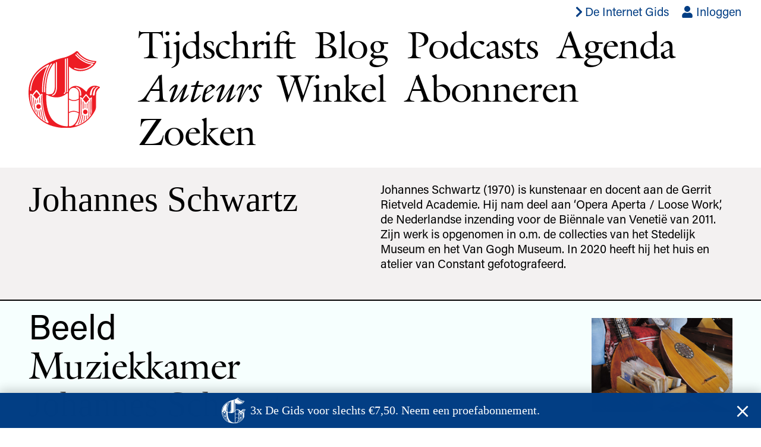

--- FILE ---
content_type: text/html; charset=utf-8
request_url: https://www.de-gids.nl/auteurs/johannes-schwartz
body_size: 4610
content:
<!DOCTYPE html>
<html lang="nl-NL">
  <head>
    <meta charset="utf-8">
    <meta name="viewport" content="width=device-width, initial-scale=1">
    <title>Johannes Schwartz –  De Gids</title>
      <script async src="https://www.googletagmanager.com/gtag/js?id=G-ZZ9LSZDDPX" data-turbo-track="reload" async></script>
      <script>
        document.addEventListener("turbo:load", function(event) {
          window.dataLayer = window.dataLayer || [];
          function gtag(){dataLayer.push(arguments);}
          gtag("js", new Date());
          gtag("config", "G-ZZ9LSZDDPX", {"page_location": event.detail.url});
        }, false)
      </script>
    <meta name="csrf-param" content="authenticity_token" />
<meta name="csrf-token" content="G39yD9uzns9oGHMyMMgcfQk5j0LFuZ7RfoOQwBsBBvHforuak5O1au7iABqTEnBkizIb8kx2NAJJwsauFBFfbg" />
    
    <link rel="stylesheet" href="https://use.typekit.net/mnt8rns.css">
    <link rel="stylesheet" href="/assets/site-602a2b1ed318d9bb40a0af493fdad5066144e30f.css" media="all" data-turbo-track="reload" />
    <script src="/assets/site-b2c5f6283d002960ea9fb8589095ad35e63b9a5e.js" data-turbo-track="reload" defer="defer"></script>
    <link rel="apple-touch-icon" sizes="57x57" href="/apple-icon-57x57.png">
    <link rel="apple-touch-icon" sizes="60x60" href="/apple-icon-60x60.png">
    <link rel="apple-touch-icon" sizes="72x72" href="/apple-icon-72x72.png">
    <link rel="apple-touch-icon" sizes="76x76" href="/apple-icon-76x76.png">
    <link rel="apple-touch-icon" sizes="114x114" href="/apple-icon-114x114.png">
    <link rel="apple-touch-icon" sizes="120x120" href="/apple-icon-120x120.png">
    <link rel="apple-touch-icon" sizes="144x144" href="/apple-icon-144x144.png">
    <link rel="apple-touch-icon" sizes="152x152" href="/apple-icon-152x152.png">
    <link rel="apple-touch-icon" sizes="180x180" href="/apple-icon-180x180.png">
    <link rel="icon" type="image/png" sizes="192x192"  href="/android-icon-192x192.png">
    <link rel="icon" type="image/png" sizes="32x32" href="/favicon-32x32.png">
    <link rel="icon" type="image/png" sizes="96x96" href="/favicon-96x96.png">
    <link rel="icon" type="image/png" sizes="16x16" href="/favicon-16x16.png">
    <meta name="msapplication-TileColor" content="#ffffff">
    <meta name="msapplication-TileImage" content="/ms-icon-144x144.png">
    <meta name="theme-color" content="#ffffff">
  </head>
  <body class="authors show load-popunder">
    <header class="main-header serif relative">
  <ul class="list tr sans f5 f4-ns pa0 ma0 pt2 pb3 pb1-ns mr2">
    <li class="dib">
      <a class="flex items-center mr3 fw5 blue hover-red" href="https://www.de-internet-gids.nl">
        <span class="icon db icon--s1" aria-hidden="true"><svg xmlns="http://www.w3.org/2000/svg" viewBox="0 0 320 512"><path d="M285.476 272.971L91.132 467.314c-9.373 9.373-24.569 9.373-33.941 0l-22.667-22.667c-9.357-9.357-9.375-24.522-.04-33.901L188.505 256 34.484 101.255c-9.335-9.379-9.317-24.544.04-33.901l22.667-22.667c9.373-9.373 24.569-9.373 33.941 0L285.475 239.03c9.373 9.372 9.373 24.568.001 33.941z"></path></svg></span>
        <span class="db">De Internet Gids</span>
</a>    </li>
    <li class="dib">
        <a class="blue hover-red" href="/accounts/inloggen"><span class="icon icon-in-link" aria-hidden="true"><svg xmlns="http://www.w3.org/2000/svg" viewBox="0 0 448 512"><path d="M224 256c70.7 0 128-57.3 128-128S294.7 0 224 0 96 57.3 96 128s57.3 128 128 128zm89.6 32h-16.7c-22.2 10.2-46.9 16-72.9 16s-50.6-5.8-72.9-16h-16.7C60.2 288 0 348.2 0 422.4V464c0 26.5 21.5 48 48 48h352c26.5 0 48-21.5 48-48v-41.6c0-74.2-60.2-134.4-134.4-134.4z"></path></svg></span> Inloggen</a>
    </li>
    <li data-controller="cart" data-cart-count-url="/webwinkel/winkelmand/count" class="dib ml3 mr1"></li>
    
  </ul>
  <div class="wrapper">
    <nav class="site-nav flex-l items-center title-font">
      <h1 class="logo ma0 pa0 mb2 mb0-ns mr-auto ml-auto mh0-ns">
        <a href="/"><img title="De Gids" src="/assets/g-702f4cb986c62d6c1d6d6953e4829745fd379a9e.svg" /></a>
      </h1>
      <ul class="flex mt1 mb2 mh0 pa0 pl0 pl5-l flex-wrap tracked-tight">
        <li class="db mr3 mr4-ns">
          <a class="black issues-link" href="/nummers">Tijdschrift</a>
        </li>
        <li class="db mr3 mr4-ns">
          <a class="black blog-link" href="/blog">Blog</a>
        </li>
        <li class="db mr3 mr4-ns">
          <a class="black podcast-link" href="/podcasts">Podcasts</a>
        </li>
        <li class="db mr3 mr4-ns">
          <a class="black agendas-link" href="/agenda">Agenda</a>
        </li>
        <li class="dn db-ns mr3 mr4-ns">
          <a class="black authors-link" href="/auteurs">Auteurs</a>
        </li>
        <li class="db mr3 mr4-ns">
          <a class="black store-link" href="/webwinkel">Winkel</a>
        </li>
        <li class="db mr3 mr4-ns">
          <a class="black" href="/abonneren">Abonneren</a>
        </li>
        <li class="db mr3 mr4-ns">
          <a class="black search-link" href="/zoeken">Zoeken</a>
        </li>
      </ul>
    </nav>
  </div>
</header>

    <main>
      
<div class="mt3">
  <section class="pt2 pb4 bb b--black bw1 bg-near-white">
    <div class="wrapper">
      <div class="flex-l items-start pv3">
        <header class="w-100 w-50-l">
          <h1 class="serif f-subheadline lh-solid normal ma0 mr2 mb3 mb0-l">
            Johannes Schwartz
          </h1>
        </header>
        <div class="f4 sans lh-title w-100 w-50-l">
          <div class="cms-text measure-wide">
            <div class="trix-content">
  <div>Johannes Schwartz (1970) is kunstenaar en docent aan de Gerrit Rietveld Academie. Hij nam deel aan ‘Opera Aperta / Loose Work’, de Nederlandse inzending voor de Biënnale van Venetië van 2011. Zijn werk is opgenomen in o.m. de collecties van het Stedelijk Museum en het Van Gogh Museum. In 2020 heeft hij het huis en atelier van Constant gefotografeerd.</div>
</div>

          </div>
        </div>
      </div>
    </div>
  </section>
  <section class="articles-list hide-author pb4">
      <article class="pt2 pb2 pb4-ns bb b--black bw1 overflow-x-hidden"
    style="background-color: #f6fffe">
  <a class="black hover-black" href="/artikelen/muziekkamer">
    <div class="wrapper">
        <div class="flex items-center justify-between">
          <header class="w-70 w-80-ns">
            <p class="sans f-subheadline ma0 ttc">
              Beeld
            </p>
            <h1 class="title-font f-headline tracked-tight lh-solid ma0">
              Muziekkamer
            </h1>
            <p class="authors serif f-subheadline ma0 mid-gray">
              Johannes Schwartz
            </p>
          </header>
          <figure class="w-30 w-20-ns ma0">
            <img src="https://www.de-gids.nl/rails/active_storage/disk/[base64]/_DSC2232_gids_thumb.jpg" />
          </figure>
        </div>
    </div>
</a>  </article>

  </section>
</div>

    </main>
    <footer class="main-footer mt3 mt4-ns mb4 sans ttu f4 lh-copy">
  <div class="wrapper">
    <nav class="footer-nav">
      <ul class="list flex-ns flex-wrap justify-between ma0 pa0">
        <li class="mr1">
          <a class="blue" href="/pagina/redactie">Redactie</a>
        </li>
        <li class="dn-ns">
          <a class="blue" href="/auteurs">Auteurs</a>
        </li>
        <li class="mr1">
          <a class="blue" href="/pagina/geschiedenis">Geschiedenis</a>
        </li>
        <li class="mr1">
          <a class="blue" href="/pagina/archief">Archief</a>
        </li>
        <li class="mr1">
          <a class="blue" href="/pagina/donatie">Doneren</a>
        </li>
        <li class="mr1">
          <a class="blue" href="/pagina/contact">Contact</a>
        </li>
        <li class="mr1">
          <a class="blue" href="/pagina/nieuwsbrief">Nieuwsbrief</a>
        </li>
        <li class="mt1 mt0-ns">
          <span class="mr2 dib">
            <a href="https://twitter.com/EJPotgieter" class="blue">
              <span class="icon icon-s2" aria-hidden="true"><svg xmlns="http://www.w3.org/2000/svg" viewBox="0 0 512 512"><path d="M459.37 151.716c.325 4.548.325 9.097.325 13.645 0 138.72-105.583 298.558-298.558 298.558-59.452 0-114.68-17.219-161.137-47.106 8.447.974 16.568 1.299 25.34 1.299 49.055 0 94.213-16.568 130.274-44.832-46.132-.975-84.792-31.188-98.112-72.772 6.498.974 12.995 1.624 19.818 1.624 9.421 0 18.843-1.3 27.614-3.573-48.081-9.747-84.143-51.98-84.143-102.985v-1.299c13.969 7.797 30.214 12.67 47.431 13.319-28.264-18.843-46.781-51.005-46.781-87.391 0-19.492 5.197-37.36 14.294-52.954 51.655 63.675 129.3 105.258 216.365 109.807-1.624-7.797-2.599-15.918-2.599-24.04 0-57.828 46.782-104.934 104.934-104.934 30.213 0 57.502 12.67 76.67 33.137 23.715-4.548 46.456-13.32 66.599-25.34-7.798 24.366-24.366 44.833-46.132 57.827 21.117-2.273 41.584-8.122 60.426-16.243-14.292 20.791-32.161 39.308-52.628 54.253z"></path></svg></span>
            </a>
          </span>
          <span class="mr2 dib">
            <a href="https://www.facebook.com/EJPotgieter" class="blue">
              <span class="icon icon-s2" aria-hidden="true"><svg xmlns="http://www.w3.org/2000/svg" viewBox="0 0 264 512"><path d="M76.7 512V283H0v-91h76.7v-71.7C76.7 42.4 124.3 0 193.8 0c33.3 0 61.9 2.5 70.2 3.6V85h-48.2c-37.8 0-45.1 18-45.1 44.3V192H256l-11.7 91h-73.6v229"></path></svg></span>
            </a>
          </span>
          <span class="mr2 dib">
            <a href="https://www.instagram.com/degids/" class="blue">
              <span class="icon icon-s2" aria-hidden="true"><svg xmlns="http://www.w3.org/2000/svg" viewBox="0 0 448 512"><path d="M224.1 141c-63.6 0-114.9 51.3-114.9 114.9s51.3 114.9 114.9 114.9S339 319.5 339 255.9 287.7 141 224.1 141zm0 189.6c-41.1 0-74.7-33.5-74.7-74.7s33.5-74.7 74.7-74.7 74.7 33.5 74.7 74.7-33.6 74.7-74.7 74.7zm146.4-194.3c0 14.9-12 26.8-26.8 26.8-14.9 0-26.8-12-26.8-26.8s12-26.8 26.8-26.8 26.8 12 26.8 26.8zm76.1 27.2c-1.7-35.9-9.9-67.7-36.2-93.9-26.2-26.2-58-34.4-93.9-36.2-37-2.1-147.9-2.1-184.9 0-35.8 1.7-67.6 9.9-93.9 36.1s-34.4 58-36.2 93.9c-2.1 37-2.1 147.9 0 184.9 1.7 35.9 9.9 67.7 36.2 93.9s58 34.4 93.9 36.2c37 2.1 147.9 2.1 184.9 0 35.9-1.7 67.7-9.9 93.9-36.2 26.2-26.2 34.4-58 36.2-93.9 2.1-37 2.1-147.8 0-184.8zM398.8 388c-7.8 19.6-22.9 34.7-42.6 42.6-29.5 11.7-99.5 9-132.1 9s-102.7 2.6-132.1-9c-19.6-7.8-34.7-22.9-42.6-42.6-11.7-29.5-9-99.5-9-132.1s-2.6-102.7 9-132.1c7.8-19.6 22.9-34.7 42.6-42.6 29.5-11.7 99.5-9 132.1-9s102.7-2.6 132.1 9c19.6 7.8 34.7 22.9 42.6 42.6 11.7 29.5 9 99.5 9 132.1s2.7 102.7-9 132.1z"></path></svg></span>
            </a>
          </span>
        </li>
      </ul>
    </nav>
  </div>
</footer>

    <div class="popunder-container" data-controller="popunder" data-popunder-url="/popunder"></div>
  </body>
</html>


--- FILE ---
content_type: text/html; charset=utf-8
request_url: https://www.de-gids.nl/popunder
body_size: 1039
content:
<div class="popunder ph3 pv2 serif f4 bg-blue white relative" data-target="popunder.popunder">
  <div class="w-100 flex items-center justify-center">
    <img title="De Gids" style="width: 2em;" class="mr2 dn db-ns" src="/assets/g-wit-92fd56816fa1535b1567dcf858f3ce59ada8504f.svg" />
    <a class="white hover-white underline-hover" href="/proefabonneren">
      3x De Gids voor slechts €7,50.
      Neem een proefabonnement.
</a>  </div>
  <div class="absolute top-1 right-1">
    <a class="white" data-action="popunder#hide" href="#"><span class="icon icon-s3" aria-hidden="true"><svg xmlns="http://www.w3.org/2000/svg" viewBox="0 0 320 512"><path d="M193.94 256L296.5 153.44l21.15-21.15c3.12-3.12 3.12-8.19 0-11.31l-22.63-22.63c-3.12-3.12-8.19-3.12-11.31 0L160 222.06 36.29 98.34c-3.12-3.12-8.19-3.12-11.31 0L2.34 120.97c-3.12 3.12-3.12 8.19 0 11.31L126.06 256 2.34 379.71c-3.12 3.12-3.12 8.19 0 11.31l22.63 22.63c3.12 3.12 8.19 3.12 11.31 0L160 289.94 262.56 392.5l21.15 21.15c3.12 3.12 8.19 3.12 11.31 0l22.63-22.63c3.12-3.12 3.12-8.19 0-11.31L193.94 256z"></path></svg></span></a>
  </div>
</div>


--- FILE ---
content_type: application/javascript
request_url: https://www.de-gids.nl/assets/site-b2c5f6283d002960ea9fb8589095ad35e63b9a5e.js
body_size: 242601
content:
(()=>{var da=Object.create;var Gr=Object.defineProperty;var ha=Object.getOwnPropertyDescriptor;var fa=Object.getOwnPropertyNames,Ss=Object.getOwnPropertySymbols,pa=Object.getPrototypeOf,Os=Object.prototype.hasOwnProperty,ma=Object.prototype.propertyIsEnumerable;var Hi=(r,e,t)=>e in r?Gr(r,e,{enumerable:!0,configurable:!0,writable:!0,value:t}):r[e]=t,$i=(r,e)=>{for(var t in e||(e={}))Os.call(e,t)&&Hi(r,t,e[t]);if(Ss)for(var t of Ss(e))ma.call(e,t)&&Hi(r,t,e[t]);return r};var at=(r,e)=>()=>(r&&(e=r(r=0)),e);var qi=(r,e)=>()=>(e||r((e={exports:{}}).exports,e),e.exports),ga=(r,e)=>{for(var t in e)Gr(r,t,{get:e[t],enumerable:!0})},va=(r,e,t,i)=>{if(e&&typeof e=="object"||typeof e=="function")for(let s of fa(e))!Os.call(r,s)&&s!==t&&Gr(r,s,{get:()=>e[s],enumerable:!(i=ha(e,s))||i.enumerable});return r};var Xr=(r,e,t)=>(t=r!=null?da(pa(r)):{},va(e||!r||!r.__esModule?Gr(t,"default",{value:r,enumerable:!0}):t,r));var Tt=(r,e,t)=>Hi(r,typeof e!="symbol"?e+"":e,t);var D=(r,e,t)=>new Promise((i,s)=>{var c=p=>{try{m(t.next(p))}catch(g){s(g)}},d=p=>{try{m(t.throw(p))}catch(g){s(g)}},m=p=>p.done?i(p.value):Promise.resolve(p.value).then(c,d);m((t=t.apply(r,e)).next())});var Cs=qi((As,Qr)=>{(function(){var r=this;(function(){(function(){this.Rails={linkClickSelector:"a[data-confirm], a[data-method], a[data-remote]:not([disabled]), a[data-disable-with], a[data-disable]",buttonClickSelector:{selector:"button[data-remote]:not([form]), button[data-confirm]:not([form])",exclude:"form button"},inputChangeSelector:"select[data-remote], input[data-remote], textarea[data-remote]",formSubmitSelector:"form:not([data-turbo=true])",formInputClickSelector:"form:not([data-turbo=true]) input[type=submit], form:not([data-turbo=true]) input[type=image], form:not([data-turbo=true]) button[type=submit], form:not([data-turbo=true]) button:not([type]), input[type=submit][form], input[type=image][form], button[type=submit][form], button[form]:not([type])",formDisableSelector:"input[data-disable-with]:enabled, button[data-disable-with]:enabled, textarea[data-disable-with]:enabled, input[data-disable]:enabled, button[data-disable]:enabled, textarea[data-disable]:enabled",formEnableSelector:"input[data-disable-with]:disabled, button[data-disable-with]:disabled, textarea[data-disable-with]:disabled, input[data-disable]:disabled, button[data-disable]:disabled, textarea[data-disable]:disabled",fileInputSelector:"input[name][type=file]:not([disabled])",linkDisableSelector:"a[data-disable-with], a[data-disable]",buttonDisableSelector:"button[data-remote][data-disable-with], button[data-remote][data-disable]"}}).call(this)}).call(r);var e=r.Rails;(function(){(function(){var t;t=null,e.loadCSPNonce=function(){var i;return t=(i=document.querySelector("meta[name=csp-nonce]"))!=null?i.content:void 0},e.cspNonce=function(){return t!=null?t:e.loadCSPNonce()}}).call(this),function(){var t,i;i=Element.prototype.matches||Element.prototype.matchesSelector||Element.prototype.mozMatchesSelector||Element.prototype.msMatchesSelector||Element.prototype.oMatchesSelector||Element.prototype.webkitMatchesSelector,e.matches=function(s,c){return c.exclude!=null?i.call(s,c.selector)&&!i.call(s,c.exclude):i.call(s,c)},t="_ujsData",e.getData=function(s,c){var d;return(d=s[t])!=null?d[c]:void 0},e.setData=function(s,c,d){return s[t]==null&&(s[t]={}),s[t][c]=d},e.isContentEditable=function(s){var c;for(c=!1;;){if(s.isContentEditable){c=!0;break}if(s=s.parentElement,!s)break}return c},e.$=function(s){return Array.prototype.slice.call(document.querySelectorAll(s))}}.call(this),function(){var t,i,s;t=e.$,s=e.csrfToken=function(){var c;return c=document.querySelector("meta[name=csrf-token]"),c&&c.content},i=e.csrfParam=function(){var c;return c=document.querySelector("meta[name=csrf-param]"),c&&c.content},e.CSRFProtection=function(c){var d;if(d=s(),d!=null)return c.setRequestHeader("X-CSRF-Token",d)},e.refreshCSRFTokens=function(){var c,d;if(d=s(),c=i(),d!=null&&c!=null)return t('form input[name="'+c+'"]').forEach(function(m){return m.value=d})}}.call(this),function(){var t,i,s,c;s=e.matches,t=window.CustomEvent,typeof t!="function"&&(t=function(d,m){var p;return p=document.createEvent("CustomEvent"),p.initCustomEvent(d,m.bubbles,m.cancelable,m.detail),p},t.prototype=window.Event.prototype,c=t.prototype.preventDefault,t.prototype.preventDefault=function(){var d;return d=c.call(this),this.cancelable&&!this.defaultPrevented&&Object.defineProperty(this,"defaultPrevented",{get:function(){return!0}}),d}),i=e.fire=function(d,m,p){var g;return g=new t(m,{bubbles:!0,cancelable:!0,detail:p}),d.dispatchEvent(g),!g.defaultPrevented},e.stopEverything=function(d){return i(d.target,"ujs:everythingStopped"),d.preventDefault(),d.stopPropagation(),d.stopImmediatePropagation()},e.delegate=function(d,m,p,g){return d.addEventListener(p,function(v){var O;for(O=v.target;!(!(O instanceof Element)||s(O,m));)O=O.parentNode;if(O instanceof Element&&g.call(O,v)===!1)return v.preventDefault(),v.stopPropagation()})}}.call(this),function(){var t,i,s,c,d,m,p;c=e.cspNonce,i=e.CSRFProtection,d=e.fire,t={"*":"*/*",text:"text/plain",html:"text/html",xml:"application/xml, text/xml",json:"application/json, text/javascript",script:"text/javascript, application/javascript, application/ecmascript, application/x-ecmascript"},e.ajax=function(g){var v;if(g=m(g),v=s(g,function(){var O,L;return L=p((O=v.response)!=null?O:v.responseText,v.getResponseHeader("Content-Type")),Math.floor(v.status/100)===2?typeof g.success=="function"&&g.success(L,v.statusText,v):typeof g.error=="function"&&g.error(L,v.statusText,v),typeof g.complete=="function"?g.complete(v,v.statusText):void 0}),g.beforeSend!=null&&!g.beforeSend(v,g))return!1;if(v.readyState===XMLHttpRequest.OPENED)return v.send(g.data)},m=function(g){return g.url=g.url||location.href,g.type=g.type.toUpperCase(),g.type==="GET"&&g.data&&(g.url.indexOf("?")<0?g.url+="?"+g.data:g.url+="&"+g.data),t[g.dataType]==null&&(g.dataType="*"),g.accept=t[g.dataType],g.dataType!=="*"&&(g.accept+=", */*; q=0.01"),g},s=function(g,v){var O;return O=new XMLHttpRequest,O.open(g.type,g.url,!0),O.setRequestHeader("Accept",g.accept),typeof g.data=="string"&&O.setRequestHeader("Content-Type","application/x-www-form-urlencoded; charset=UTF-8"),g.crossDomain||(O.setRequestHeader("X-Requested-With","XMLHttpRequest"),i(O)),O.withCredentials=!!g.withCredentials,O.onreadystatechange=function(){if(O.readyState===XMLHttpRequest.DONE)return v(O)},O},p=function(g,v){var O,L;if(typeof g=="string"&&typeof v=="string"){if(v.match(/\bjson\b/))try{g=JSON.parse(g)}catch(x){}else if(v.match(/\b(?:java|ecma)script\b/))L=document.createElement("script"),L.setAttribute("nonce",c()),L.text=g,document.head.appendChild(L).parentNode.removeChild(L);else if(v.match(/\b(xml|html|svg)\b/)){O=new DOMParser,v=v.replace(/;.+/,"");try{g=O.parseFromString(g,v)}catch(x){}}}return g},e.href=function(g){return g.href},e.isCrossDomain=function(g){var v,O,L;O=document.createElement("a"),O.href=location.href,L=document.createElement("a");try{return L.href=g,!((!L.protocol||L.protocol===":")&&!L.host||O.protocol+"//"+O.host==L.protocol+"//"+L.host)}catch(x){return v=x,!0}}}.call(this),function(){var t,i;t=e.matches,i=function(s){return Array.prototype.slice.call(s)},e.serializeElement=function(s,c){var d,m;return d=[s],t(s,"form")&&(d=i(s.elements)),m=[],d.forEach(function(p){if(!(!p.name||p.disabled)&&!t(p,"fieldset[disabled] *")){if(t(p,"select"))return i(p.options).forEach(function(g){if(g.selected)return m.push({name:p.name,value:g.value})});if(p.checked||["radio","checkbox","submit"].indexOf(p.type)===-1)return m.push({name:p.name,value:p.value})}}),c&&m.push(c),m.map(function(p){return p.name!=null?encodeURIComponent(p.name)+"="+encodeURIComponent(p.value):p}).join("&")},e.formElements=function(s,c){return t(s,"form")?i(s.elements).filter(function(d){return t(d,c)}):i(s.querySelectorAll(c))}}.call(this),function(){var t,i,s;i=e.fire,s=e.stopEverything,e.handleConfirm=function(c){if(!t(this))return s(c)},e.confirm=function(c,d){return confirm(c)},t=function(c){var d,m,p;if(p=c.getAttribute("data-confirm"),!p)return!0;if(d=!1,i(c,"confirm")){try{d=e.confirm(p,c)}catch(g){}m=i(c,"confirm:complete",[d])}return d&&m}}.call(this),function(){var t,i,s,c,d,m,p,g,v,O,L,x,k;L=e.matches,g=e.getData,x=e.setData,k=e.stopEverything,p=e.formElements,v=e.isContentEditable,e.handleDisabledElement=function(w){var A;if(A=this,A.disabled)return k(w)},e.enableElement=function(w){var A;if(w instanceof Event){if(O(w))return;A=w.target}else A=w;if(!v(A)){if(L(A,e.linkDisableSelector))return m(A);if(L(A,e.buttonDisableSelector)||L(A,e.formEnableSelector))return c(A);if(L(A,e.formSubmitSelector))return d(A)}},e.disableElement=function(w){var A;if(A=w instanceof Event?w.target:w,!v(A)){if(L(A,e.linkDisableSelector))return s(A);if(L(A,e.buttonDisableSelector)||L(A,e.formDisableSelector))return t(A);if(L(A,e.formSubmitSelector))return i(A)}},s=function(w){var A;if(!g(w,"ujs:disabled"))return A=w.getAttribute("data-disable-with"),A!=null&&(x(w,"ujs:enable-with",w.innerHTML),w.innerHTML=A),w.addEventListener("click",k),x(w,"ujs:disabled",!0)},m=function(w){var A;return A=g(w,"ujs:enable-with"),A!=null&&(w.innerHTML=A,x(w,"ujs:enable-with",null)),w.removeEventListener("click",k),x(w,"ujs:disabled",null)},i=function(w){return p(w,e.formDisableSelector).forEach(t)},t=function(w){var A;if(!g(w,"ujs:disabled"))return A=w.getAttribute("data-disable-with"),A!=null&&(L(w,"button")?(x(w,"ujs:enable-with",w.innerHTML),w.innerHTML=A):(x(w,"ujs:enable-with",w.value),w.value=A)),w.disabled=!0,x(w,"ujs:disabled",!0)},d=function(w){return p(w,e.formEnableSelector).forEach(c)},c=function(w){var A;return A=g(w,"ujs:enable-with"),A!=null&&(L(w,"button")?w.innerHTML=A:w.value=A,x(w,"ujs:enable-with",null)),w.disabled=!1,x(w,"ujs:disabled",null)},O=function(w){var A,C;return C=(A=w.detail)!=null?A[0]:void 0,(C!=null?C.getResponseHeader("X-Xhr-Redirect"):void 0)!=null}}.call(this),function(){var t,i;i=e.stopEverything,t=e.isContentEditable,e.handleMethod=function(s){var c,d,m,p,g,v,O;if(v=this,O=v.getAttribute("data-method"),!!O&&!t(this))return g=e.href(v),d=e.csrfToken(),c=e.csrfParam(),m=document.createElement("form"),p="<input name='_method' value='"+O+"' type='hidden' />",c!=null&&d!=null&&!e.isCrossDomain(g)&&(p+="<input name='"+c+"' value='"+d+"' type='hidden' />"),p+='<input type="submit" />',m.method="post",m.action=g,m.target=v.target,m.innerHTML=p,m.style.display="none",document.body.appendChild(m),m.querySelector('[type="submit"]').click(),i(s)}}.call(this),function(){var t,i,s,c,d,m,p,g,v,O,L=[].slice;p=e.matches,s=e.getData,v=e.setData,i=e.fire,O=e.stopEverything,t=e.ajax,d=e.isCrossDomain,g=e.serializeElement,c=e.isContentEditable,m=function(x){var k;return k=x.getAttribute("data-remote"),k!=null&&k!=="false"},e.handleRemote=function(x){var k,w,A,C,B,H,b;return C=this,m(C)?!i(C,"ajax:before")||c(C)?(i(C,"ajax:stopped"),!1):(b=C.getAttribute("data-with-credentials"),A=C.getAttribute("data-type")||"script",p(C,e.formSubmitSelector)?(k=s(C,"ujs:submit-button"),B=s(C,"ujs:submit-button-formmethod")||C.method,H=s(C,"ujs:submit-button-formaction")||C.getAttribute("action")||location.href,B.toUpperCase()==="GET"&&(H=H.replace(/\?.*$/,"")),C.enctype==="multipart/form-data"?(w=new FormData(C),k!=null&&w.append(k.name,k.value)):w=g(C,k),v(C,"ujs:submit-button",null),v(C,"ujs:submit-button-formmethod",null),v(C,"ujs:submit-button-formaction",null)):p(C,e.buttonClickSelector)||p(C,e.inputChangeSelector)?(B=C.getAttribute("data-method"),H=C.getAttribute("data-url"),w=g(C,C.getAttribute("data-params"))):(B=C.getAttribute("data-method"),H=e.href(C),w=C.getAttribute("data-params")),t({type:B||"GET",url:H,data:w,dataType:A,beforeSend:function(V,_){return i(C,"ajax:beforeSend",[V,_])?i(C,"ajax:send",[V]):(i(C,"ajax:stopped"),!1)},success:function(){var V;return V=1<=arguments.length?L.call(arguments,0):[],i(C,"ajax:success",V)},error:function(){var V;return V=1<=arguments.length?L.call(arguments,0):[],i(C,"ajax:error",V)},complete:function(){var V;return V=1<=arguments.length?L.call(arguments,0):[],i(C,"ajax:complete",V)},crossDomain:d(H),withCredentials:b!=null&&b!=="false"}),O(x)):!0},e.formSubmitButtonClick=function(x){var k,w;if(k=this,w=k.form,!!w)return k.name&&v(w,"ujs:submit-button",{name:k.name,value:k.value}),v(w,"ujs:formnovalidate-button",k.formNoValidate),v(w,"ujs:submit-button-formaction",k.getAttribute("formaction")),v(w,"ujs:submit-button-formmethod",k.getAttribute("formmethod"))},e.preventInsignificantClick=function(x){var k,w,A,C,B,H;if(A=this,B=(A.getAttribute("data-method")||"GET").toUpperCase(),k=A.getAttribute("data-params"),C=x.metaKey||x.ctrlKey,w=C&&B==="GET"&&!k,H=x.button!=null&&x.button!==0,H||w)return x.stopImmediatePropagation()}}.call(this),function(){var t,i,s,c,d,m,p,g,v,O,L,x,k,w,A;if(m=e.fire,s=e.delegate,g=e.getData,t=e.$,A=e.refreshCSRFTokens,i=e.CSRFProtection,k=e.loadCSPNonce,d=e.enableElement,c=e.disableElement,O=e.handleDisabledElement,v=e.handleConfirm,w=e.preventInsignificantClick,x=e.handleRemote,p=e.formSubmitButtonClick,L=e.handleMethod,typeof jQuery!="undefined"&&jQuery!==null&&jQuery.ajax!=null){if(jQuery.rails)throw new Error("If you load both jquery_ujs and rails-ujs, use rails-ujs only.");jQuery.rails=e,jQuery.ajaxPrefilter(function(C,B,H){if(!C.crossDomain)return i(H)})}e.start=function(){if(window._rails_loaded)throw new Error("rails-ujs has already been loaded!");return window.addEventListener("pageshow",function(){return t(e.formEnableSelector).forEach(function(C){if(g(C,"ujs:disabled"))return d(C)}),t(e.linkDisableSelector).forEach(function(C){if(g(C,"ujs:disabled"))return d(C)})}),s(document,e.linkDisableSelector,"ajax:complete",d),s(document,e.linkDisableSelector,"ajax:stopped",d),s(document,e.buttonDisableSelector,"ajax:complete",d),s(document,e.buttonDisableSelector,"ajax:stopped",d),s(document,e.linkClickSelector,"click",w),s(document,e.linkClickSelector,"click",O),s(document,e.linkClickSelector,"click",v),s(document,e.linkClickSelector,"click",c),s(document,e.linkClickSelector,"click",x),s(document,e.linkClickSelector,"click",L),s(document,e.buttonClickSelector,"click",w),s(document,e.buttonClickSelector,"click",O),s(document,e.buttonClickSelector,"click",v),s(document,e.buttonClickSelector,"click",c),s(document,e.buttonClickSelector,"click",x),s(document,e.inputChangeSelector,"change",O),s(document,e.inputChangeSelector,"change",v),s(document,e.inputChangeSelector,"change",x),s(document,e.formSubmitSelector,"submit",O),s(document,e.formSubmitSelector,"submit",v),s(document,e.formSubmitSelector,"submit",x),s(document,e.formSubmitSelector,"submit",function(C){return setTimeout(function(){return c(C)},13)}),s(document,e.formSubmitSelector,"ajax:send",c),s(document,e.formSubmitSelector,"ajax:complete",d),s(document,e.formInputClickSelector,"click",w),s(document,e.formInputClickSelector,"click",O),s(document,e.formInputClickSelector,"click",v),s(document,e.formInputClickSelector,"click",p),document.addEventListener("DOMContentLoaded",A),document.addEventListener("DOMContentLoaded",k),window._rails_loaded=!0},window.Rails===e&&m(document,"rails:attachBindings")&&e.start()}.call(this)}).call(this),typeof Qr=="object"&&Qr.exports?Qr.exports=e:typeof define=="function"&&define.amd&&define(e)}).call(As)});var Pt,fi=at(()=>{Pt={logger:self.console,WebSocket:self.WebSocket}});var Q,lr=at(()=>{fi();Q={log(...r){this.enabled&&(r.push(Date.now()),Pt.logger.log("[ActionCable]",...r))}}});var Cr,pi,Tr,mi,vn=at(()=>{lr();Cr=()=>new Date().getTime(),pi=r=>(Cr()-r)/1e3,Tr=class{constructor(e){this.visibilityDidChange=this.visibilityDidChange.bind(this),this.connection=e,this.reconnectAttempts=0}start(){this.isRunning()||(this.startedAt=Cr(),delete this.stoppedAt,this.startPolling(),addEventListener("visibilitychange",this.visibilityDidChange),Q.log(`ConnectionMonitor started. stale threshold = ${this.constructor.staleThreshold} s`))}stop(){this.isRunning()&&(this.stoppedAt=Cr(),this.stopPolling(),removeEventListener("visibilitychange",this.visibilityDidChange),Q.log("ConnectionMonitor stopped"))}isRunning(){return this.startedAt&&!this.stoppedAt}recordPing(){this.pingedAt=Cr()}recordConnect(){this.reconnectAttempts=0,this.recordPing(),delete this.disconnectedAt,Q.log("ConnectionMonitor recorded connect")}recordDisconnect(){this.disconnectedAt=Cr(),Q.log("ConnectionMonitor recorded disconnect")}startPolling(){this.stopPolling(),this.poll()}stopPolling(){clearTimeout(this.pollTimeout)}poll(){this.pollTimeout=setTimeout(()=>{this.reconnectIfStale(),this.poll()},this.getPollInterval())}getPollInterval(){let{staleThreshold:e,reconnectionBackoffRate:t}=this.constructor,i=Math.pow(1+t,Math.min(this.reconnectAttempts,10)),c=(this.reconnectAttempts===0?1:t)*Math.random();return e*1e3*i*(1+c)}reconnectIfStale(){this.connectionIsStale()&&(Q.log(`ConnectionMonitor detected stale connection. reconnectAttempts = ${this.reconnectAttempts}, time stale = ${pi(this.refreshedAt)} s, stale threshold = ${this.constructor.staleThreshold} s`),this.reconnectAttempts++,this.disconnectedRecently()?Q.log(`ConnectionMonitor skipping reopening recent disconnect. time disconnected = ${pi(this.disconnectedAt)} s`):(Q.log("ConnectionMonitor reopening"),this.connection.reopen()))}get refreshedAt(){return this.pingedAt?this.pingedAt:this.startedAt}connectionIsStale(){return pi(this.refreshedAt)>this.constructor.staleThreshold}disconnectedRecently(){return this.disconnectedAt&&pi(this.disconnectedAt)<this.constructor.staleThreshold}visibilityDidChange(){document.visibilityState==="visible"&&setTimeout(()=>{(this.connectionIsStale()||!this.connection.isOpen())&&(Q.log(`ConnectionMonitor reopening stale connection on visibilitychange. visibilityState = ${document.visibilityState}`),this.connection.reopen())},200)}};Tr.staleThreshold=6;Tr.reconnectionBackoffRate=.15;mi=Tr});var xr,bn=at(()=>{xr={message_types:{welcome:"welcome",disconnect:"disconnect",ping:"ping",confirmation:"confirm_subscription",rejection:"reject_subscription"},disconnect_reasons:{unauthorized:"unauthorized",invalid_request:"invalid_request",server_restart:"server_restart"},default_mount_path:"/cable",protocols:["actioncable-v1-json","actioncable-unsupported"]}});var Lr,gi,El,js,kr,vi,yn=at(()=>{fi();vn();bn();lr();({message_types:Lr,protocols:gi}=xr),El=gi.slice(0,gi.length-1),js=[].indexOf,kr=class{constructor(e){this.open=this.open.bind(this),this.consumer=e,this.subscriptions=this.consumer.subscriptions,this.monitor=new mi(this),this.disconnected=!0}send(e){return this.isOpen()?(this.webSocket.send(JSON.stringify(e)),!0):!1}open(){return this.isActive()?(Q.log(`Attempted to open WebSocket, but existing socket is ${this.getState()}`),!1):(Q.log(`Opening WebSocket, current state is ${this.getState()}, subprotocols: ${gi}`),this.webSocket&&this.uninstallEventHandlers(),this.webSocket=new Pt.WebSocket(this.consumer.url,gi),this.installEventHandlers(),this.monitor.start(),!0)}close({allowReconnect:e}={allowReconnect:!0}){if(e||this.monitor.stop(),this.isOpen())return this.webSocket.close()}reopen(){if(Q.log(`Reopening WebSocket, current state is ${this.getState()}`),this.isActive())try{return this.close()}catch(e){Q.log("Failed to reopen WebSocket",e)}finally{Q.log(`Reopening WebSocket in ${this.constructor.reopenDelay}ms`),setTimeout(this.open,this.constructor.reopenDelay)}else return this.open()}getProtocol(){if(this.webSocket)return this.webSocket.protocol}isOpen(){return this.isState("open")}isActive(){return this.isState("open","connecting")}isProtocolSupported(){return js.call(El,this.getProtocol())>=0}isState(...e){return js.call(e,this.getState())>=0}getState(){if(this.webSocket){for(let e in Pt.WebSocket)if(Pt.WebSocket[e]===this.webSocket.readyState)return e.toLowerCase()}return null}installEventHandlers(){for(let e in this.events){let t=this.events[e].bind(this);this.webSocket[`on${e}`]=t}}uninstallEventHandlers(){for(let e in this.events)this.webSocket[`on${e}`]=function(){}}};kr.reopenDelay=500;kr.prototype.events={message(r){if(!this.isProtocolSupported())return;let{identifier:e,message:t,reason:i,reconnect:s,type:c}=JSON.parse(r.data);switch(c){case Lr.welcome:return this.monitor.recordConnect(),this.subscriptions.reload();case Lr.disconnect:return Q.log(`Disconnecting. Reason: ${i}`),this.close({allowReconnect:s});case Lr.ping:return this.monitor.recordPing();case Lr.confirmation:return this.subscriptions.confirmSubscription(e),this.subscriptions.notify(e,"connected");case Lr.rejection:return this.subscriptions.reject(e);default:return this.subscriptions.notify(e,"received",t)}},open(){if(Q.log(`WebSocket onopen event, using '${this.getProtocol()}' subprotocol`),this.disconnected=!1,!this.isProtocolSupported())return Q.log("Protocol is unsupported. Stopping monitor and disconnecting."),this.close({allowReconnect:!1})},close(r){if(Q.log("WebSocket onclose event"),!this.disconnected)return this.disconnected=!0,this.monitor.recordDisconnect(),this.subscriptions.notifyAll("disconnected",{willAttemptReconnect:this.monitor.isRunning()})},error(){Q.log("WebSocket onerror event")}};vi=kr});var Sl,$t,wn=at(()=>{Sl=function(r,e){if(e!=null)for(let t in e){let i=e[t];r[t]=i}return r},$t=class{constructor(e,t={},i){this.consumer=e,this.identifier=JSON.stringify(t),Sl(this,i)}perform(e,t={}){return t.action=e,this.send(t)}send(e){return this.consumer.send({command:"message",identifier:this.identifier,data:JSON.stringify(e)})}unsubscribe(){return this.consumer.subscriptions.remove(this)}}});var En,bi,Sn=at(()=>{lr();En=class{constructor(e){this.subscriptions=e,this.pendingSubscriptions=[]}guarantee(e){this.pendingSubscriptions.indexOf(e)==-1?(Q.log(`SubscriptionGuarantor guaranteeing ${e.identifier}`),this.pendingSubscriptions.push(e)):Q.log(`SubscriptionGuarantor already guaranteeing ${e.identifier}`),this.startGuaranteeing()}forget(e){Q.log(`SubscriptionGuarantor forgetting ${e.identifier}`),this.pendingSubscriptions=this.pendingSubscriptions.filter(t=>t!==e)}startGuaranteeing(){this.stopGuaranteeing(),this.retrySubscribing()}stopGuaranteeing(){clearTimeout(this.retryTimeout)}retrySubscribing(){this.retryTimeout=setTimeout(()=>{this.subscriptions&&typeof this.subscriptions.subscribe=="function"&&this.pendingSubscriptions.map(e=>{Q.log(`SubscriptionGuarantor resubscribing ${e.identifier}`),this.subscriptions.subscribe(e)})},500)}},bi=En});var qt,On=at(()=>{wn();Sn();lr();qt=class{constructor(e){this.consumer=e,this.guarantor=new bi(this),this.subscriptions=[]}create(e,t){let i=e,s=typeof i=="object"?i:{channel:i},c=new $t(this.consumer,s,t);return this.add(c)}add(e){return this.subscriptions.push(e),this.consumer.ensureActiveConnection(),this.notify(e,"initialized"),this.subscribe(e),e}remove(e){return this.forget(e),this.findAll(e.identifier).length||this.sendCommand(e,"unsubscribe"),e}reject(e){return this.findAll(e).map(t=>(this.forget(t),this.notify(t,"rejected"),t))}forget(e){return this.guarantor.forget(e),this.subscriptions=this.subscriptions.filter(t=>t!==e),e}findAll(e){return this.subscriptions.filter(t=>t.identifier===e)}reload(){return this.subscriptions.map(e=>this.subscribe(e))}notifyAll(e,...t){return this.subscriptions.map(i=>this.notify(i,e,...t))}notify(e,t,...i){let s;return typeof e=="string"?s=this.findAll(e):s=[e],s.map(c=>typeof c[t]=="function"?c[t](...i):void 0)}subscribe(e){this.sendCommand(e,"subscribe")&&this.guarantor.guarantee(e)}confirmSubscription(e){Q.log(`Subscription confirmed ${e}`),this.findAll(e).map(t=>this.guarantor.forget(t))}sendCommand(e,t){let{identifier:i}=e;return this.consumer.send({command:t,identifier:i})}}});function An(r){if(typeof r=="function"&&(r=r()),r&&!/^wss?:/i.test(r)){let e=document.createElement("a");return e.href=r,e.href=e.href,e.protocol=e.protocol.replace("http","ws"),e.href}else return r}var cr,Vs=at(()=>{yn();On();cr=class{constructor(e){this._url=e,this.subscriptions=new qt(this),this.connection=new vi(this)}get url(){return An(this._url)}send(e){return this.connection.send(e)}connect(){return this.connection.open()}disconnect(){return this.connection.close({allowReconnect:!1})}ensureActiveConnection(){if(!this.connection.isActive())return this.connection.open()}}});var $s={};ga($s,{Connection:()=>vi,ConnectionMonitor:()=>mi,Consumer:()=>cr,INTERNAL:()=>xr,Subscription:()=>$t,SubscriptionGuarantor:()=>bi,Subscriptions:()=>qt,adapters:()=>Pt,createConsumer:()=>Ol,createWebSocketURL:()=>An,getConfig:()=>Hs,logger:()=>Q});function Ol(r=Hs("url")||xr.default_mount_path){return new cr(r)}function Hs(r){let e=document.head.querySelector(`meta[name='action-cable-${r}']`);if(e)return e.getAttribute("content")}var qs=at(()=>{yn();vn();Vs();bn();wn();On();Sn();fi();lr()});var vs=qi((wm,Di)=>{var Su={getItem:function(r){return r&&decodeURIComponent(document.cookie.replace(new RegExp("(?:(?:^|.*;)\\s*"+encodeURIComponent(r).replace(/[\-\.\+\*]/g,"\\$&")+"\\s*\\=\\s*([^;]*).*$)|^.*$"),"$1"))||null},setItem:function(r,e,t,i,s,c){if(!r||/^(?:expires|max\-age|path|domain|secure)$/i.test(r))return!1;var d="";if(t)switch(t.constructor){case Number:d=t===1/0?"; expires=Fri, 31 Dec 9999 23:59:59 GMT":"; max-age="+t;break;case String:d="; expires="+t;break;case Date:d="; expires="+t.toUTCString();break}return document.cookie=encodeURIComponent(r)+"="+encodeURIComponent(e)+d+(s?"; domain="+s:"")+(i?"; path="+i:"")+(c?"; secure":""),!0},removeItem:function(r,e,t){return this.hasItem(r)?(document.cookie=encodeURIComponent(r)+"=; expires=Thu, 01 Jan 1970 00:00:00 GMT"+(t?"; domain="+t:"")+(e?"; path="+e:""),!0):!1},hasItem:function(r){return!r||/^(?:expires|max\-age|path|domain|secure)$/i.test(r)?!1:new RegExp("(?:^|;\\s*)"+encodeURIComponent(r).replace(/[\-\.\+\*]/g,"\\$&")+"\\s*\\=").test(document.cookie)},keys:function(){for(var r=document.cookie.replace(/((?:^|\s*;)[^\=]+)(?=;|$)|^\s*|\s*(?:\=[^;]*)?(?:\1|$)/g,"").split(/\s*(?:\=[^;]*)?;\s*/),e=r.length,t=0;t<e;t++)r[t]=decodeURIComponent(r[t]);return r}};typeof Di!="undefined"&&typeof Di.exports!="undefined"&&(Di.exports=Su)});var Yo=qi((ys,ws)=>{(function(r,e){typeof ys=="object"&&typeof ws!="undefined"?ws.exports=e():typeof define=="function"&&define.amd?define(e):(r=typeof globalThis!="undefined"?globalThis:r||self,r.TomSelect=e())})(ys,function(){"use strict";function r(l,n){l.split(/\s+/).forEach(o=>{n(o)})}class e{constructor(){this._events=void 0,this._events={}}on(n,o){r(n,a=>{let u=this._events[a]||[];u.push(o),this._events[a]=u})}off(n,o){var a=arguments.length;if(a===0){this._events={};return}r(n,u=>{if(a===1){delete this._events[u];return}let f=this._events[u];f!==void 0&&(f.splice(f.indexOf(o),1),this._events[u]=f)})}trigger(n,...o){var a=this;r(n,u=>{let f=a._events[u];f!==void 0&&f.forEach(h=>{h.apply(a,o)})})}}function t(l){return l.plugins={},class extends l{constructor(...n){super(...n),this.plugins={names:[],settings:{},requested:{},loaded:{}}}static define(n,o){l.plugins[n]={name:n,fn:o}}initializePlugins(n){var o,a;let u=this,f=[];if(Array.isArray(n))n.forEach(h=>{typeof h=="string"?f.push(h):(u.plugins.settings[h.name]=h.options,f.push(h.name))});else if(n)for(o in n)n.hasOwnProperty(o)&&(u.plugins.settings[o]=n[o],f.push(o));for(;a=f.shift();)u.require(a)}loadPlugin(n){var o=this,a=o.plugins,u=l.plugins[n];if(!l.plugins.hasOwnProperty(n))throw new Error('Unable to find "'+n+'" plugin');a.requested[n]=!0,a.loaded[n]=u.fn.apply(o,[o.plugins.settings[n]||{}]),a.names.push(n)}require(n){var o=this,a=o.plugins;if(!o.plugins.loaded.hasOwnProperty(n)){if(a.requested[n])throw new Error('Plugin has circular dependency ("'+n+'")');o.loadPlugin(n)}return a.loaded[n]}}}let i=l=>(l=l.filter(Boolean),l.length<2?l[0]||"":p(l)==1?"["+l.join("")+"]":"(?:"+l.join("|")+")"),s=l=>{if(!d(l))return l.join("");let n="",o=0,a=()=>{o>1&&(n+="{"+o+"}")};return l.forEach((u,f)=>{if(u===l[f-1]){o++;return}a(),n+=u,o=1}),a(),n},c=l=>{let n=v(l);return i(n)},d=l=>new Set(l).size!==l.length,m=l=>(l+"").replace(/([\$\(\)\*\+\.\?\[\]\^\{\|\}\\])/gu,"\\$1"),p=l=>l.reduce((n,o)=>Math.max(n,g(o)),0),g=l=>v(l).length,v=l=>Array.from(l);let O=l=>{if(l.length===1)return[[l]];let n=[],o=l.substring(1);return O(o).forEach(function(u){let f=u.slice(0);f[0]=l.charAt(0)+f[0],n.push(f),f=u.slice(0),f.unshift(l.charAt(0)),n.push(f)}),n};let L=[[0,65535]],x="[\u0300-\u036F\xB7\u02BE\u02BC]",k,w,A=3,C={},B={"/":"\u2044\u2215",0:"\u07C0",a:"\u2C65\u0250\u0251",aa:"\uA733",ae:"\xE6\u01FD\u01E3",ao:"\uA735",au:"\uA737",av:"\uA739\uA73B",ay:"\uA73D",b:"\u0180\u0253\u0183",c:"\uA73F\u0188\u023C\u2184",d:"\u0111\u0257\u0256\u1D05\u018C\uABB7\u0501\u0266",e:"\u025B\u01DD\u1D07\u0247",f:"\uA77C\u0192",g:"\u01E5\u0260\uA7A1\u1D79\uA77F\u0262",h:"\u0127\u2C68\u2C76\u0265",i:"\u0268\u0131",j:"\u0249\u0237",k:"\u0199\u2C6A\uA741\uA743\uA745\uA7A3",l:"\u0142\u019A\u026B\u2C61\uA749\uA747\uA781\u026D",m:"\u0271\u026F\u03FB",n:"\uA7A5\u019E\u0272\uA791\u1D0E\u043B\u0509",o:"\xF8\u01FF\u0254\u0275\uA74B\uA74D\u1D11",oe:"\u0153",oi:"\u01A3",oo:"\uA74F",ou:"\u0223",p:"\u01A5\u1D7D\uA751\uA753\uA755\u03C1",q:"\uA757\uA759\u024B",r:"\u024D\u027D\uA75B\uA7A7\uA783",s:"\xDF\u023F\uA7A9\uA785\u0282",t:"\u0167\u01AD\u0288\u2C66\uA787",th:"\xFE",tz:"\uA729",u:"\u0289",v:"\u028B\uA75F\u028C",vy:"\uA761",w:"\u2C73",y:"\u01B4\u024F\u1EFF",z:"\u01B6\u0225\u0240\u2C6C\uA763",hv:"\u0195"};for(let l in B){let n=B[l]||"";for(let o=0;o<n.length;o++){let a=n.substring(o,o+1);C[a]=l}}let H=new RegExp(Object.keys(C).join("|")+"|"+x,"gu"),b=l=>{k===void 0&&(k=ie(l||L))},V=(l,n="NFKD")=>l.normalize(n),_=l=>v(l).reduce((n,o)=>n+J(o),""),J=l=>(l=V(l).toLowerCase().replace(H,n=>C[n]||""),V(l,"NFC"));function*ae(l){for(let[n,o]of l)for(let a=n;a<=o;a++){let u=String.fromCharCode(a),f=_(u);f!=u.toLowerCase()&&(f.length>A||f.length!=0&&(yield{folded:f,composed:u,code_point:a}))}}let le=l=>{let n={},o=(a,u)=>{let f=n[a]||new Set,h=new RegExp("^"+c(f)+"$","iu");u.match(h)||(f.add(m(u)),n[a]=f)};for(let a of ae(l))o(a.folded,a.folded),o(a.folded,a.composed);return n},ie=l=>{let n=le(l),o={},a=[];for(let f in n){let h=n[f];h&&(o[f]=c(h)),f.length>1&&a.push(m(f))}a.sort((f,h)=>h.length-f.length);let u=i(a);return w=new RegExp("^"+u,"u"),o},Y=(l,n=1)=>{let o=0;return l=l.map(a=>(k[a]&&(o+=a.length),k[a]||a)),o>=n?s(l):""},ee=(l,n=1)=>(n=Math.max(n,l.length-1),i(O(l).map(o=>Y(o,n)))),te=(l,n=!0)=>{let o=l.length>1?1:0;return i(l.map(a=>{let u=[],f=n?a.length():a.length()-1;for(let h=0;h<f;h++)u.push(ee(a.substrs[h]||"",o));return s(u)}))},De=(l,n)=>{for(let o of n){if(o.start!=l.start||o.end!=l.end||o.substrs.join("")!==l.substrs.join(""))continue;let a=l.parts,u=h=>{for(let E of a){if(E.start===h.start&&E.substr===h.substr)return!1;if(!(h.length==1||E.length==1)&&(h.start<E.start&&h.end>E.start||E.start<h.start&&E.end>h.start))return!0}return!1};if(!(o.parts.filter(u).length>0))return!0}return!1};class Se{constructor(){this.parts=[],this.substrs=[],this.start=0,this.end=0}add(n){n&&(this.parts.push(n),this.substrs.push(n.substr),this.start=Math.min(n.start,this.start),this.end=Math.max(n.end,this.end))}last(){return this.parts[this.parts.length-1]}length(){return this.parts.length}clone(n,o){let a=new Se,u=JSON.parse(JSON.stringify(this.parts)),f=u.pop();for(let T of u)a.add(T);let h=o.substr.substring(0,n-f.start),E=h.length;return a.add({start:f.start,end:f.start+E,length:E,substr:h}),a}}let Oe=l=>{b(),l=_(l);let n="",o=[new Se];for(let a=0;a<l.length;a++){let f=l.substring(a).match(w),h=l.substring(a,a+1),E=f?f[0]:null,T=[],S=new Set;for(let R of o){let M=R.last();if(!M||M.length==1||M.end<=a)if(E){let I=E.length;R.add({start:a,end:a+I,length:I,substr:E}),S.add("1")}else R.add({start:a,end:a+1,length:1,substr:h}),S.add("2");else if(E){let I=R.clone(a,M),ue=E.length;I.add({start:a,end:a+ue,length:ue,substr:E}),T.push(I)}else S.add("3")}if(T.length>0){T=T.sort((R,M)=>R.length()-M.length());for(let R of T)De(R,o)||o.push(R);continue}if(a>0&&S.size==1&&!S.has("3")){n+=te(o,!1);let R=new Se,M=o[0];M&&R.add(M.last()),o=[R]}}return n+=te(o,!0),n};let Ae=(l,n)=>{if(l)return l[n]},ye=(l,n)=>{if(l){for(var o,a=n.split(".");(o=a.shift())&&(l=l[o]););return l}},je=(l,n,o)=>{var a,u;return!l||(l=l+"",n.regex==null)||(u=l.search(n.regex),u===-1)?0:(a=n.string.length/l.length,u===0&&(a+=.5),a*o)},Ve=(l,n)=>{var o=l[n];if(typeof o=="function")return o;o&&!Array.isArray(o)&&(l[n]=[o])},ce=(l,n)=>{if(Array.isArray(l))l.forEach(n);else for(var o in l)l.hasOwnProperty(o)&&n(l[o],o)},Ue=(l,n)=>typeof l=="number"&&typeof n=="number"?l>n?1:l<n?-1:0:(l=_(l+"").toLowerCase(),n=_(n+"").toLowerCase(),l>n?1:n>l?-1:0);class ct{constructor(n,o){this.items=void 0,this.settings=void 0,this.items=n,this.settings=o||{diacritics:!0}}tokenize(n,o,a){if(!n||!n.length)return[];let u=[],f=n.split(/\s+/);var h;return a&&(h=new RegExp("^("+Object.keys(a).map(m).join("|")+"):(.*)$")),f.forEach(E=>{let T,S=null,R=null;h&&(T=E.match(h))&&(S=T[1],E=T[2]),E.length>0&&(this.settings.diacritics?R=Oe(E)||null:R=m(E),R&&o&&(R="\\b"+R)),u.push({string:E,regex:R?new RegExp(R,"iu"):null,field:S})}),u}getScoreFunction(n,o){var a=this.prepareSearch(n,o);return this._getScoreFunction(a)}_getScoreFunction(n){let o=n.tokens,a=o.length;if(!a)return function(){return 0};let u=n.options.fields,f=n.weights,h=u.length,E=n.getAttrFn;if(!h)return function(){return 1};let T=function(){return h===1?function(S,R){let M=u[0].field;return je(E(R,M),S,f[M]||1)}:function(S,R){var M=0;if(S.field){let I=E(R,S.field);!S.regex&&I?M+=1/h:M+=je(I,S,1)}else ce(f,(I,ue)=>{M+=je(E(R,ue),S,I)});return M/h}}();return a===1?function(S){return T(o[0],S)}:n.options.conjunction==="and"?function(S){var R,M=0;for(let I of o){if(R=T(I,S),R<=0)return 0;M+=R}return M/a}:function(S){var R=0;return ce(o,M=>{R+=T(M,S)}),R/a}}getSortFunction(n,o){var a=this.prepareSearch(n,o);return this._getSortFunction(a)}_getSortFunction(n){var o,a=[];let u=this,f=n.options,h=!n.query&&f.sort_empty?f.sort_empty:f.sort;if(typeof h=="function")return h.bind(this);let E=function(R,M){return R==="$score"?M.score:n.getAttrFn(u.items[M.id],R)};if(h)for(let S of h)(n.query||S.field!=="$score")&&a.push(S);if(n.query){o=!0;for(let S of a)if(S.field==="$score"){o=!1;break}o&&a.unshift({field:"$score",direction:"desc"})}else a=a.filter(S=>S.field!=="$score");return a.length?function(S,R){var M,I;for(let ue of a)if(I=ue.field,M=(ue.direction==="desc"?-1:1)*Ue(E(I,S),E(I,R)),M)return M;return 0}:null}prepareSearch(n,o){let a={};var u=Object.assign({},o);if(Ve(u,"sort"),Ve(u,"sort_empty"),u.fields){Ve(u,"fields");let f=[];u.fields.forEach(h=>{typeof h=="string"&&(h={field:h,weight:1}),f.push(h),a[h.field]="weight"in h?h.weight:1}),u.fields=f}return{options:u,query:n.toLowerCase().trim(),tokens:this.tokenize(n,u.respect_word_boundaries,a),total:0,items:[],weights:a,getAttrFn:u.nesting?ye:Ae}}search(n,o){var a=this,u,f;f=this.prepareSearch(n,o),o=f.options,n=f.query;let h=o.score||a._getScoreFunction(f);n.length?ce(a.items,(T,S)=>{u=h(T),(o.filter===!1||u>0)&&f.items.push({score:u,id:S})}):ce(a.items,(T,S)=>{f.items.push({score:1,id:S})});let E=a._getSortFunction(f);return E&&f.items.sort(E),f.total=f.items.length,typeof o.limit=="number"&&(f.items=f.items.slice(0,o.limit)),f}}let _e=(l,n)=>{if(Array.isArray(l))l.forEach(n);else for(var o in l)l.hasOwnProperty(o)&&n(l[o],o)},G=l=>{if(l.jquery)return l[0];if(l instanceof HTMLElement)return l;if(Ke(l)){var n=document.createElement("template");return n.innerHTML=l.trim(),n.content.firstChild}return document.querySelector(l)},Ke=l=>typeof l=="string"&&l.indexOf("<")>-1,wt=l=>l.replace(/['"\\]/g,"\\$&"),We=(l,n)=>{var o=document.createEvent("HTMLEvents");o.initEvent(n,!0,!1),l.dispatchEvent(o)},Xe=(l,n)=>{Object.assign(l.style,n)},ne=(l,...n)=>{var o=Ft(n);l=Et(l),l.map(a=>{o.map(u=>{a.classList.add(u)})})},Re=(l,...n)=>{var o=Ft(n);l=Et(l),l.map(a=>{o.map(u=>{a.classList.remove(u)})})},Ft=l=>{var n=[];return _e(l,o=>{typeof o=="string"&&(o=o.trim().split(/[\11\12\14\15\40]/)),Array.isArray(o)&&(n=n.concat(o))}),n.filter(Boolean)},Et=l=>(Array.isArray(l)||(l=[l]),l),ut=(l,n,o)=>{if(!(o&&!o.contains(l)))for(;l&&l.matches;){if(l.matches(n))return l;l=l.parentNode}},It=(l,n=0)=>n>0?l[l.length-1]:l[0],Dt=l=>Object.keys(l).length===0,nt=(l,n)=>{if(!l)return-1;n=n||l.nodeName;for(var o=0;l=l.previousElementSibling;)l.matches(n)&&o++;return o},X=(l,n)=>{_e(n,(o,a)=>{o==null?l.removeAttribute(a):l.setAttribute(a,""+o)})},St=(l,n)=>{l.parentNode&&l.parentNode.replaceChild(n,l)},Qe=(l,n)=>{if(n===null)return;if(typeof n=="string"){if(!n.length)return;n=new RegExp(n,"i")}let o=f=>{var h=f.data.match(n);if(h&&f.data.length>0){var E=document.createElement("span");E.className="highlight";var T=f.splitText(h.index);T.splitText(h[0].length);var S=T.cloneNode(!0);return E.appendChild(S),St(T,E),1}return 0},a=f=>{f.nodeType===1&&f.childNodes&&!/(script|style)/i.test(f.tagName)&&(f.className!=="highlight"||f.tagName!=="SPAN")&&Array.from(f.childNodes).forEach(h=>{u(h)})},u=f=>f.nodeType===3?o(f):(a(f),0);u(l)},st=l=>{var n=l.querySelectorAll("span.highlight");Array.prototype.forEach.call(n,function(o){var a=o.parentNode;a.replaceChild(o.firstChild,o),a.normalize()})},Nt=65,dt=13,Ot=27,At=37,Zt=38,Bt=39,er=40,zr=8,Vi=46,gr=9,tr=(typeof navigator=="undefined"?!1:/Mac/.test(navigator.userAgent))?"metaKey":"ctrlKey";var y={options:[],optgroups:[],plugins:[],delimiter:",",splitOn:null,persist:!0,diacritics:!0,create:null,createOnBlur:!1,createFilter:null,highlight:!0,openOnFocus:!0,shouldOpen:null,maxOptions:50,maxItems:null,hideSelected:null,duplicates:!1,addPrecedence:!1,selectOnTab:!1,preload:null,allowEmptyOption:!1,loadThrottle:300,loadingClass:"loading",dataAttr:null,optgroupField:"optgroup",valueField:"value",labelField:"text",disabledField:"disabled",optgroupLabelField:"label",optgroupValueField:"value",lockOptgroupOrder:!1,sortField:"$order",searchField:["text"],searchConjunction:"and",mode:null,wrapperClass:"ts-wrapper",controlClass:"ts-control",dropdownClass:"ts-dropdown",dropdownContentClass:"ts-dropdown-content",itemClass:"item",optionClass:"option",dropdownParent:null,controlInput:'<input type="text" autocomplete="off" size="1" />',copyClassesToDropdown:!1,placeholder:null,hidePlaceholder:null,shouldLoad:function(l){return l.length>0},render:{}};let P=l=>typeof l=="undefined"||l===null?null:N(l),N=l=>typeof l=="boolean"?l?"1":"0":l+"",U=l=>(l+"").replace(/&/g,"&amp;").replace(/</g,"&lt;").replace(/>/g,"&gt;").replace(/"/g,"&quot;"),q=(l,n)=>{var o;return function(a,u){var f=this;o&&(f.loading=Math.max(f.loading-1,0),clearTimeout(o)),o=setTimeout(function(){o=null,f.loadedSearches[a]=!0,l.call(f,a,u)},n)}},Ce=(l,n,o)=>{var a,u=l.trigger,f={};l.trigger=function(){var h=arguments[0];if(n.indexOf(h)!==-1)f[h]=arguments;else return u.apply(l,arguments)},o.apply(l,[]),l.trigger=u;for(a of n)a in f&&u.apply(l,f[a])},He=l=>({start:l.selectionStart||0,length:(l.selectionEnd||0)-(l.selectionStart||0)}),W=(l,n=!1)=>{l&&(l.preventDefault(),n&&l.stopPropagation())},re=(l,n,o,a)=>{l.addEventListener(n,o,a)},Ne=(l,n)=>{if(!n||!n[l])return!1;var o=(n.altKey?1:0)+(n.ctrlKey?1:0)+(n.shiftKey?1:0)+(n.metaKey?1:0);return o===1},jt=(l,n)=>{let o=l.getAttribute("id");return o||(l.setAttribute("id",n),n)},Vt=l=>l.replace(/[\\"']/g,"\\$&"),$e=(l,n)=>{n&&l.append(n)};function Yr(l,n){var o=Object.assign({},y,n),a=o.dataAttr,u=o.labelField,f=o.valueField,h=o.disabledField,E=o.optgroupField,T=o.optgroupLabelField,S=o.optgroupValueField,R=l.tagName.toLowerCase(),M=l.getAttribute("placeholder")||l.getAttribute("data-placeholder");if(!M&&!o.allowEmptyOption){let me=l.querySelector('option[value=""]');me&&(M=me.textContent)}var I={placeholder:M,options:[],optgroups:[],items:[],maxItems:null},ue=()=>{var me,ke=I.options,se={},j=1,de=z=>{var Z=Object.assign({},z.dataset),K=a&&Z[a];return typeof K=="string"&&K.length&&(Z=Object.assign(Z,JSON.parse(K))),Z},ot=(z,Z)=>{var K=P(z.value);if(K!=null&&!(!K&&!o.allowEmptyOption)){if(se.hasOwnProperty(K)){if(Z){var Fe=se[K][E];Fe?Array.isArray(Fe)?Fe.push(Z):se[K][E]=[Fe,Z]:se[K][E]=Z}}else{var oe=de(z);oe[u]=oe[u]||z.textContent,oe[f]=oe[f]||K,oe[h]=oe[h]||z.disabled,oe[E]=oe[E]||Z,oe.$option=z,se[K]=oe,ke.push(oe)}z.selected&&I.items.push(K)}},ir=z=>{var Z,K;K=de(z),K[T]=K[T]||z.getAttribute("label")||"",K[S]=K[S]||j++,K[h]=K[h]||z.disabled,I.optgroups.push(K),Z=K[S],_e(z.children,Fe=>{ot(Fe,Z)})};I.maxItems=l.hasAttribute("multiple")?null:1,_e(l.children,z=>{me=z.tagName.toLowerCase(),me==="optgroup"?ir(z):me==="option"&&ot(z)})},F=()=>{let me=l.getAttribute(a);if(me)I.options=JSON.parse(me),_e(I.options,se=>{I.items.push(se[f])});else{var ke=l.value.trim()||"";if(!o.allowEmptyOption&&!ke.length)return;let se=ke.split(o.delimiter);_e(se,j=>{let de={};de[u]=j,de[f]=j,I.options.push(de)}),I.items=se}};return R==="select"?ue():F(),Object.assign({},y,I,n)}var rr=0;class ve extends t(e){constructor(n,o){super(),this.control_input=void 0,this.wrapper=void 0,this.dropdown=void 0,this.control=void 0,this.dropdown_content=void 0,this.focus_node=void 0,this.order=0,this.settings=void 0,this.input=void 0,this.tabIndex=void 0,this.is_select_tag=void 0,this.rtl=void 0,this.inputId=void 0,this._destroy=void 0,this.sifter=void 0,this.isOpen=!1,this.isDisabled=!1,this.isRequired=void 0,this.isInvalid=!1,this.isValid=!0,this.isLocked=!1,this.isFocused=!1,this.isInputHidden=!1,this.isSetup=!1,this.ignoreFocus=!1,this.ignoreHover=!1,this.hasOptions=!1,this.currentResults=void 0,this.lastValue="",this.caretPos=0,this.loading=0,this.loadedSearches={},this.activeOption=null,this.activeItems=[],this.optgroups={},this.options={},this.userOptions={},this.items=[],rr++;var a,u=G(n);if(u.tomselect)throw new Error("Tom Select already initialized on this element");u.tomselect=this;var f=window.getComputedStyle&&window.getComputedStyle(u,null);a=f.getPropertyValue("direction");let h=Yr(u,o);this.settings=h,this.input=u,this.tabIndex=u.tabIndex||0,this.is_select_tag=u.tagName.toLowerCase()==="select",this.rtl=/rtl/i.test(a),this.inputId=jt(u,"tomselect-"+rr),this.isRequired=u.required,this.sifter=new ct(this.options,{diacritics:h.diacritics}),h.mode=h.mode||(h.maxItems===1?"single":"multi"),typeof h.hideSelected!="boolean"&&(h.hideSelected=h.mode==="multi"),typeof h.hidePlaceholder!="boolean"&&(h.hidePlaceholder=h.mode!=="multi");var E=h.createFilter;typeof E!="function"&&(typeof E=="string"&&(E=new RegExp(E)),E instanceof RegExp?h.createFilter=ke=>E.test(ke):h.createFilter=ke=>this.settings.duplicates||!this.options[ke]),this.initializePlugins(h.plugins),this.setupCallbacks(),this.setupTemplates();let T=G("<div>"),S=G("<div>"),R=this._render("dropdown"),M=G('<div role="listbox" tabindex="-1">'),I=this.input.getAttribute("class")||"",ue=h.mode;var F;if(ne(T,h.wrapperClass,I,ue),ne(S,h.controlClass),$e(T,S),ne(R,h.dropdownClass,ue),h.copyClassesToDropdown&&ne(R,I),ne(M,h.dropdownContentClass),$e(R,M),G(h.dropdownParent||T).appendChild(R),Ke(h.controlInput)){F=G(h.controlInput);var me=["autocorrect","autocapitalize","autocomplete"];ce(me,ke=>{u.getAttribute(ke)&&X(F,{[ke]:u.getAttribute(ke)})}),F.tabIndex=-1,S.appendChild(F),this.focus_node=F}else h.controlInput?(F=G(h.controlInput),this.focus_node=F):(F=G("<input/>"),this.focus_node=S);this.wrapper=T,this.dropdown=R,this.dropdown_content=M,this.control=S,this.control_input=F,this.setup()}setup(){let n=this,o=n.settings,a=n.control_input,u=n.dropdown,f=n.dropdown_content,h=n.wrapper,E=n.control,T=n.input,S=n.focus_node,R={passive:!0},M=n.inputId+"-ts-dropdown";X(f,{id:M}),X(S,{role:"combobox","aria-haspopup":"listbox","aria-expanded":"false","aria-controls":M});let I=jt(S,n.inputId+"-ts-control"),ue="label[for='"+wt(n.inputId)+"']",F=document.querySelector(ue),me=n.focus.bind(n);if(F){re(F,"click",me),X(F,{for:I});let j=jt(F,n.inputId+"-ts-label");X(S,{"aria-labelledby":j}),X(f,{"aria-labelledby":j})}if(h.style.width=T.style.width,n.plugins.names.length){let j="plugin-"+n.plugins.names.join(" plugin-");ne([h,u],j)}(o.maxItems===null||o.maxItems>1)&&n.is_select_tag&&X(T,{multiple:"multiple"}),o.placeholder&&X(a,{placeholder:o.placeholder}),!o.splitOn&&o.delimiter&&(o.splitOn=new RegExp("\\s*"+m(o.delimiter)+"+\\s*")),o.load&&o.loadThrottle&&(o.load=q(o.load,o.loadThrottle)),n.control_input.type=T.type,re(u,"mousemove",()=>{n.ignoreHover=!1}),re(u,"mouseenter",j=>{var de=ut(j.target,"[data-selectable]",u);de&&n.onOptionHover(j,de)},{capture:!0}),re(u,"click",j=>{let de=ut(j.target,"[data-selectable]");de&&(n.onOptionSelect(j,de),W(j,!0))}),re(E,"click",j=>{var de=ut(j.target,"[data-ts-item]",E);if(de&&n.onItemSelect(j,de)){W(j,!0);return}a.value==""&&(n.onClick(),W(j,!0))}),re(S,"keydown",j=>n.onKeyDown(j)),re(a,"keypress",j=>n.onKeyPress(j)),re(a,"input",j=>n.onInput(j)),re(S,"blur",j=>n.onBlur(j)),re(S,"focus",j=>n.onFocus(j)),re(a,"paste",j=>n.onPaste(j));let ke=j=>{let de=j.composedPath()[0];if(!h.contains(de)&&!u.contains(de)){n.isFocused&&n.blur(),n.inputState();return}de==a&&n.isOpen?j.stopPropagation():W(j,!0)},se=()=>{n.isOpen&&n.positionDropdown()};re(document,"mousedown",ke),re(window,"scroll",se,R),re(window,"resize",se,R),this._destroy=()=>{document.removeEventListener("mousedown",ke),window.removeEventListener("scroll",se),window.removeEventListener("resize",se),F&&F.removeEventListener("click",me)},this.revertSettings={innerHTML:T.innerHTML,tabIndex:T.tabIndex},T.tabIndex=-1,T.insertAdjacentElement("afterend",n.wrapper),n.sync(!1),o.items=[],delete o.optgroups,delete o.options,re(T,"invalid",()=>{n.isValid&&(n.isValid=!1,n.isInvalid=!0,n.refreshState())}),n.updateOriginalInput(),n.refreshItems(),n.close(!1),n.inputState(),n.isSetup=!0,T.disabled?n.disable():n.enable(),n.on("change",this.onChange),ne(T,"tomselected","ts-hidden-accessible"),n.trigger("initialize"),o.preload===!0&&n.preload()}setupOptions(n=[],o=[]){this.addOptions(n),ce(o,a=>{this.registerOptionGroup(a)})}setupTemplates(){var n=this,o=n.settings.labelField,a=n.settings.optgroupLabelField,u={optgroup:f=>{let h=document.createElement("div");return h.className="optgroup",h.appendChild(f.options),h},optgroup_header:(f,h)=>'<div class="optgroup-header">'+h(f[a])+"</div>",option:(f,h)=>"<div>"+h(f[o])+"</div>",item:(f,h)=>"<div>"+h(f[o])+"</div>",option_create:(f,h)=>'<div class="create">Add <strong>'+h(f.input)+"</strong>&hellip;</div>",no_results:()=>'<div class="no-results">No results found</div>',loading:()=>'<div class="spinner"></div>',not_loading:()=>{},dropdown:()=>"<div></div>"};n.settings.render=Object.assign({},u,n.settings.render)}setupCallbacks(){var n,o,a={initialize:"onInitialize",change:"onChange",item_add:"onItemAdd",item_remove:"onItemRemove",item_select:"onItemSelect",clear:"onClear",option_add:"onOptionAdd",option_remove:"onOptionRemove",option_clear:"onOptionClear",optgroup_add:"onOptionGroupAdd",optgroup_remove:"onOptionGroupRemove",optgroup_clear:"onOptionGroupClear",dropdown_open:"onDropdownOpen",dropdown_close:"onDropdownClose",type:"onType",load:"onLoad",focus:"onFocus",blur:"onBlur"};for(n in a)o=this.settings[a[n]],o&&this.on(n,o)}sync(n=!0){let o=this,a=n?Yr(o.input,{delimiter:o.settings.delimiter}):o.settings;o.setupOptions(a.options,a.optgroups),o.setValue(a.items||[],!0),o.lastQuery=null}onClick(){var n=this;if(n.activeItems.length>0){n.clearActiveItems(),n.focus();return}n.isFocused&&n.isOpen?n.blur():n.focus()}onMouseDown(){}onChange(){We(this.input,"input"),We(this.input,"change")}onPaste(n){var o=this;if(o.isInputHidden||o.isLocked){W(n);return}o.settings.splitOn&&setTimeout(()=>{var a=o.inputValue();if(a.match(o.settings.splitOn)){var u=a.trim().split(o.settings.splitOn);ce(u,f=>{P(f)&&(this.options[f]?o.addItem(f):o.createItem(f))})}},0)}onKeyPress(n){var o=this;if(o.isLocked){W(n);return}var a=String.fromCharCode(n.keyCode||n.which);if(o.settings.create&&o.settings.mode==="multi"&&a===o.settings.delimiter){o.createItem(),W(n);return}}onKeyDown(n){var o=this;if(o.ignoreHover=!0,o.isLocked){n.keyCode!==gr&&W(n);return}switch(n.keyCode){case Nt:if(Ne(tr,n)&&o.control_input.value==""){W(n),o.selectAll();return}break;case Ot:o.isOpen&&(W(n,!0),o.close()),o.clearActiveItems();return;case er:if(!o.isOpen&&o.hasOptions)o.open();else if(o.activeOption){let a=o.getAdjacent(o.activeOption,1);a&&o.setActiveOption(a)}W(n);return;case Zt:if(o.activeOption){let a=o.getAdjacent(o.activeOption,-1);a&&o.setActiveOption(a)}W(n);return;case dt:o.canSelect(o.activeOption)?(o.onOptionSelect(n,o.activeOption),W(n)):(o.settings.create&&o.createItem()||document.activeElement==o.control_input&&o.isOpen)&&W(n);return;case At:o.advanceSelection(-1,n);return;case Bt:o.advanceSelection(1,n);return;case gr:o.settings.selectOnTab&&(o.canSelect(o.activeOption)&&(o.onOptionSelect(n,o.activeOption),W(n)),o.settings.create&&o.createItem()&&W(n));return;case zr:case Vi:o.deleteSelection(n);return}o.isInputHidden&&!Ne(tr,n)&&W(n)}onInput(n){var o=this;if(!o.isLocked){var a=o.inputValue();o.lastValue!==a&&(o.lastValue=a,o.settings.shouldLoad.call(o,a)&&o.load(a),o.refreshOptions(),o.trigger("type",a))}}onOptionHover(n,o){this.ignoreHover||this.setActiveOption(o,!1)}onFocus(n){var o=this,a=o.isFocused;if(o.isDisabled){o.blur(),W(n);return}o.ignoreFocus||(o.isFocused=!0,o.settings.preload==="focus"&&o.preload(),a||o.trigger("focus"),o.activeItems.length||(o.showInput(),o.refreshOptions(!!o.settings.openOnFocus)),o.refreshState())}onBlur(n){if(document.hasFocus()!==!1){var o=this;if(o.isFocused){o.isFocused=!1,o.ignoreFocus=!1;var a=()=>{o.close(),o.setActiveItem(),o.setCaret(o.items.length),o.trigger("blur")};o.settings.create&&o.settings.createOnBlur?o.createItem(null,a):a()}}}onOptionSelect(n,o){var a,u=this;o.parentElement&&o.parentElement.matches("[data-disabled]")||(o.classList.contains("create")?u.createItem(null,()=>{u.settings.closeAfterSelect&&u.close()}):(a=o.dataset.value,typeof a!="undefined"&&(u.lastQuery=null,u.addItem(a),u.settings.closeAfterSelect&&u.close(),!u.settings.hideSelected&&n.type&&/click/.test(n.type)&&u.setActiveOption(o))))}canSelect(n){return!!(this.isOpen&&n&&this.dropdown_content.contains(n))}onItemSelect(n,o){var a=this;return!a.isLocked&&a.settings.mode==="multi"?(W(n),a.setActiveItem(o,n),!0):!1}canLoad(n){return!(!this.settings.load||this.loadedSearches.hasOwnProperty(n))}load(n){let o=this;if(!o.canLoad(n))return;ne(o.wrapper,o.settings.loadingClass),o.loading++;let a=o.loadCallback.bind(o);o.settings.load.call(o,n,a)}loadCallback(n,o){let a=this;a.loading=Math.max(a.loading-1,0),a.lastQuery=null,a.clearActiveOption(),a.setupOptions(n,o),a.refreshOptions(a.isFocused&&!a.isInputHidden),a.loading||Re(a.wrapper,a.settings.loadingClass),a.trigger("load",n,o)}preload(){var n=this.wrapper.classList;n.contains("preloaded")||(n.add("preloaded"),this.load(""))}setTextboxValue(n=""){var o=this.control_input,a=o.value!==n;a&&(o.value=n,We(o,"update"),this.lastValue=n)}getValue(){return this.is_select_tag&&this.input.hasAttribute("multiple")?this.items:this.items.join(this.settings.delimiter)}setValue(n,o){var a=o?[]:["change"];Ce(this,a,()=>{this.clear(o),this.addItems(n,o)})}setMaxItems(n){n===0&&(n=null),this.settings.maxItems=n,this.refreshState()}setActiveItem(n,o){var a=this,u,f,h,E,T,S;if(a.settings.mode!=="single"){if(!n){a.clearActiveItems(),a.isFocused&&a.showInput();return}if(u=o&&o.type.toLowerCase(),u==="click"&&Ne("shiftKey",o)&&a.activeItems.length){for(S=a.getLastActive(),h=Array.prototype.indexOf.call(a.control.children,S),E=Array.prototype.indexOf.call(a.control.children,n),h>E&&(T=h,h=E,E=T),f=h;f<=E;f++)n=a.control.children[f],a.activeItems.indexOf(n)===-1&&a.setActiveItemClass(n);W(o)}else u==="click"&&Ne(tr,o)||u==="keydown"&&Ne("shiftKey",o)?n.classList.contains("active")?a.removeActiveItem(n):a.setActiveItemClass(n):(a.clearActiveItems(),a.setActiveItemClass(n));a.hideInput(),a.isFocused||a.focus()}}setActiveItemClass(n){let o=this,a=o.control.querySelector(".last-active");a&&Re(a,"last-active"),ne(n,"active last-active"),o.trigger("item_select",n),o.activeItems.indexOf(n)==-1&&o.activeItems.push(n)}removeActiveItem(n){var o=this.activeItems.indexOf(n);this.activeItems.splice(o,1),Re(n,"active")}clearActiveItems(){Re(this.activeItems,"active"),this.activeItems=[]}setActiveOption(n,o=!0){n!==this.activeOption&&(this.clearActiveOption(),n&&(this.activeOption=n,X(this.focus_node,{"aria-activedescendant":n.getAttribute("id")}),X(n,{"aria-selected":"true"}),ne(n,"active"),o&&this.scrollToOption(n)))}scrollToOption(n,o){if(!n)return;let a=this.dropdown_content,u=a.clientHeight,f=a.scrollTop||0,h=n.offsetHeight,E=n.getBoundingClientRect().top-a.getBoundingClientRect().top+f;E+h>u+f?this.scroll(E-u+h,o):E<f&&this.scroll(E,o)}scroll(n,o){let a=this.dropdown_content;o&&(a.style.scrollBehavior=o),a.scrollTop=n,a.style.scrollBehavior=""}clearActiveOption(){this.activeOption&&(Re(this.activeOption,"active"),X(this.activeOption,{"aria-selected":null})),this.activeOption=null,X(this.focus_node,{"aria-activedescendant":null})}selectAll(){let n=this;if(n.settings.mode==="single")return;let o=n.controlChildren();o.length&&(n.hideInput(),n.close(),n.activeItems=o,ce(o,a=>{n.setActiveItemClass(a)}))}inputState(){var n=this;n.control.contains(n.control_input)&&(X(n.control_input,{placeholder:n.settings.placeholder}),n.activeItems.length>0||!n.isFocused&&n.settings.hidePlaceholder&&n.items.length>0?(n.setTextboxValue(),n.isInputHidden=!0):(n.settings.hidePlaceholder&&n.items.length>0&&X(n.control_input,{placeholder:""}),n.isInputHidden=!1),n.wrapper.classList.toggle("input-hidden",n.isInputHidden))}hideInput(){this.inputState()}showInput(){this.inputState()}inputValue(){return this.control_input.value.trim()}focus(){var n=this;n.isDisabled||(n.ignoreFocus=!0,n.control_input.offsetWidth?n.control_input.focus():n.focus_node.focus(),setTimeout(()=>{n.ignoreFocus=!1,n.onFocus()},0))}blur(){this.focus_node.blur(),this.onBlur()}getScoreFunction(n){return this.sifter.getScoreFunction(n,this.getSearchOptions())}getSearchOptions(){var n=this.settings,o=n.sortField;return typeof n.sortField=="string"&&(o=[{field:n.sortField}]),{fields:n.searchField,conjunction:n.searchConjunction,sort:o,nesting:n.nesting}}search(n){var o,a,u=this,f=this.getSearchOptions();if(u.settings.score&&(a=u.settings.score.call(u,n),typeof a!="function"))throw new Error('Tom Select "score" setting must be a function that returns a function');return n!==u.lastQuery?(u.lastQuery=n,o=u.sifter.search(n,Object.assign(f,{score:a})),u.currentResults=o):o=Object.assign({},u.currentResults),u.settings.hideSelected&&(o.items=o.items.filter(h=>{let E=P(h.id);return!(E&&u.items.indexOf(E)!==-1)})),o}refreshOptions(n=!0){var o,a,u,f,h,E,T,S,R,M;let I={},ue=[];var F=this,me=F.inputValue();let ke=me===F.lastQuery||me==""&&F.lastQuery==null;var se=F.search(me),j=null,de=F.settings.shouldOpen||!1,ot=F.dropdown_content;for(ke&&(j=F.activeOption,j&&(R=j.closest("[data-group]"))),f=se.items.length,typeof F.settings.maxOptions=="number"&&(f=Math.min(f,F.settings.maxOptions)),f>0&&(de=!0),o=0;o<f;o++){let z=se.items[o];if(!z)continue;let Z=z.id,K=F.options[Z];if(K===void 0)continue;let Fe=N(Z),oe=F.getOption(Fe,!0);for(F.settings.hideSelected||oe.classList.toggle("selected",F.items.includes(Fe)),h=K[F.settings.optgroupField]||"",E=Array.isArray(h)?h:[h],a=0,u=E&&E.length;a<u;a++){h=E[a],F.optgroups.hasOwnProperty(h)||(h="");let Ct=I[h];Ct===void 0&&(Ct=document.createDocumentFragment(),ue.push(h)),a>0&&(oe=oe.cloneNode(!0),X(oe,{id:K.$id+"-clone-"+a,"aria-selected":null}),oe.classList.add("ts-cloned"),Re(oe,"active"),F.activeOption&&F.activeOption.dataset.value==Z&&R&&R.dataset.group===h.toString()&&(j=oe)),Ct.appendChild(oe),I[h]=Ct}}F.settings.lockOptgroupOrder&&ue.sort((z,Z)=>{let K=F.optgroups[z],Fe=F.optgroups[Z],oe=K&&K.$order||0,Ct=Fe&&Fe.$order||0;return oe-Ct}),T=document.createDocumentFragment(),ce(ue,z=>{let Z=I[z];if(!Z||!Z.children.length)return;let K=F.optgroups[z];if(K!==void 0){let Fe=document.createDocumentFragment(),oe=F.render("optgroup_header",K);$e(Fe,oe),$e(Fe,Z);let Ct=F.render("optgroup",{group:K,options:Fe});$e(T,Ct)}else $e(T,Z)}),ot.innerHTML="",$e(ot,T),F.settings.highlight&&(st(ot),se.query.length&&se.tokens.length&&ce(se.tokens,z=>{Qe(ot,z.regex)}));var ir=z=>{let Z=F.render(z,{input:me});return Z&&(de=!0,ot.insertBefore(Z,ot.firstChild)),Z};if(F.loading?ir("loading"):F.settings.shouldLoad.call(F,me)?se.items.length===0&&ir("no_results"):ir("not_loading"),S=F.canCreate(me),S&&(M=ir("option_create")),F.hasOptions=se.items.length>0||S,de){if(se.items.length>0){if(!j&&F.settings.mode==="single"&&F.items[0]!=null&&(j=F.getOption(F.items[0])),!ot.contains(j)){let z=0;M&&!F.settings.addPrecedence&&(z=1),j=F.selectable()[z]}}else M&&(j=M);n&&!F.isOpen&&(F.open(),F.scrollToOption(j,"auto")),F.setActiveOption(j)}else F.clearActiveOption(),n&&F.isOpen&&F.close(!1)}selectable(){return this.dropdown_content.querySelectorAll("[data-selectable]")}addOption(n,o=!1){let a=this;if(Array.isArray(n))return a.addOptions(n,o),!1;let u=P(n[a.settings.valueField]);return u===null||a.options.hasOwnProperty(u)?!1:(n.$order=n.$order||++a.order,n.$id=a.inputId+"-opt-"+n.$order,a.options[u]=n,a.lastQuery=null,o&&(a.userOptions[u]=o,a.trigger("option_add",u,n)),u)}addOptions(n,o=!1){ce(n,a=>{this.addOption(a,o)})}registerOption(n){return this.addOption(n)}registerOptionGroup(n){var o=P(n[this.settings.optgroupValueField]);return o===null?!1:(n.$order=n.$order||++this.order,this.optgroups[o]=n,o)}addOptionGroup(n,o){var a;o[this.settings.optgroupValueField]=n,(a=this.registerOptionGroup(o))&&this.trigger("optgroup_add",a,o)}removeOptionGroup(n){this.optgroups.hasOwnProperty(n)&&(delete this.optgroups[n],this.clearCache(),this.trigger("optgroup_remove",n))}clearOptionGroups(){this.optgroups={},this.clearCache(),this.trigger("optgroup_clear")}updateOption(n,o){let a=this;var u,f;let h=P(n),E=P(o[a.settings.valueField]);if(h===null)return;let T=a.options[h];if(T==null)return;if(typeof E!="string")throw new Error("Value must be set in option data");let S=a.getOption(h),R=a.getItem(h);if(o.$order=o.$order||T.$order,delete a.options[h],a.uncacheValue(E),a.options[E]=o,S){if(a.dropdown_content.contains(S)){let M=a._render("option",o);St(S,M),a.activeOption===S&&a.setActiveOption(M)}S.remove()}R&&(f=a.items.indexOf(h),f!==-1&&a.items.splice(f,1,E),u=a._render("item",o),R.classList.contains("active")&&ne(u,"active"),St(R,u)),a.lastQuery=null}removeOption(n,o){let a=this;n=N(n),a.uncacheValue(n),delete a.userOptions[n],delete a.options[n],a.lastQuery=null,a.trigger("option_remove",n),a.removeItem(n,o)}clearOptions(n){let o=(n||this.clearFilter).bind(this);this.loadedSearches={},this.userOptions={},this.clearCache();let a={};ce(this.options,(u,f)=>{o(u,f)&&(a[f]=u)}),this.options=this.sifter.items=a,this.lastQuery=null,this.trigger("option_clear")}clearFilter(n,o){return this.items.indexOf(o)>=0}getOption(n,o=!1){let a=P(n);if(a===null)return null;let u=this.options[a];if(u!=null){if(u.$div)return u.$div;if(o)return this._render("option",u)}return null}getAdjacent(n,o,a="option"){var u=this,f;if(!n)return null;a=="item"?f=u.controlChildren():f=u.dropdown_content.querySelectorAll("[data-selectable]");for(let h=0;h<f.length;h++)if(f[h]==n)return o>0?f[h+1]:f[h-1];return null}getItem(n){if(typeof n=="object")return n;var o=P(n);return o!==null?this.control.querySelector(`[data-value="${Vt(o)}"]`):null}addItems(n,o){var a=this,u=Array.isArray(n)?n:[n];u=u.filter(h=>a.items.indexOf(h)===-1);let f=u[u.length-1];u.forEach(h=>{a.isPending=h!==f,a.addItem(h,o)})}addItem(n,o){var a=o?[]:["change","dropdown_close"];Ce(this,a,()=>{var u,f;let h=this,E=h.settings.mode,T=P(n);if(!(T&&h.items.indexOf(T)!==-1&&(E==="single"&&h.close(),E==="single"||!h.settings.duplicates))&&!(T===null||!h.options.hasOwnProperty(T))&&(E==="single"&&h.clear(o),!(E==="multi"&&h.isFull()))){if(u=h._render("item",h.options[T]),h.control.contains(u)&&(u=u.cloneNode(!0)),f=h.isFull(),h.items.splice(h.caretPos,0,T),h.insertAtCaret(u),h.isSetup){if(!h.isPending&&h.settings.hideSelected){let S=h.getOption(T),R=h.getAdjacent(S,1);R&&h.setActiveOption(R)}!h.isPending&&!h.settings.closeAfterSelect&&h.refreshOptions(h.isFocused&&E!=="single"),h.settings.closeAfterSelect!=!1&&h.isFull()?h.close():h.isPending||h.positionDropdown(),h.trigger("item_add",T,u),h.isPending||h.updateOriginalInput({silent:o})}(!h.isPending||!f&&h.isFull())&&(h.inputState(),h.refreshState())}})}removeItem(n=null,o){let a=this;if(n=a.getItem(n),!n)return;var u,f;let h=n.dataset.value;u=nt(n),n.remove(),n.classList.contains("active")&&(f=a.activeItems.indexOf(n),a.activeItems.splice(f,1),Re(n,"active")),a.items.splice(u,1),a.lastQuery=null,!a.settings.persist&&a.userOptions.hasOwnProperty(h)&&a.removeOption(h,o),u<a.caretPos&&a.setCaret(a.caretPos-1),a.updateOriginalInput({silent:o}),a.refreshState(),a.positionDropdown(),a.trigger("item_remove",h,n)}createItem(n=null,o=()=>{}){arguments.length===3&&(o=arguments[2]),typeof o!="function"&&(o=()=>{});var a=this,u=a.caretPos,f;if(n=n||a.inputValue(),!a.canCreate(n))return o(),!1;a.lock();var h=!1,E=T=>{if(a.unlock(),!T||typeof T!="object")return o();var S=P(T[a.settings.valueField]);if(typeof S!="string")return o();a.setTextboxValue(),a.addOption(T,!0),a.setCaret(u),a.addItem(S),o(T),h=!0};return typeof a.settings.create=="function"?f=a.settings.create.call(this,n,E):f={[a.settings.labelField]:n,[a.settings.valueField]:n},h||E(f),!0}refreshItems(){var n=this;n.lastQuery=null,n.isSetup&&n.addItems(n.items),n.updateOriginalInput(),n.refreshState()}refreshState(){let n=this;n.refreshValidityState();let o=n.isFull(),a=n.isLocked;n.wrapper.classList.toggle("rtl",n.rtl);let u=n.wrapper.classList;u.toggle("focus",n.isFocused),u.toggle("disabled",n.isDisabled),u.toggle("required",n.isRequired),u.toggle("invalid",!n.isValid),u.toggle("locked",a),u.toggle("full",o),u.toggle("input-active",n.isFocused&&!n.isInputHidden),u.toggle("dropdown-active",n.isOpen),u.toggle("has-options",Dt(n.options)),u.toggle("has-items",n.items.length>0)}refreshValidityState(){var n=this;n.input.validity&&(n.isValid=n.input.validity.valid,n.isInvalid=!n.isValid)}isFull(){return this.settings.maxItems!==null&&this.items.length>=this.settings.maxItems}updateOriginalInput(n={}){let o=this;var a,u;let f=o.input.querySelector('option[value=""]');if(o.is_select_tag){let T=function(S,R,M){return S||(S=G('<option value="'+U(R)+'">'+U(M)+"</option>")),S!=f&&o.input.append(S),h.push(S),(S!=f||E>0)&&(S.selected=!0),S},h=[],E=o.input.querySelectorAll("option:checked").length;o.input.querySelectorAll("option:checked").forEach(S=>{S.selected=!1}),o.items.length==0&&o.settings.mode=="single"?T(f,"",""):o.items.forEach(S=>{if(a=o.options[S],u=a[o.settings.labelField]||"",h.includes(a.$option)){let R=o.input.querySelector(`option[value="${Vt(S)}"]:not(:checked)`);T(R,S,u)}else a.$option=T(a.$option,S,u)})}else o.input.value=o.getValue();o.isSetup&&(n.silent||o.trigger("change",o.getValue()))}open(){var n=this;n.isLocked||n.isOpen||n.settings.mode==="multi"&&n.isFull()||(n.isOpen=!0,X(n.focus_node,{"aria-expanded":"true"}),n.refreshState(),Xe(n.dropdown,{visibility:"hidden",display:"block"}),n.positionDropdown(),Xe(n.dropdown,{visibility:"visible",display:"block"}),n.focus(),n.trigger("dropdown_open",n.dropdown))}close(n=!0){var o=this,a=o.isOpen;n&&(o.setTextboxValue(),o.settings.mode==="single"&&o.items.length&&o.hideInput()),o.isOpen=!1,X(o.focus_node,{"aria-expanded":"false"}),Xe(o.dropdown,{display:"none"}),o.settings.hideSelected&&o.clearActiveOption(),o.refreshState(),a&&o.trigger("dropdown_close",o.dropdown)}positionDropdown(){if(this.settings.dropdownParent==="body"){var n=this.control,o=n.getBoundingClientRect(),a=n.offsetHeight+o.top+window.scrollY,u=o.left+window.scrollX;Xe(this.dropdown,{width:o.width+"px",top:a+"px",left:u+"px"})}}clear(n){var o=this;if(o.items.length){var a=o.controlChildren();ce(a,u=>{o.removeItem(u,!0)}),o.showInput(),n||o.updateOriginalInput(),o.trigger("clear")}}insertAtCaret(n){let o=this,a=o.caretPos,u=o.control;u.insertBefore(n,u.children[a]||null),o.setCaret(a+1)}deleteSelection(n){var o,a,u,f,h=this;o=n&&n.keyCode===zr?-1:1,a=He(h.control_input);let E=[];if(h.activeItems.length)f=It(h.activeItems,o),u=nt(f),o>0&&u++,ce(h.activeItems,T=>E.push(T));else if((h.isFocused||h.settings.mode==="single")&&h.items.length){let T=h.controlChildren(),S;o<0&&a.start===0&&a.length===0?S=T[h.caretPos-1]:o>0&&a.start===h.inputValue().length&&(S=T[h.caretPos]),S!==void 0&&E.push(S)}if(!h.shouldDelete(E,n))return!1;for(W(n,!0),typeof u!="undefined"&&h.setCaret(u);E.length;)h.removeItem(E.pop());return h.showInput(),h.positionDropdown(),h.refreshOptions(!1),!0}shouldDelete(n,o){let a=n.map(u=>u.dataset.value);return!(!a.length||typeof this.settings.onDelete=="function"&&this.settings.onDelete(a,o)===!1)}advanceSelection(n,o){var a,u,f=this;f.rtl&&(n*=-1),!f.inputValue().length&&(Ne(tr,o)||Ne("shiftKey",o)?(a=f.getLastActive(n),a?a.classList.contains("active")?u=f.getAdjacent(a,n,"item"):u=a:n>0?u=f.control_input.nextElementSibling:u=f.control_input.previousElementSibling,u&&(u.classList.contains("active")&&f.removeActiveItem(a),f.setActiveItemClass(u))):f.moveCaret(n))}moveCaret(n){}getLastActive(n){let o=this.control.querySelector(".last-active");if(o)return o;var a=this.control.querySelectorAll(".active");if(a)return It(a,n)}setCaret(n){this.caretPos=this.items.length}controlChildren(){return Array.from(this.control.querySelectorAll("[data-ts-item]"))}lock(){this.isLocked=!0,this.refreshState()}unlock(){this.isLocked=!1,this.refreshState()}disable(){var n=this;n.input.disabled=!0,n.control_input.disabled=!0,n.focus_node.tabIndex=-1,n.isDisabled=!0,this.close(),n.lock()}enable(){var n=this;n.input.disabled=!1,n.control_input.disabled=!1,n.focus_node.tabIndex=n.tabIndex,n.isDisabled=!1,n.unlock()}destroy(){var n=this,o=n.revertSettings;n.trigger("destroy"),n.off(),n.wrapper.remove(),n.dropdown.remove(),n.input.innerHTML=o.innerHTML,n.input.tabIndex=o.tabIndex,Re(n.input,"tomselected","ts-hidden-accessible"),n._destroy(),delete n.input.tomselect}render(n,o){var a,u;let f=this;if(typeof this.settings.render[n]!="function"||(u=f.settings.render[n].call(this,o,U),!u))return null;if(u=G(u),n==="option"||n==="option_create"?o[f.settings.disabledField]?X(u,{"aria-disabled":"true"}):X(u,{"data-selectable":""}):n==="optgroup"&&(a=o.group[f.settings.optgroupValueField],X(u,{"data-group":a}),o.group[f.settings.disabledField]&&X(u,{"data-disabled":""})),n==="option"||n==="item"){let h=N(o[f.settings.valueField]);X(u,{"data-value":h}),n==="item"?(ne(u,f.settings.itemClass),X(u,{"data-ts-item":""})):(ne(u,f.settings.optionClass),X(u,{role:"option",id:o.$id}),o.$div=u,f.options[h]=o)}return u}_render(n,o){let a=this.render(n,o);if(a==null)throw"HTMLElement expected";return a}clearCache(){ce(this.options,n=>{n.$div&&(n.$div.remove(),delete n.$div)})}uncacheValue(n){let o=this.getOption(n);o&&o.remove()}canCreate(n){return this.settings.create&&n.length>0&&this.settings.createFilter.call(this,n)}hook(n,o,a){var u=this,f=u[o];u[o]=function(){var h,E;return n==="after"&&(h=f.apply(u,arguments)),E=a.apply(u,arguments),n==="instead"?E:(n==="before"&&(h=f.apply(u,arguments)),h)}}}function Qo(){re(this.input,"change",()=>{this.sync()})}function Jo(){var l=this,n=l.onOptionSelect;l.settings.hideSelected=!1;var o=function(u){setTimeout(()=>{var f=u.querySelector("input");f instanceof HTMLInputElement&&(u.classList.contains("selected")?f.checked=!0:f.checked=!1)},1)};l.hook("after","setupTemplates",()=>{var a=l.settings.render.option;l.settings.render.option=(u,f)=>{var h=G(a.call(l,u,f)),E=document.createElement("input");E.addEventListener("click",function(S){W(S)}),E.type="checkbox";let T=P(u[l.settings.valueField]);return T&&l.items.indexOf(T)>-1&&(E.checked=!0),h.prepend(E),h}}),l.on("item_remove",a=>{var u=l.getOption(a);u&&(u.classList.remove("selected"),o(u))}),l.on("item_add",a=>{var u=l.getOption(a);u&&o(u)}),l.hook("instead","onOptionSelect",(a,u)=>{if(u.classList.contains("selected")){u.classList.remove("selected"),l.removeItem(u.dataset.value),l.refreshOptions(),W(a,!0);return}n.call(l,a,u),o(u)})}function Zo(l){let n=this,o=Object.assign({className:"clear-button",title:"Clear All",html:a=>`<div class="${a.className}" title="${a.title}">&#10799;</div>`},l);n.on("initialize",()=>{var a=G(o.html(o));a.addEventListener("click",u=>{n.isDisabled||(n.clear(),n.settings.mode==="single"&&n.settings.allowEmptyOption&&n.addItem(""),u.preventDefault(),u.stopPropagation())}),n.control.appendChild(a)})}function ea(){var l=this;if(!$.fn.sortable)throw new Error('The "drag_drop" plugin requires jQuery UI "sortable".');if(l.settings.mode==="multi"){var n=l.lock,o=l.unlock;l.hook("instead","lock",()=>{var a=$(l.control).data("sortable");return a&&a.disable(),n.call(l)}),l.hook("instead","unlock",()=>{var a=$(l.control).data("sortable");return a&&a.enable(),o.call(l)}),l.on("initialize",()=>{var a=$(l.control).sortable({items:"[data-value]",forcePlaceholderSize:!0,disabled:l.isLocked,start:(u,f)=>{f.placeholder.css("width",f.helper.css("width")),a.css({overflow:"visible"})},stop:()=>{a.css({overflow:"hidden"});var u=[];a.children("[data-value]").each(function(){this.dataset.value&&u.push(this.dataset.value)}),l.setValue(u)}})})}}function ta(l){let n=this,o=Object.assign({title:"Untitled",headerClass:"dropdown-header",titleRowClass:"dropdown-header-title",labelClass:"dropdown-header-label",closeClass:"dropdown-header-close",html:a=>'<div class="'+a.headerClass+'"><div class="'+a.titleRowClass+'"><span class="'+a.labelClass+'">'+a.title+'</span><a class="'+a.closeClass+'">&times;</a></div></div>'},l);n.on("initialize",()=>{var a=G(o.html(o)),u=a.querySelector("."+o.closeClass);u&&u.addEventListener("click",f=>{W(f,!0),n.close()}),n.dropdown.insertBefore(a,n.dropdown.firstChild)})}function ra(){var l=this;l.hook("instead","setCaret",n=>{l.settings.mode==="single"||!l.control.contains(l.control_input)?n=l.items.length:(n=Math.max(0,Math.min(l.items.length,n)),n!=l.caretPos&&!l.isPending&&l.controlChildren().forEach((o,a)=>{a<n?l.control_input.insertAdjacentElement("beforebegin",o):l.control.appendChild(o)})),l.caretPos=n}),l.hook("instead","moveCaret",n=>{if(!l.isFocused)return;let o=l.getLastActive(n);if(o){let a=nt(o);l.setCaret(n>0?a+1:a),l.setActiveItem(),Re(o,"last-active")}else l.setCaret(l.caretPos+n)})}function ia(){let l=this;l.settings.shouldOpen=!0,l.hook("before","setup",()=>{l.focus_node=l.control,ne(l.control_input,"dropdown-input");let n=G('<div class="dropdown-input-wrap">');n.append(l.control_input),l.dropdown.insertBefore(n,l.dropdown.firstChild);let o=G('<input class="items-placeholder" tabindex="-1" />');o.placeholder=l.settings.placeholder||"",l.control.append(o)}),l.on("initialize",()=>{l.control_input.addEventListener("keydown",o=>{switch(o.keyCode){case Ot:l.isOpen&&(W(o,!0),l.close()),l.clearActiveItems();return;case gr:l.focus_node.tabIndex=-1;break}return l.onKeyDown.call(l,o)}),l.on("blur",()=>{l.focus_node.tabIndex=l.isDisabled?-1:l.tabIndex}),l.on("dropdown_open",()=>{l.control_input.focus()});let n=l.onBlur;l.hook("instead","onBlur",o=>{if(!(o&&o.relatedTarget==l.control_input))return n.call(l)}),re(l.control_input,"blur",()=>l.onBlur()),l.hook("before","close",()=>{l.isOpen&&l.focus_node.focus({preventScroll:!0})})})}function na(){var l=this;l.on("initialize",()=>{var n=document.createElement("span"),o=l.control_input;n.style.cssText="position:absolute; top:-99999px; left:-99999px; width:auto; padding:0; white-space:pre; ",l.wrapper.appendChild(n);var a=["letterSpacing","fontSize","fontFamily","fontWeight","textTransform"];for(let f of a)n.style[f]=o.style[f];var u=()=>{n.textContent=o.value,o.style.width=n.clientWidth+"px"};u(),l.on("update item_add item_remove",u),re(o,"input",u),re(o,"keyup",u),re(o,"blur",u),re(o,"update",u)})}function sa(){var l=this,n=l.deleteSelection;this.hook("instead","deleteSelection",o=>l.activeItems.length?n.call(l,o):!1)}function oa(){this.hook("instead","setActiveItem",()=>{}),this.hook("instead","selectAll",()=>{})}function aa(){var l=this,n=l.onKeyDown;l.hook("instead","onKeyDown",o=>{var a,u,f,h;if(!l.isOpen||!(o.keyCode===At||o.keyCode===Bt))return n.call(l,o);l.ignoreHover=!0,h=ut(l.activeOption,"[data-group]"),a=nt(l.activeOption,"[data-selectable]"),h&&(o.keyCode===At?h=h.previousSibling:h=h.nextSibling,h&&(f=h.querySelectorAll("[data-selectable]"),u=f[Math.min(f.length-1,a)],u&&l.setActiveOption(u)))})}function la(l){let n=Object.assign({label:"&times;",title:"Remove",className:"remove",append:!0},l);var o=this;if(n.append){var a='<a href="javascript:void(0)" class="'+n.className+'" tabindex="-1" title="'+U(n.title)+'">'+n.label+"</a>";o.hook("after","setupTemplates",()=>{var u=o.settings.render.item;o.settings.render.item=(f,h)=>{var E=G(u.call(o,f,h)),T=G(a);return E.appendChild(T),re(T,"mousedown",S=>{W(S,!0)}),re(T,"click",S=>{W(S,!0),!o.isLocked&&o.shouldDelete([E],S)&&(o.removeItem(E),o.refreshOptions(!1),o.inputState())}),E}})}}function ca(l){let n=this,o=Object.assign({text:a=>a[n.settings.labelField]},l);n.on("item_remove",function(a){if(n.isFocused&&n.control_input.value.trim()===""){var u=n.options[a];u&&n.setTextboxValue(o.text.call(n,u))}})}function ua(){let l=this,n=l.canLoad,o=l.clearActiveOption,a=l.loadCallback;var u={},f,h=!1,E,T=[];if(l.settings.shouldLoadMore||(l.settings.shouldLoadMore=()=>{if(f.clientHeight/(f.scrollHeight-f.scrollTop)>.9)return!0;if(l.activeOption){var I=l.selectable(),ue=Array.from(I).indexOf(l.activeOption);if(ue>=I.length-2)return!0}return!1}),!l.settings.firstUrl)throw"virtual_scroll plugin requires a firstUrl() method";l.settings.sortField=[{field:"$order"},{field:"$score"}];let S=M=>typeof l.settings.maxOptions=="number"&&f.children.length>=l.settings.maxOptions?!1:!!(M in u&&u[M]),R=(M,I)=>l.items.indexOf(I)>=0||T.indexOf(I)>=0;l.setNextUrl=(M,I)=>{u[M]=I},l.getUrl=M=>{if(M in u){let I=u[M];return u[M]=!1,I}return u={},l.settings.firstUrl.call(l,M)},l.hook("instead","clearActiveOption",()=>{if(!h)return o.call(l)}),l.hook("instead","canLoad",M=>M in u?S(M):n.call(l,M)),l.hook("instead","loadCallback",(M,I)=>{if(!h)l.clearOptions(R);else if(E){let ue=M[0];ue!==void 0&&(E.dataset.value=ue[l.settings.valueField])}a.call(l,M,I),h=!1}),l.hook("after","refreshOptions",()=>{let M=l.lastValue;var I;S(M)?(I=l.render("loading_more",{query:M}),I&&(I.setAttribute("data-selectable",""),E=I)):M in u&&!f.querySelector(".no-results")&&(I=l.render("no_more_results",{query:M})),I&&(ne(I,l.settings.optionClass),f.append(I))}),l.on("initialize",()=>{T=Object.keys(l.options),f=l.dropdown_content,l.settings.render=Object.assign({},{loading_more:()=>'<div class="loading-more-results">Loading more results ... </div>',no_more_results:()=>'<div class="no-more-results">No more results</div>'},l.settings.render),f.addEventListener("scroll",()=>{l.settings.shouldLoadMore.call(l)&&S(l.lastValue)&&(h||(h=!0,l.load.call(l,l.lastValue)))})})}return ve.define("change_listener",Qo),ve.define("checkbox_options",Jo),ve.define("clear_button",Zo),ve.define("drag_drop",ea),ve.define("dropdown_header",ta),ve.define("caret_position",ra),ve.define("dropdown_input",ia),ve.define("input_autogrow",na),ve.define("no_backspace_delete",sa),ve.define("no_active_items",oa),ve.define("optgroup_columns",aa),ve.define("remove_button",la),ve.define("restore_on_backspace",ca),ve.define("virtual_scroll",ua),ve})});var Xo=Xr(Cs());(function(){if(window.Reflect===void 0||window.customElements===void 0||window.customElements.polyfillWrapFlushCallback)return;let r=HTMLElement,e={HTMLElement:function(){return Reflect.construct(r,[],this.constructor)}};window.HTMLElement=e.HTMLElement,HTMLElement.prototype=r.prototype,HTMLElement.prototype.constructor=HTMLElement,Object.setPrototypeOf(HTMLElement,r)})();(function(r){if(typeof r.requestSubmit=="function")return;r.requestSubmit=function(i){i?(e(i,this),i.click()):(i=document.createElement("input"),i.type="submit",i.hidden=!0,this.appendChild(i),i.click(),this.removeChild(i))};function e(i,s){i instanceof HTMLElement||t(TypeError,"parameter 1 is not of type 'HTMLElement'"),i.type=="submit"||t(TypeError,"The specified element is not a submit button"),i.form==s||t(DOMException,"The specified element is not owned by this form element","NotFoundError")}function t(i,s,c){throw new i("Failed to execute 'requestSubmit' on 'HTMLFormElement': "+s+".",c)}})(HTMLFormElement.prototype);var Ms=new WeakMap;function ba(r){let e=r instanceof Element?r:r instanceof Node?r.parentElement:null,t=e?e.closest("input, button"):null;return(t==null?void 0:t.type)=="submit"?t:null}function ya(r){let e=ba(r.target);e&&e.form&&Ms.set(e.form,e)}(function(){if("submitter"in Event.prototype)return;let r=window.Event.prototype;if("SubmitEvent"in window&&/Apple Computer/.test(navigator.vendor))r=window.SubmitEvent.prototype;else if("SubmitEvent"in window)return;addEventListener("click",ya,!0),Object.defineProperty(r,"submitter",{get(){if(this.type=="submit"&&this.target instanceof HTMLFormElement)return Ms.get(this.target)}})})();var kt;(function(r){r.eager="eager",r.lazy="lazy"})(kt||(kt={}));var ft=class r extends HTMLElement{static get observedAttributes(){return["disabled","complete","loading","src"]}constructor(){super(),this.loaded=Promise.resolve(),this.delegate=new r.delegateConstructor(this)}connectedCallback(){this.delegate.connect()}disconnectedCallback(){this.delegate.disconnect()}reload(){return this.delegate.sourceURLReloaded()}attributeChangedCallback(e){e=="loading"?this.delegate.loadingStyleChanged():e=="complete"?this.delegate.completeChanged():e=="src"?this.delegate.sourceURLChanged():this.delegate.disabledChanged()}get src(){return this.getAttribute("src")}set src(e){e?this.setAttribute("src",e):this.removeAttribute("src")}get loading(){return wa(this.getAttribute("loading")||"")}set loading(e){e?this.setAttribute("loading",e):this.removeAttribute("loading")}get disabled(){return this.hasAttribute("disabled")}set disabled(e){e?this.setAttribute("disabled",""):this.removeAttribute("disabled")}get autoscroll(){return this.hasAttribute("autoscroll")}set autoscroll(e){e?this.setAttribute("autoscroll",""):this.removeAttribute("autoscroll")}get complete(){return!this.delegate.isLoading}get isActive(){return this.ownerDocument===document&&!this.isPreview}get isPreview(){var e,t;return(t=(e=this.ownerDocument)===null||e===void 0?void 0:e.documentElement)===null||t===void 0?void 0:t.hasAttribute("data-turbo-preview")}};function wa(r){switch(r.toLowerCase()){case"lazy":return kt.lazy;default:return kt.eager}}function Ie(r){return new URL(r.toString(),document.baseURI)}function Ht(r){let e;if(r.hash)return r.hash.slice(1);if(e=r.href.match(/#(.*)$/))return e[1]}function gn(r,e){let t=(e==null?void 0:e.getAttribute("formaction"))||r.getAttribute("action")||r.action;return Ie(t)}function Ea(r){return(Ta(r).match(/\.[^.]*$/)||[])[0]||""}function Sa(r){return!!Ea(r).match(/^(?:|\.(?:htm|html|xhtml|php))$/)}function Oa(r,e){let t=xa(e);return r.href===Ie(t).href||r.href.startsWith(t)}function sr(r,e){return Oa(r,e)&&Sa(r)}function Wi(r){let e=Ht(r);return e!=null?r.href.slice(0,-(e.length+1)):r.href}function Jr(r){return Wi(r)}function Aa(r,e){return Ie(r).href==Ie(e).href}function Ca(r){return r.pathname.split("/").slice(1)}function Ta(r){return Ca(r).slice(-1)[0]}function xa(r){return La(r.origin+r.pathname)}function La(r){return r.endsWith("/")?r:r+"/"}var vr=class{constructor(e){this.response=e}get succeeded(){return this.response.ok}get failed(){return!this.succeeded}get clientError(){return this.statusCode>=400&&this.statusCode<=499}get serverError(){return this.statusCode>=500&&this.statusCode<=599}get redirected(){return this.response.redirected}get location(){return Ie(this.response.url)}get isHTML(){return this.contentType&&this.contentType.match(/^(?:text\/([^\s;,]+\b)?html|application\/xhtml\+xml)\b/)}get statusCode(){return this.response.status}get contentType(){return this.header("Content-Type")}get responseText(){return this.response.clone().text()}get responseHTML(){return this.isHTML?this.response.clone().text():Promise.resolve(void 0)}header(e){return this.response.headers.get(e)}};function br(r){if(r.getAttribute("data-turbo-eval")=="false")return r;{let e=document.createElement("script"),t=ti("csp-nonce");return t&&(e.nonce=t),e.textContent=r.textContent,e.async=!1,ka(e,r),e}}function ka(r,e){for(let{name:t,value:i}of e.attributes)r.setAttribute(t,i)}function Ma(r){let e=document.createElement("template");return e.innerHTML=r,e.content}function Me(r,{target:e,cancelable:t,detail:i}={}){let s=new CustomEvent(r,{cancelable:t,bubbles:!0,composed:!0,detail:i});return e&&e.isConnected?e.dispatchEvent(s):document.documentElement.dispatchEvent(s),s}function Zr(){return new Promise(r=>requestAnimationFrame(()=>r()))}function Pa(){return new Promise(r=>setTimeout(()=>r(),0))}function _a(){return Promise.resolve()}function Ps(r=""){return new DOMParser().parseFromString(r,"text/html")}function _s(r,...e){let t=Ra(r,e).replace(/^\n/,"").split(`
`),i=t[0].match(/^\s+/),s=i?i[0].length:0;return t.map(c=>c.slice(s)).join(`
`)}function Ra(r,e){return r.reduce((t,i,s)=>{let c=e[s]==null?"":e[s];return t+i+c},"")}function or(){return Array.from({length:36}).map((r,e)=>e==8||e==13||e==18||e==23?"-":e==14?"4":e==19?(Math.floor(Math.random()*4)+8).toString(16):Math.floor(Math.random()*15).toString(16)).join("")}function ei(r,...e){for(let t of e.map(i=>i==null?void 0:i.getAttribute(r)))if(typeof t=="string")return t;return null}function Fa(r,...e){return e.some(t=>t&&t.hasAttribute(r))}function Ui(...r){for(let e of r)e.localName=="turbo-frame"&&e.setAttribute("busy",""),e.setAttribute("aria-busy","true")}function Ki(...r){for(let e of r)e.localName=="turbo-frame"&&e.removeAttribute("busy"),e.removeAttribute("aria-busy")}function Ia(r,e=2e3){return new Promise(t=>{let i=()=>{r.removeEventListener("error",i),r.removeEventListener("load",i),t()};r.addEventListener("load",i,{once:!0}),r.addEventListener("error",i,{once:!0}),setTimeout(t,e)})}function Rs(r){switch(r){case"replace":return history.replaceState;case"advance":case"restore":return history.pushState}}function Da(r){return r=="advance"||r=="replace"||r=="restore"}function ui(...r){let e=ei("data-turbo-action",...r);return Da(e)?e:null}function Fs(r){return document.querySelector(`meta[name="${r}"]`)}function ti(r){let e=Fs(r);return e&&e.content}function Na(r,e){let t=Fs(r);return t||(t=document.createElement("meta"),t.setAttribute("name",r),document.head.appendChild(t)),t.setAttribute("content",e),t}function ri(r,e){var t;if(r instanceof Element)return r.closest(e)||ri(r.assignedSlot||((t=r.getRootNode())===null||t===void 0?void 0:t.host),e)}var qe;(function(r){r[r.get=0]="get",r[r.post=1]="post",r[r.put=2]="put",r[r.patch=3]="patch",r[r.delete=4]="delete"})(qe||(qe={}));function Ba(r){switch(r.toLowerCase()){case"get":return qe.get;case"post":return qe.post;case"put":return qe.put;case"patch":return qe.patch;case"delete":return qe.delete}}var yr=class{constructor(e,t,i,s=new URLSearchParams,c=null){this.abortController=new AbortController,this.resolveRequestPromise=d=>{},this.delegate=e,this.method=t,this.headers=this.defaultHeaders,this.body=s,this.url=i,this.target=c}get location(){return this.url}get params(){return this.url.searchParams}get entries(){return this.body?Array.from(this.body.entries()):[]}cancel(){this.abortController.abort()}perform(){return D(this,null,function*(){let{fetchOptions:e}=this;this.delegate.prepareRequest(this),yield this.allowRequestToBeIntercepted(e);try{this.delegate.requestStarted(this);let t=yield fetch(this.url.href,e);return yield this.receive(t)}catch(t){if(t.name!=="AbortError")throw this.willDelegateErrorHandling(t)&&this.delegate.requestErrored(this,t),t}finally{this.delegate.requestFinished(this)}})}receive(e){return D(this,null,function*(){let t=new vr(e);return Me("turbo:before-fetch-response",{cancelable:!0,detail:{fetchResponse:t},target:this.target}).defaultPrevented?this.delegate.requestPreventedHandlingResponse(this,t):t.succeeded?this.delegate.requestSucceededWithResponse(this,t):this.delegate.requestFailedWithResponse(this,t),t})}get fetchOptions(){var e;return{method:qe[this.method].toUpperCase(),credentials:"same-origin",headers:this.headers,redirect:"follow",body:this.isSafe?null:this.body,signal:this.abortSignal,referrer:(e=this.delegate.referrer)===null||e===void 0?void 0:e.href}}get defaultHeaders(){return{Accept:"text/html, application/xhtml+xml"}}get isSafe(){return this.method===qe.get}get abortSignal(){return this.abortController.signal}acceptResponseType(e){this.headers.Accept=[e,this.headers.Accept].join(", ")}allowRequestToBeIntercepted(e){return D(this,null,function*(){let t=new Promise(s=>this.resolveRequestPromise=s);Me("turbo:before-fetch-request",{cancelable:!0,detail:{fetchOptions:e,url:this.url,resume:this.resolveRequestPromise},target:this.target}).defaultPrevented&&(yield t)})}willDelegateErrorHandling(e){return!Me("turbo:fetch-request-error",{target:this.target,cancelable:!0,detail:{request:this,error:e}}).defaultPrevented}},zi=class{constructor(e,t){this.started=!1,this.intersect=i=>{let s=i.slice(-1)[0];s!=null&&s.isIntersecting&&this.delegate.elementAppearedInViewport(this.element)},this.delegate=e,this.element=t,this.intersectionObserver=new IntersectionObserver(this.intersect)}start(){this.started||(this.started=!0,this.intersectionObserver.observe(this.element))}stop(){this.started&&(this.started=!1,this.intersectionObserver.unobserve(this.element))}},pt=class{static wrap(e){return typeof e=="string"?new this(Ma(e)):e}constructor(e){this.fragment=ja(e)}};pt.contentType="text/vnd.turbo-stream.html";function ja(r){for(let e of r.querySelectorAll("turbo-stream")){let t=document.importNode(e,!0);for(let i of t.templateElement.content.querySelectorAll("script"))i.replaceWith(br(i));e.replaceWith(t)}return r}var xt;(function(r){r[r.initialized=0]="initialized",r[r.requesting=1]="requesting",r[r.waiting=2]="waiting",r[r.receiving=3]="receiving",r[r.stopping=4]="stopping",r[r.stopped=5]="stopped"})(xt||(xt={}));var Lt;(function(r){r.urlEncoded="application/x-www-form-urlencoded",r.multipart="multipart/form-data",r.plain="text/plain"})(Lt||(Lt={}));function Va(r){switch(r.toLowerCase()){case Lt.multipart:return Lt.multipart;case Lt.plain:return Lt.plain;default:return Lt.urlEncoded}}var wr=class r{static confirmMethod(e,t,i){return Promise.resolve(confirm(e))}constructor(e,t,i,s=!1){this.state=xt.initialized,this.delegate=e,this.formElement=t,this.submitter=i,this.formData=Ha(t,i),this.location=Ie(this.action),this.method==qe.get&&Wa(this.location,[...this.body.entries()]),this.fetchRequest=new yr(this,this.method,this.location,this.body,this.formElement),this.mustRedirect=s}get method(){var e;let t=((e=this.submitter)===null||e===void 0?void 0:e.getAttribute("formmethod"))||this.formElement.getAttribute("method")||"";return Ba(t.toLowerCase())||qe.get}get action(){var e;let t=typeof this.formElement.action=="string"?this.formElement.action:null;return!((e=this.submitter)===null||e===void 0)&&e.hasAttribute("formaction")?this.submitter.getAttribute("formaction")||"":this.formElement.getAttribute("action")||t||""}get body(){return this.enctype==Lt.urlEncoded||this.method==qe.get?new URLSearchParams(this.stringFormData):this.formData}get enctype(){var e;return Va(((e=this.submitter)===null||e===void 0?void 0:e.getAttribute("formenctype"))||this.formElement.enctype)}get isSafe(){return this.fetchRequest.isSafe}get stringFormData(){return[...this.formData].reduce((e,[t,i])=>e.concat(typeof i=="string"?[[t,i]]:[]),[])}start(){return D(this,null,function*(){let{initialized:e,requesting:t}=xt,i=ei("data-turbo-confirm",this.submitter,this.formElement);if(!(typeof i=="string"&&!(yield r.confirmMethod(i,this.formElement,this.submitter)))&&this.state==e)return this.state=t,this.fetchRequest.perform()})}stop(){let{stopping:e,stopped:t}=xt;if(this.state!=e&&this.state!=t)return this.state=e,this.fetchRequest.cancel(),!0}prepareRequest(e){if(!e.isSafe){let t=$a(ti("csrf-param"))||ti("csrf-token");t&&(e.headers["X-CSRF-Token"]=t)}this.requestAcceptsTurboStreamResponse(e)&&e.acceptResponseType(pt.contentType)}requestStarted(e){var t;this.state=xt.waiting,(t=this.submitter)===null||t===void 0||t.setAttribute("disabled",""),this.setSubmitsWith(),Me("turbo:submit-start",{target:this.formElement,detail:{formSubmission:this}}),this.delegate.formSubmissionStarted(this)}requestPreventedHandlingResponse(e,t){this.result={success:t.succeeded,fetchResponse:t}}requestSucceededWithResponse(e,t){if(t.clientError||t.serverError)this.delegate.formSubmissionFailedWithResponse(this,t);else if(this.requestMustRedirect(e)&&qa(t)){let i=new Error("Form responses must redirect to another location");this.delegate.formSubmissionErrored(this,i)}else this.state=xt.receiving,this.result={success:!0,fetchResponse:t},this.delegate.formSubmissionSucceededWithResponse(this,t)}requestFailedWithResponse(e,t){this.result={success:!1,fetchResponse:t},this.delegate.formSubmissionFailedWithResponse(this,t)}requestErrored(e,t){this.result={success:!1,error:t},this.delegate.formSubmissionErrored(this,t)}requestFinished(e){var t;this.state=xt.stopped,(t=this.submitter)===null||t===void 0||t.removeAttribute("disabled"),this.resetSubmitterText(),Me("turbo:submit-end",{target:this.formElement,detail:Object.assign({formSubmission:this},this.result)}),this.delegate.formSubmissionFinished(this)}setSubmitsWith(){if(!(!this.submitter||!this.submitsWith)){if(this.submitter.matches("button"))this.originalSubmitText=this.submitter.innerHTML,this.submitter.innerHTML=this.submitsWith;else if(this.submitter.matches("input")){let e=this.submitter;this.originalSubmitText=e.value,e.value=this.submitsWith}}}resetSubmitterText(){if(!(!this.submitter||!this.originalSubmitText)){if(this.submitter.matches("button"))this.submitter.innerHTML=this.originalSubmitText;else if(this.submitter.matches("input")){let e=this.submitter;e.value=this.originalSubmitText}}}requestMustRedirect(e){return!e.isSafe&&this.mustRedirect}requestAcceptsTurboStreamResponse(e){return!e.isSafe||Fa("data-turbo-stream",this.submitter,this.formElement)}get submitsWith(){var e;return(e=this.submitter)===null||e===void 0?void 0:e.getAttribute("data-turbo-submits-with")}};function Ha(r,e){let t=new FormData(r),i=e==null?void 0:e.getAttribute("name"),s=e==null?void 0:e.getAttribute("value");return i&&t.append(i,s||""),t}function $a(r){if(r!=null){let t=(document.cookie?document.cookie.split("; "):[]).find(i=>i.startsWith(r));if(t){let i=t.split("=").slice(1).join("=");return i?decodeURIComponent(i):void 0}}}function qa(r){return r.statusCode==200&&!r.redirected}function Wa(r,e){let t=new URLSearchParams;for(let[i,s]of e)s instanceof File||t.append(i,s);return r.search=t.toString(),r}var ar=class{constructor(e){this.element=e}get activeElement(){return this.element.ownerDocument.activeElement}get children(){return[...this.element.children]}hasAnchor(e){return this.getElementForAnchor(e)!=null}getElementForAnchor(e){return e?this.element.querySelector(`[id='${e}'], a[name='${e}']`):null}get isConnected(){return this.element.isConnected}get firstAutofocusableElement(){let e="[inert], :disabled, [hidden], details:not([open]), dialog:not([open])";for(let t of this.element.querySelectorAll("[autofocus]"))if(t.closest(e)==null)return t;return null}get permanentElements(){return Ds(this.element)}getPermanentElementById(e){return Is(this.element,e)}getPermanentElementMapForSnapshot(e){let t={};for(let i of this.permanentElements){let{id:s}=i,c=e.getPermanentElementById(s);c&&(t[s]=[i,c])}return t}};function Is(r,e){return r.querySelector(`#${e}[data-turbo-permanent]`)}function Ds(r){return r.querySelectorAll("[id][data-turbo-permanent]")}var Er=class{constructor(e,t){this.started=!1,this.submitCaptured=()=>{this.eventTarget.removeEventListener("submit",this.submitBubbled,!1),this.eventTarget.addEventListener("submit",this.submitBubbled,!1)},this.submitBubbled=i=>{if(!i.defaultPrevented){let s=i.target instanceof HTMLFormElement?i.target:void 0,c=i.submitter||void 0;s&&Ua(s,c)&&Ka(s,c)&&this.delegate.willSubmitForm(s,c)&&(i.preventDefault(),i.stopImmediatePropagation(),this.delegate.formSubmitted(s,c))}},this.delegate=e,this.eventTarget=t}start(){this.started||(this.eventTarget.addEventListener("submit",this.submitCaptured,!0),this.started=!0)}stop(){this.started&&(this.eventTarget.removeEventListener("submit",this.submitCaptured,!0),this.started=!1)}};function Ua(r,e){return((e==null?void 0:e.getAttribute("formmethod"))||r.getAttribute("method"))!="dialog"}function Ka(r,e){if(e!=null&&e.hasAttribute("formtarget")||r.hasAttribute("target")){let t=(e==null?void 0:e.getAttribute("formtarget"))||r.target;for(let i of document.getElementsByName(t))if(i instanceof HTMLIFrameElement)return!1;return!0}else return!0}var ii=class{constructor(e,t){this.resolveRenderPromise=i=>{},this.resolveInterceptionPromise=i=>{},this.delegate=e,this.element=t}scrollToAnchor(e){let t=this.snapshot.getElementForAnchor(e);t?(this.scrollToElement(t),this.focusElement(t)):this.scrollToPosition({x:0,y:0})}scrollToAnchorFromLocation(e){this.scrollToAnchor(Ht(e))}scrollToElement(e){e.scrollIntoView()}focusElement(e){e instanceof HTMLElement&&(e.hasAttribute("tabindex")?e.focus():(e.setAttribute("tabindex","-1"),e.focus(),e.removeAttribute("tabindex")))}scrollToPosition({x:e,y:t}){this.scrollRoot.scrollTo(e,t)}scrollToTop(){this.scrollToPosition({x:0,y:0})}get scrollRoot(){return window}render(e){return D(this,null,function*(){let{isPreview:t,shouldRender:i,newSnapshot:s}=e;if(i)try{this.renderPromise=new Promise(p=>this.resolveRenderPromise=p),this.renderer=e,yield this.prepareToRenderSnapshot(e);let c=new Promise(p=>this.resolveInterceptionPromise=p),d={resume:this.resolveInterceptionPromise,render:this.renderer.renderElement};this.delegate.allowsImmediateRender(s,d)||(yield c),yield this.renderSnapshot(e),this.delegate.viewRenderedSnapshot(s,t),this.delegate.preloadOnLoadLinksForView(this.element),this.finishRenderingSnapshot(e)}finally{delete this.renderer,this.resolveRenderPromise(void 0),delete this.renderPromise}else this.invalidate(e.reloadReason)})}invalidate(e){this.delegate.viewInvalidated(e)}prepareToRenderSnapshot(e){return D(this,null,function*(){this.markAsPreview(e.isPreview),yield e.prepareToRender()})}markAsPreview(e){e?this.element.setAttribute("data-turbo-preview",""):this.element.removeAttribute("data-turbo-preview")}renderSnapshot(e){return D(this,null,function*(){yield e.render()})}finishRenderingSnapshot(e){e.finishRendering()}},Yi=class extends ii{missing(){this.element.innerHTML='<strong class="turbo-frame-error">Content missing</strong>'}get snapshot(){return new ar(this.element)}},ni=class{constructor(e,t){this.clickBubbled=i=>{this.respondsToEventTarget(i.target)?this.clickEvent=i:delete this.clickEvent},this.linkClicked=i=>{this.clickEvent&&this.respondsToEventTarget(i.target)&&i.target instanceof Element&&this.delegate.shouldInterceptLinkClick(i.target,i.detail.url,i.detail.originalEvent)&&(this.clickEvent.preventDefault(),i.preventDefault(),this.delegate.linkClickIntercepted(i.target,i.detail.url,i.detail.originalEvent)),delete this.clickEvent},this.willVisit=i=>{delete this.clickEvent},this.delegate=e,this.element=t}start(){this.element.addEventListener("click",this.clickBubbled),document.addEventListener("turbo:click",this.linkClicked),document.addEventListener("turbo:before-visit",this.willVisit)}stop(){this.element.removeEventListener("click",this.clickBubbled),document.removeEventListener("turbo:click",this.linkClicked),document.removeEventListener("turbo:before-visit",this.willVisit)}respondsToEventTarget(e){let t=e instanceof Element?e:e instanceof Node?e.parentElement:null;return t&&t.closest("turbo-frame, html")==this.element}},si=class{constructor(e,t){this.started=!1,this.clickCaptured=()=>{this.eventTarget.removeEventListener("click",this.clickBubbled,!1),this.eventTarget.addEventListener("click",this.clickBubbled,!1)},this.clickBubbled=i=>{if(i instanceof MouseEvent&&this.clickEventIsSignificant(i)){let s=i.composedPath&&i.composedPath()[0]||i.target,c=this.findLinkFromClickTarget(s);if(c&&za(c)){let d=this.getLocationForLink(c);this.delegate.willFollowLinkToLocation(c,d,i)&&(i.preventDefault(),this.delegate.followedLinkToLocation(c,d))}}},this.delegate=e,this.eventTarget=t}start(){this.started||(this.eventTarget.addEventListener("click",this.clickCaptured,!0),this.started=!0)}stop(){this.started&&(this.eventTarget.removeEventListener("click",this.clickCaptured,!0),this.started=!1)}clickEventIsSignificant(e){return!(e.target&&e.target.isContentEditable||e.defaultPrevented||e.which>1||e.altKey||e.ctrlKey||e.metaKey||e.shiftKey)}findLinkFromClickTarget(e){return ri(e,"a[href]:not([target^=_]):not([download])")}getLocationForLink(e){return Ie(e.getAttribute("href")||"")}};function za(r){if(r.hasAttribute("target")){for(let e of document.getElementsByName(r.target))if(e instanceof HTMLIFrameElement)return!1;return!0}else return!0}var oi=class{constructor(e,t){this.delegate=e,this.linkInterceptor=new si(this,t)}start(){this.linkInterceptor.start()}stop(){this.linkInterceptor.stop()}willFollowLinkToLocation(e,t,i){return this.delegate.willSubmitFormLinkToLocation(e,t,i)&&e.hasAttribute("data-turbo-method")}followedLinkToLocation(e,t){let i=document.createElement("form"),s="hidden";for(let[O,L]of t.searchParams)i.append(Object.assign(document.createElement("input"),{type:s,name:O,value:L}));let c=Object.assign(t,{search:""});i.setAttribute("data-turbo","true"),i.setAttribute("action",c.href),i.setAttribute("hidden","");let d=e.getAttribute("data-turbo-method");d&&i.setAttribute("method",d);let m=e.getAttribute("data-turbo-frame");m&&i.setAttribute("data-turbo-frame",m);let p=ui(e);p&&i.setAttribute("data-turbo-action",p);let g=e.getAttribute("data-turbo-confirm");g&&i.setAttribute("data-turbo-confirm",g),e.hasAttribute("data-turbo-stream")&&i.setAttribute("data-turbo-stream",""),this.delegate.submittedFormLinkToLocation(e,t,i),document.body.appendChild(i),i.addEventListener("turbo:submit-end",()=>i.remove(),{once:!0}),requestAnimationFrame(()=>i.requestSubmit())}},ai=class{static preservingPermanentElements(e,t,i){return D(this,null,function*(){let s=new this(e,t);s.enter(),yield i(),s.leave()})}constructor(e,t){this.delegate=e,this.permanentElementMap=t}enter(){for(let e in this.permanentElementMap){let[t,i]=this.permanentElementMap[e];this.delegate.enteringBardo(t,i),this.replaceNewPermanentElementWithPlaceholder(i)}}leave(){for(let e in this.permanentElementMap){let[t]=this.permanentElementMap[e];this.replaceCurrentPermanentElementWithClone(t),this.replacePlaceholderWithPermanentElement(t),this.delegate.leavingBardo(t)}}replaceNewPermanentElementWithPlaceholder(e){let t=Ya(e);e.replaceWith(t)}replaceCurrentPermanentElementWithClone(e){let t=e.cloneNode(!0);e.replaceWith(t)}replacePlaceholderWithPermanentElement(e){let t=this.getPlaceholderById(e.id);t==null||t.replaceWith(e)}getPlaceholderById(e){return this.placeholders.find(t=>t.content==e)}get placeholders(){return[...document.querySelectorAll("meta[name=turbo-permanent-placeholder][content]")]}};function Ya(r){let e=document.createElement("meta");return e.setAttribute("name","turbo-permanent-placeholder"),e.setAttribute("content",r.id),e}var Sr=class{constructor(e,t,i,s,c=!0){this.activeElement=null,this.currentSnapshot=e,this.newSnapshot=t,this.isPreview=s,this.willRender=c,this.renderElement=i,this.promise=new Promise((d,m)=>this.resolvingFunctions={resolve:d,reject:m})}get shouldRender(){return!0}get reloadReason(){}prepareToRender(){}finishRendering(){this.resolvingFunctions&&(this.resolvingFunctions.resolve(),delete this.resolvingFunctions)}preservingPermanentElements(e){return D(this,null,function*(){yield ai.preservingPermanentElements(this,this.permanentElementMap,e)})}focusFirstAutofocusableElement(){let e=this.connectedSnapshot.firstAutofocusableElement;Ga(e)&&e.focus()}enteringBardo(e){this.activeElement||e.contains(this.currentSnapshot.activeElement)&&(this.activeElement=this.currentSnapshot.activeElement)}leavingBardo(e){e.contains(this.activeElement)&&this.activeElement instanceof HTMLElement&&(this.activeElement.focus(),this.activeElement=null)}get connectedSnapshot(){return this.newSnapshot.isConnected?this.newSnapshot:this.currentSnapshot}get currentElement(){return this.currentSnapshot.element}get newElement(){return this.newSnapshot.element}get permanentElementMap(){return this.currentSnapshot.getPermanentElementMapForSnapshot(this.newSnapshot)}};function Ga(r){return r&&typeof r.focus=="function"}var Or=class extends Sr{static renderElement(e,t){var i;let s=document.createRange();s.selectNodeContents(e),s.deleteContents();let c=t,d=(i=c.ownerDocument)===null||i===void 0?void 0:i.createRange();d&&(d.selectNodeContents(c),e.appendChild(d.extractContents()))}constructor(e,t,i,s,c,d=!0){super(t,i,s,c,d),this.delegate=e}get shouldRender(){return!0}render(){return D(this,null,function*(){yield Zr(),this.preservingPermanentElements(()=>{this.loadFrameElement()}),this.scrollFrameIntoView(),yield Zr(),this.focusFirstAutofocusableElement(),yield Zr(),this.activateScriptElements()})}loadFrameElement(){this.delegate.willRenderFrame(this.currentElement,this.newElement),this.renderElement(this.currentElement,this.newElement)}scrollFrameIntoView(){if(this.currentElement.autoscroll||this.newElement.autoscroll){let e=this.currentElement.firstElementChild,t=Xa(this.currentElement.getAttribute("data-autoscroll-block"),"end"),i=Qa(this.currentElement.getAttribute("data-autoscroll-behavior"),"auto");if(e)return e.scrollIntoView({block:t,behavior:i}),!0}return!1}activateScriptElements(){for(let e of this.newScriptElements){let t=br(e);e.replaceWith(t)}}get newScriptElements(){return this.currentElement.querySelectorAll("script")}};function Xa(r,e){return r=="end"||r=="start"||r=="center"||r=="nearest"?r:e}function Qa(r,e){return r=="auto"||r=="smooth"?r:e}var li=class r{static get defaultCSS(){return _s`
      .turbo-progress-bar {
        position: fixed;
        display: block;
        top: 0;
        left: 0;
        height: 3px;
        background: #0076ff;
        z-index: 2147483647;
        transition:
          width ${r.animationDuration}ms ease-out,
          opacity ${r.animationDuration/2}ms ${r.animationDuration/2}ms ease-in;
        transform: translate3d(0, 0, 0);
      }
    `}constructor(){this.hiding=!1,this.value=0,this.visible=!1,this.trickle=()=>{this.setValue(this.value+Math.random()/100)},this.stylesheetElement=this.createStylesheetElement(),this.progressElement=this.createProgressElement(),this.installStylesheetElement(),this.setValue(0)}show(){this.visible||(this.visible=!0,this.installProgressElement(),this.startTrickling())}hide(){this.visible&&!this.hiding&&(this.hiding=!0,this.fadeProgressElement(()=>{this.uninstallProgressElement(),this.stopTrickling(),this.visible=!1,this.hiding=!1}))}setValue(e){this.value=e,this.refresh()}installStylesheetElement(){document.head.insertBefore(this.stylesheetElement,document.head.firstChild)}installProgressElement(){this.progressElement.style.width="0",this.progressElement.style.opacity="1",document.documentElement.insertBefore(this.progressElement,document.body),this.refresh()}fadeProgressElement(e){this.progressElement.style.opacity="0",setTimeout(e,r.animationDuration*1.5)}uninstallProgressElement(){this.progressElement.parentNode&&document.documentElement.removeChild(this.progressElement)}startTrickling(){this.trickleInterval||(this.trickleInterval=window.setInterval(this.trickle,r.animationDuration))}stopTrickling(){window.clearInterval(this.trickleInterval),delete this.trickleInterval}refresh(){requestAnimationFrame(()=>{this.progressElement.style.width=`${10+this.value*90}%`})}createStylesheetElement(){let e=document.createElement("style");return e.type="text/css",e.textContent=r.defaultCSS,this.cspNonce&&(e.nonce=this.cspNonce),e}createProgressElement(){let e=document.createElement("div");return e.className="turbo-progress-bar",e}get cspNonce(){return ti("csp-nonce")}};li.animationDuration=300;var Gi=class extends ar{constructor(){super(...arguments),this.detailsByOuterHTML=this.children.filter(e=>!tl(e)).map(e=>nl(e)).reduce((e,t)=>{let{outerHTML:i}=t,s=i in e?e[i]:{type:Ja(t),tracked:Za(t),elements:[]};return Object.assign(Object.assign({},e),{[i]:Object.assign(Object.assign({},s),{elements:[...s.elements,t]})})},{})}get trackedElementSignature(){return Object.keys(this.detailsByOuterHTML).filter(e=>this.detailsByOuterHTML[e].tracked).join("")}getScriptElementsNotInSnapshot(e){return this.getElementsMatchingTypeNotInSnapshot("script",e)}getStylesheetElementsNotInSnapshot(e){return this.getElementsMatchingTypeNotInSnapshot("stylesheet",e)}getElementsMatchingTypeNotInSnapshot(e,t){return Object.keys(this.detailsByOuterHTML).filter(i=>!(i in t.detailsByOuterHTML)).map(i=>this.detailsByOuterHTML[i]).filter(({type:i})=>i==e).map(({elements:[i]})=>i)}get provisionalElements(){return Object.keys(this.detailsByOuterHTML).reduce((e,t)=>{let{type:i,tracked:s,elements:c}=this.detailsByOuterHTML[t];return i==null&&!s?[...e,...c]:c.length>1?[...e,...c.slice(1)]:e},[])}getMetaValue(e){let t=this.findMetaElementByName(e);return t?t.getAttribute("content"):null}findMetaElementByName(e){return Object.keys(this.detailsByOuterHTML).reduce((t,i)=>{let{elements:[s]}=this.detailsByOuterHTML[i];return il(s,e)?s:t},void 0)}};function Ja(r){if(el(r))return"script";if(rl(r))return"stylesheet"}function Za(r){return r.getAttribute("data-turbo-track")=="reload"}function el(r){return r.localName=="script"}function tl(r){return r.localName=="noscript"}function rl(r){let e=r.localName;return e=="style"||e=="link"&&r.getAttribute("rel")=="stylesheet"}function il(r,e){return r.localName=="meta"&&r.getAttribute("name")==e}function nl(r){return r.hasAttribute("nonce")&&r.setAttribute("nonce",""),r}var Ze=class r extends ar{static fromHTMLString(e=""){return this.fromDocument(Ps(e))}static fromElement(e){return this.fromDocument(e.ownerDocument)}static fromDocument({head:e,body:t}){return new this(t,new Gi(e))}constructor(e,t){super(e),this.headSnapshot=t}clone(){let e=this.element.cloneNode(!0),t=this.element.querySelectorAll("select"),i=e.querySelectorAll("select");for(let[s,c]of t.entries()){let d=i[s];for(let m of d.selectedOptions)m.selected=!1;for(let m of c.selectedOptions)d.options[m.index].selected=!0}for(let s of e.querySelectorAll('input[type="password"]'))s.value="";return new r(e,this.headSnapshot)}get headElement(){return this.headSnapshot.element}get rootLocation(){var e;let t=(e=this.getSetting("root"))!==null&&e!==void 0?e:"/";return Ie(t)}get cacheControlValue(){return this.getSetting("cache-control")}get isPreviewable(){return this.cacheControlValue!="no-preview"}get isCacheable(){return this.cacheControlValue!="no-cache"}get isVisitable(){return this.getSetting("visit-control")!="reload"}getSetting(e){return this.headSnapshot.getMetaValue(`turbo-${e}`)}},nr;(function(r){r.visitStart="visitStart",r.requestStart="requestStart",r.requestEnd="requestEnd",r.visitEnd="visitEnd"})(nr||(nr={}));var Je;(function(r){r.initialized="initialized",r.started="started",r.canceled="canceled",r.failed="failed",r.completed="completed"})(Je||(Je={}));var sl={action:"advance",historyChanged:!1,visitCachedSnapshot:()=>{},willRender:!0,updateHistory:!0,shouldCacheSnapshot:!0,acceptsStreamResponse:!1},Mt;(function(r){r[r.networkFailure=0]="networkFailure",r[r.timeoutFailure=-1]="timeoutFailure",r[r.contentTypeMismatch=-2]="contentTypeMismatch"})(Mt||(Mt={}));var Xi=class{constructor(e,t,i,s={}){this.identifier=or(),this.timingMetrics={},this.followedRedirect=!1,this.historyChanged=!1,this.scrolled=!1,this.shouldCacheSnapshot=!0,this.acceptsStreamResponse=!1,this.snapshotCached=!1,this.state=Je.initialized,this.delegate=e,this.location=t,this.restorationIdentifier=i||or();let{action:c,historyChanged:d,referrer:m,snapshot:p,snapshotHTML:g,response:v,visitCachedSnapshot:O,willRender:L,updateHistory:x,shouldCacheSnapshot:k,acceptsStreamResponse:w}=Object.assign(Object.assign({},sl),s);this.action=c,this.historyChanged=d,this.referrer=m,this.snapshot=p,this.snapshotHTML=g,this.response=v,this.isSamePage=this.delegate.locationWithActionIsSamePage(this.location,this.action),this.visitCachedSnapshot=O,this.willRender=L,this.updateHistory=x,this.scrolled=!L,this.shouldCacheSnapshot=k,this.acceptsStreamResponse=w}get adapter(){return this.delegate.adapter}get view(){return this.delegate.view}get history(){return this.delegate.history}get restorationData(){return this.history.getRestorationDataForIdentifier(this.restorationIdentifier)}get silent(){return this.isSamePage}start(){this.state==Je.initialized&&(this.recordTimingMetric(nr.visitStart),this.state=Je.started,this.adapter.visitStarted(this),this.delegate.visitStarted(this))}cancel(){this.state==Je.started&&(this.request&&this.request.cancel(),this.cancelRender(),this.state=Je.canceled)}complete(){this.state==Je.started&&(this.recordTimingMetric(nr.visitEnd),this.state=Je.completed,this.followRedirect(),this.followedRedirect||(this.adapter.visitCompleted(this),this.delegate.visitCompleted(this)))}fail(){this.state==Je.started&&(this.state=Je.failed,this.adapter.visitFailed(this))}changeHistory(){var e;if(!this.historyChanged&&this.updateHistory){let t=this.location.href===((e=this.referrer)===null||e===void 0?void 0:e.href)?"replace":this.action,i=Rs(t);this.history.update(i,this.location,this.restorationIdentifier),this.historyChanged=!0}}issueRequest(){this.hasPreloadedResponse()?this.simulateRequest():this.shouldIssueRequest()&&!this.request&&(this.request=new yr(this,qe.get,this.location),this.request.perform())}simulateRequest(){this.response&&(this.startRequest(),this.recordResponse(),this.finishRequest())}startRequest(){this.recordTimingMetric(nr.requestStart),this.adapter.visitRequestStarted(this)}recordResponse(e=this.response){if(this.response=e,e){let{statusCode:t}=e;Ts(t)?this.adapter.visitRequestCompleted(this):this.adapter.visitRequestFailedWithStatusCode(this,t)}}finishRequest(){this.recordTimingMetric(nr.requestEnd),this.adapter.visitRequestFinished(this)}loadResponse(){if(this.response){let{statusCode:e,responseHTML:t}=this.response;this.render(()=>D(this,null,function*(){this.shouldCacheSnapshot&&this.cacheSnapshot(),this.view.renderPromise&&(yield this.view.renderPromise),Ts(e)&&t!=null?(yield this.view.renderPage(Ze.fromHTMLString(t),!1,this.willRender,this),this.performScroll(),this.adapter.visitRendered(this),this.complete()):(yield this.view.renderError(Ze.fromHTMLString(t),this),this.adapter.visitRendered(this),this.fail())}))}}getCachedSnapshot(){let e=this.view.getCachedSnapshotForLocation(this.location)||this.getPreloadedSnapshot();if(e&&(!Ht(this.location)||e.hasAnchor(Ht(this.location)))&&(this.action=="restore"||e.isPreviewable))return e}getPreloadedSnapshot(){if(this.snapshotHTML)return Ze.fromHTMLString(this.snapshotHTML)}hasCachedSnapshot(){return this.getCachedSnapshot()!=null}loadCachedSnapshot(){let e=this.getCachedSnapshot();if(e){let t=this.shouldIssueRequest();this.render(()=>D(this,null,function*(){this.cacheSnapshot(),this.isSamePage?this.adapter.visitRendered(this):(this.view.renderPromise&&(yield this.view.renderPromise),yield this.view.renderPage(e,t,this.willRender,this),this.performScroll(),this.adapter.visitRendered(this),t||this.complete())}))}}followRedirect(){var e;this.redirectedToLocation&&!this.followedRedirect&&(!((e=this.response)===null||e===void 0)&&e.redirected)&&(this.adapter.visitProposedToLocation(this.redirectedToLocation,{action:"replace",response:this.response,shouldCacheSnapshot:!1,willRender:!1}),this.followedRedirect=!0)}goToSamePageAnchor(){this.isSamePage&&this.render(()=>D(this,null,function*(){this.cacheSnapshot(),this.performScroll(),this.changeHistory(),this.adapter.visitRendered(this)}))}prepareRequest(e){this.acceptsStreamResponse&&e.acceptResponseType(pt.contentType)}requestStarted(){this.startRequest()}requestPreventedHandlingResponse(e,t){}requestSucceededWithResponse(e,t){return D(this,null,function*(){let i=yield t.responseHTML,{redirected:s,statusCode:c}=t;i==null?this.recordResponse({statusCode:Mt.contentTypeMismatch,redirected:s}):(this.redirectedToLocation=t.redirected?t.location:void 0,this.recordResponse({statusCode:c,responseHTML:i,redirected:s}))})}requestFailedWithResponse(e,t){return D(this,null,function*(){let i=yield t.responseHTML,{redirected:s,statusCode:c}=t;i==null?this.recordResponse({statusCode:Mt.contentTypeMismatch,redirected:s}):this.recordResponse({statusCode:c,responseHTML:i,redirected:s})})}requestErrored(e,t){this.recordResponse({statusCode:Mt.networkFailure,redirected:!1})}requestFinished(){this.finishRequest()}performScroll(){!this.scrolled&&!this.view.forceReloaded&&(this.action=="restore"?this.scrollToRestoredPosition()||this.scrollToAnchor()||this.view.scrollToTop():this.scrollToAnchor()||this.view.scrollToTop(),this.isSamePage&&this.delegate.visitScrolledToSamePageLocation(this.view.lastRenderedLocation,this.location),this.scrolled=!0)}scrollToRestoredPosition(){let{scrollPosition:e}=this.restorationData;if(e)return this.view.scrollToPosition(e),!0}scrollToAnchor(){let e=Ht(this.location);if(e!=null)return this.view.scrollToAnchor(e),!0}recordTimingMetric(e){this.timingMetrics[e]=new Date().getTime()}getTimingMetrics(){return Object.assign({},this.timingMetrics)}getHistoryMethodForAction(e){switch(e){case"replace":return history.replaceState;case"advance":case"restore":return history.pushState}}hasPreloadedResponse(){return typeof this.response=="object"}shouldIssueRequest(){return this.isSamePage?!1:this.action=="restore"?!this.hasCachedSnapshot():this.willRender}cacheSnapshot(){this.snapshotCached||(this.view.cacheSnapshot(this.snapshot).then(e=>e&&this.visitCachedSnapshot(e)),this.snapshotCached=!0)}render(e){return D(this,null,function*(){this.cancelRender(),yield new Promise(t=>{this.frame=requestAnimationFrame(()=>t())}),yield e(),delete this.frame})}cancelRender(){this.frame&&(cancelAnimationFrame(this.frame),delete this.frame)}};function Ts(r){return r>=200&&r<300}var Qi=class{constructor(e){this.progressBar=new li,this.showProgressBar=()=>{this.progressBar.show()},this.session=e}visitProposedToLocation(e,t){this.navigator.startVisit(e,(t==null?void 0:t.restorationIdentifier)||or(),t)}visitStarted(e){this.location=e.location,e.loadCachedSnapshot(),e.issueRequest(),e.goToSamePageAnchor()}visitRequestStarted(e){this.progressBar.setValue(0),e.hasCachedSnapshot()||e.action!="restore"?this.showVisitProgressBarAfterDelay():this.showProgressBar()}visitRequestCompleted(e){e.loadResponse()}visitRequestFailedWithStatusCode(e,t){switch(t){case Mt.networkFailure:case Mt.timeoutFailure:case Mt.contentTypeMismatch:return this.reload({reason:"request_failed",context:{statusCode:t}});default:return e.loadResponse()}}visitRequestFinished(e){this.progressBar.setValue(1),this.hideVisitProgressBar()}visitCompleted(e){}pageInvalidated(e){this.reload(e)}visitFailed(e){}visitRendered(e){}formSubmissionStarted(e){this.progressBar.setValue(0),this.showFormProgressBarAfterDelay()}formSubmissionFinished(e){this.progressBar.setValue(1),this.hideFormProgressBar()}showVisitProgressBarAfterDelay(){this.visitProgressBarTimeout=window.setTimeout(this.showProgressBar,this.session.progressBarDelay)}hideVisitProgressBar(){this.progressBar.hide(),this.visitProgressBarTimeout!=null&&(window.clearTimeout(this.visitProgressBarTimeout),delete this.visitProgressBarTimeout)}showFormProgressBarAfterDelay(){this.formProgressBarTimeout==null&&(this.formProgressBarTimeout=window.setTimeout(this.showProgressBar,this.session.progressBarDelay))}hideFormProgressBar(){this.progressBar.hide(),this.formProgressBarTimeout!=null&&(window.clearTimeout(this.formProgressBarTimeout),delete this.formProgressBarTimeout)}reload(e){var t;Me("turbo:reload",{detail:e}),window.location.href=((t=this.location)===null||t===void 0?void 0:t.toString())||window.location.href}get navigator(){return this.session.navigator}},Ji=class{constructor(){this.selector="[data-turbo-temporary]",this.deprecatedSelector="[data-turbo-cache=false]",this.started=!1,this.removeTemporaryElements=e=>{for(let t of this.temporaryElements)t.remove()}}start(){this.started||(this.started=!0,addEventListener("turbo:before-cache",this.removeTemporaryElements,!1))}stop(){this.started&&(this.started=!1,removeEventListener("turbo:before-cache",this.removeTemporaryElements,!1))}get temporaryElements(){return[...document.querySelectorAll(this.selector),...this.temporaryElementsWithDeprecation]}get temporaryElementsWithDeprecation(){let e=document.querySelectorAll(this.deprecatedSelector);return e.length&&console.warn(`The ${this.deprecatedSelector} selector is deprecated and will be removed in a future version. Use ${this.selector} instead.`),[...e]}},Zi=class{constructor(e,t){this.session=e,this.element=t,this.linkInterceptor=new ni(this,t),this.formSubmitObserver=new Er(this,t)}start(){this.linkInterceptor.start(),this.formSubmitObserver.start()}stop(){this.linkInterceptor.stop(),this.formSubmitObserver.stop()}shouldInterceptLinkClick(e,t,i){return this.shouldRedirect(e)}linkClickIntercepted(e,t,i){let s=this.findFrameElement(e);s&&s.delegate.linkClickIntercepted(e,t,i)}willSubmitForm(e,t){return e.closest("turbo-frame")==null&&this.shouldSubmit(e,t)&&this.shouldRedirect(e,t)}formSubmitted(e,t){let i=this.findFrameElement(e,t);i&&i.delegate.formSubmitted(e,t)}shouldSubmit(e,t){var i;let s=gn(e,t),c=this.element.ownerDocument.querySelector('meta[name="turbo-root"]'),d=Ie((i=c==null?void 0:c.content)!==null&&i!==void 0?i:"/");return this.shouldRedirect(e,t)&&sr(s,d)}shouldRedirect(e,t){if(e instanceof HTMLFormElement?this.session.submissionIsNavigatable(e,t):this.session.elementIsNavigatable(e)){let s=this.findFrameElement(e,t);return s?s!=e.closest("turbo-frame"):!1}else return!1}findFrameElement(e,t){let i=(t==null?void 0:t.getAttribute("data-turbo-frame"))||e.getAttribute("data-turbo-frame");if(i&&i!="_top"){let s=this.element.querySelector(`#${i}:not([disabled])`);if(s instanceof ft)return s}}},en=class{constructor(e){this.restorationIdentifier=or(),this.restorationData={},this.started=!1,this.pageLoaded=!1,this.onPopState=t=>{if(this.shouldHandlePopState()){let{turbo:i}=t.state||{};if(i){this.location=new URL(window.location.href);let{restorationIdentifier:s}=i;this.restorationIdentifier=s,this.delegate.historyPoppedToLocationWithRestorationIdentifier(this.location,s)}}},this.onPageLoad=t=>D(this,null,function*(){yield _a(),this.pageLoaded=!0}),this.delegate=e}start(){this.started||(addEventListener("popstate",this.onPopState,!1),addEventListener("load",this.onPageLoad,!1),this.started=!0,this.replace(new URL(window.location.href)))}stop(){this.started&&(removeEventListener("popstate",this.onPopState,!1),removeEventListener("load",this.onPageLoad,!1),this.started=!1)}push(e,t){this.update(history.pushState,e,t)}replace(e,t){this.update(history.replaceState,e,t)}update(e,t,i=or()){let s={turbo:{restorationIdentifier:i}};e.call(history,s,"",t.href),this.location=t,this.restorationIdentifier=i}getRestorationDataForIdentifier(e){return this.restorationData[e]||{}}updateRestorationData(e){let{restorationIdentifier:t}=this,i=this.restorationData[t];this.restorationData[t]=Object.assign(Object.assign({},i),e)}assumeControlOfScrollRestoration(){var e;this.previousScrollRestoration||(this.previousScrollRestoration=(e=history.scrollRestoration)!==null&&e!==void 0?e:"auto",history.scrollRestoration="manual")}relinquishControlOfScrollRestoration(){this.previousScrollRestoration&&(history.scrollRestoration=this.previousScrollRestoration,delete this.previousScrollRestoration)}shouldHandlePopState(){return this.pageIsLoaded()}pageIsLoaded(){return this.pageLoaded||document.readyState=="complete"}},tn=class{constructor(e){this.delegate=e}proposeVisit(e,t={}){this.delegate.allowsVisitingLocationWithAction(e,t.action)&&(sr(e,this.view.snapshot.rootLocation)?this.delegate.visitProposedToLocation(e,t):window.location.href=e.toString())}startVisit(e,t,i={}){this.stop(),this.currentVisit=new Xi(this,Ie(e),t,Object.assign({referrer:this.location},i)),this.currentVisit.start()}submitForm(e,t){this.stop(),this.formSubmission=new wr(this,e,t,!0),this.formSubmission.start()}stop(){this.formSubmission&&(this.formSubmission.stop(),delete this.formSubmission),this.currentVisit&&(this.currentVisit.cancel(),delete this.currentVisit)}get adapter(){return this.delegate.adapter}get view(){return this.delegate.view}get history(){return this.delegate.history}formSubmissionStarted(e){typeof this.adapter.formSubmissionStarted=="function"&&this.adapter.formSubmissionStarted(e)}formSubmissionSucceededWithResponse(e,t){return D(this,null,function*(){if(e==this.formSubmission){let i=yield t.responseHTML;if(i){let s=e.isSafe;s||this.view.clearSnapshotCache();let{statusCode:c,redirected:d}=t,p={action:this.getActionForFormSubmission(e),shouldCacheSnapshot:s,response:{statusCode:c,responseHTML:i,redirected:d}};this.proposeVisit(t.location,p)}}})}formSubmissionFailedWithResponse(e,t){return D(this,null,function*(){let i=yield t.responseHTML;if(i){let s=Ze.fromHTMLString(i);t.serverError?yield this.view.renderError(s,this.currentVisit):yield this.view.renderPage(s,!1,!0,this.currentVisit),this.view.scrollToTop(),this.view.clearSnapshotCache()}})}formSubmissionErrored(e,t){console.error(t)}formSubmissionFinished(e){typeof this.adapter.formSubmissionFinished=="function"&&this.adapter.formSubmissionFinished(e)}visitStarted(e){this.delegate.visitStarted(e)}visitCompleted(e){this.delegate.visitCompleted(e)}locationWithActionIsSamePage(e,t){let i=Ht(e),s=Ht(this.view.lastRenderedLocation),c=t==="restore"&&typeof i=="undefined";return t!=="replace"&&Wi(e)===Wi(this.view.lastRenderedLocation)&&(c||i!=null&&i!==s)}visitScrolledToSamePageLocation(e,t){this.delegate.visitScrolledToSamePageLocation(e,t)}get location(){return this.history.location}get restorationIdentifier(){return this.history.restorationIdentifier}getActionForFormSubmission({submitter:e,formElement:t}){return ui(e,t)||"advance"}},ht;(function(r){r[r.initial=0]="initial",r[r.loading=1]="loading",r[r.interactive=2]="interactive",r[r.complete=3]="complete"})(ht||(ht={}));var rn=class{constructor(e){this.stage=ht.initial,this.started=!1,this.interpretReadyState=()=>{let{readyState:t}=this;t=="interactive"?this.pageIsInteractive():t=="complete"&&this.pageIsComplete()},this.pageWillUnload=()=>{this.delegate.pageWillUnload()},this.delegate=e}start(){this.started||(this.stage==ht.initial&&(this.stage=ht.loading),document.addEventListener("readystatechange",this.interpretReadyState,!1),addEventListener("pagehide",this.pageWillUnload,!1),this.started=!0)}stop(){this.started&&(document.removeEventListener("readystatechange",this.interpretReadyState,!1),removeEventListener("pagehide",this.pageWillUnload,!1),this.started=!1)}pageIsInteractive(){this.stage==ht.loading&&(this.stage=ht.interactive,this.delegate.pageBecameInteractive())}pageIsComplete(){this.pageIsInteractive(),this.stage==ht.interactive&&(this.stage=ht.complete,this.delegate.pageLoaded())}get readyState(){return document.readyState}},nn=class{constructor(e){this.started=!1,this.onScroll=()=>{this.updatePosition({x:window.pageXOffset,y:window.pageYOffset})},this.delegate=e}start(){this.started||(addEventListener("scroll",this.onScroll,!1),this.onScroll(),this.started=!0)}stop(){this.started&&(removeEventListener("scroll",this.onScroll,!1),this.started=!1)}updatePosition(e){this.delegate.scrollPositionChanged(e)}},sn=class{render({fragment:e}){ai.preservingPermanentElements(this,ol(e),()=>document.documentElement.appendChild(e))}enteringBardo(e,t){t.replaceWith(e.cloneNode(!0))}leavingBardo(){}};function ol(r){let e=Ds(document.documentElement),t={};for(let i of e){let{id:s}=i;for(let c of r.querySelectorAll("turbo-stream")){let d=Is(c.templateElement.content,s);d&&(t[s]=[i,d])}}return t}var on=class{constructor(e){this.sources=new Set,this.started=!1,this.inspectFetchResponse=t=>{let i=al(t);i&&ll(i)&&(t.preventDefault(),this.receiveMessageResponse(i))},this.receiveMessageEvent=t=>{this.started&&typeof t.data=="string"&&this.receiveMessageHTML(t.data)},this.delegate=e}start(){this.started||(this.started=!0,addEventListener("turbo:before-fetch-response",this.inspectFetchResponse,!1))}stop(){this.started&&(this.started=!1,removeEventListener("turbo:before-fetch-response",this.inspectFetchResponse,!1))}connectStreamSource(e){this.streamSourceIsConnected(e)||(this.sources.add(e),e.addEventListener("message",this.receiveMessageEvent,!1))}disconnectStreamSource(e){this.streamSourceIsConnected(e)&&(this.sources.delete(e),e.removeEventListener("message",this.receiveMessageEvent,!1))}streamSourceIsConnected(e){return this.sources.has(e)}receiveMessageResponse(e){return D(this,null,function*(){let t=yield e.responseHTML;t&&this.receiveMessageHTML(t)})}receiveMessageHTML(e){this.delegate.receivedMessageFromStream(pt.wrap(e))}};function al(r){var e;let t=(e=r.detail)===null||e===void 0?void 0:e.fetchResponse;if(t instanceof vr)return t}function ll(r){var e;return((e=r.contentType)!==null&&e!==void 0?e:"").startsWith(pt.contentType)}var ci=class extends Sr{static renderElement(e,t){let{documentElement:i,body:s}=document;i.replaceChild(t,s)}render(){return D(this,null,function*(){this.replaceHeadAndBody(),this.activateScriptElements()})}replaceHeadAndBody(){let{documentElement:e,head:t}=document;e.replaceChild(this.newHead,t),this.renderElement(this.currentElement,this.newElement)}activateScriptElements(){for(let e of this.scriptElements){let t=e.parentNode;if(t){let i=br(e);t.replaceChild(i,e)}}}get newHead(){return this.newSnapshot.headSnapshot.element}get scriptElements(){return document.documentElement.querySelectorAll("script")}},Ar=class extends Sr{static renderElement(e,t){document.body&&t instanceof HTMLBodyElement?document.body.replaceWith(t):document.documentElement.appendChild(t)}get shouldRender(){return this.newSnapshot.isVisitable&&this.trackedElementsAreIdentical}get reloadReason(){if(!this.newSnapshot.isVisitable)return{reason:"turbo_visit_control_is_reload"};if(!this.trackedElementsAreIdentical)return{reason:"tracked_element_mismatch"}}prepareToRender(){return D(this,null,function*(){yield this.mergeHead()})}render(){return D(this,null,function*(){this.willRender&&(yield this.replaceBody())})}finishRendering(){super.finishRendering(),this.isPreview||this.focusFirstAutofocusableElement()}get currentHeadSnapshot(){return this.currentSnapshot.headSnapshot}get newHeadSnapshot(){return this.newSnapshot.headSnapshot}get newElement(){return this.newSnapshot.element}mergeHead(){return D(this,null,function*(){let e=this.mergeProvisionalElements(),t=this.copyNewHeadStylesheetElements();this.copyNewHeadScriptElements(),yield e,yield t})}replaceBody(){return D(this,null,function*(){yield this.preservingPermanentElements(()=>D(this,null,function*(){this.activateNewBody(),yield this.assignNewBody()}))})}get trackedElementsAreIdentical(){return this.currentHeadSnapshot.trackedElementSignature==this.newHeadSnapshot.trackedElementSignature}copyNewHeadStylesheetElements(){return D(this,null,function*(){let e=[];for(let t of this.newHeadStylesheetElements)e.push(Ia(t)),document.head.appendChild(t);yield Promise.all(e)})}copyNewHeadScriptElements(){for(let e of this.newHeadScriptElements)document.head.appendChild(br(e))}mergeProvisionalElements(){return D(this,null,function*(){let e=[...this.newHeadProvisionalElements];for(let t of this.currentHeadProvisionalElements)this.isCurrentElementInElementList(t,e)||document.head.removeChild(t);for(let t of e)document.head.appendChild(t)})}isCurrentElementInElementList(e,t){for(let[i,s]of t.entries()){if(e.tagName=="TITLE"){if(s.tagName!="TITLE")continue;if(e.innerHTML==s.innerHTML)return t.splice(i,1),!0}if(s.isEqualNode(e))return t.splice(i,1),!0}return!1}removeCurrentHeadProvisionalElements(){for(let e of this.currentHeadProvisionalElements)document.head.removeChild(e)}copyNewHeadProvisionalElements(){for(let e of this.newHeadProvisionalElements)document.head.appendChild(e)}activateNewBody(){document.adoptNode(this.newElement),this.activateNewBodyScriptElements()}activateNewBodyScriptElements(){for(let e of this.newBodyScriptElements){let t=br(e);e.replaceWith(t)}}assignNewBody(){return D(this,null,function*(){yield this.renderElement(this.currentElement,this.newElement)})}get newHeadStylesheetElements(){return this.newHeadSnapshot.getStylesheetElementsNotInSnapshot(this.currentHeadSnapshot)}get newHeadScriptElements(){return this.newHeadSnapshot.getScriptElementsNotInSnapshot(this.currentHeadSnapshot)}get currentHeadProvisionalElements(){return this.currentHeadSnapshot.provisionalElements}get newHeadProvisionalElements(){return this.newHeadSnapshot.provisionalElements}get newBodyScriptElements(){return this.newElement.querySelectorAll("script")}},an=class{constructor(e){this.keys=[],this.snapshots={},this.size=e}has(e){return Jr(e)in this.snapshots}get(e){if(this.has(e)){let t=this.read(e);return this.touch(e),t}}put(e,t){return this.write(e,t),this.touch(e),t}clear(){this.snapshots={}}read(e){return this.snapshots[Jr(e)]}write(e,t){this.snapshots[Jr(e)]=t}touch(e){let t=Jr(e),i=this.keys.indexOf(t);i>-1&&this.keys.splice(i,1),this.keys.unshift(t),this.trim()}trim(){for(let e of this.keys.splice(this.size))delete this.snapshots[e]}},ln=class extends ii{constructor(){super(...arguments),this.snapshotCache=new an(10),this.lastRenderedLocation=new URL(location.href),this.forceReloaded=!1}renderPage(e,t=!1,i=!0,s){let c=new Ar(this.snapshot,e,Ar.renderElement,t,i);return c.shouldRender?s==null||s.changeHistory():this.forceReloaded=!0,this.render(c)}renderError(e,t){t==null||t.changeHistory();let i=new ci(this.snapshot,e,ci.renderElement,!1);return this.render(i)}clearSnapshotCache(){this.snapshotCache.clear()}cacheSnapshot(){return D(this,arguments,function*(e=this.snapshot){if(e.isCacheable){this.delegate.viewWillCacheSnapshot();let{lastRenderedLocation:t}=this;yield Pa();let i=e.clone();return this.snapshotCache.put(t,i),i}})}getCachedSnapshotForLocation(e){return this.snapshotCache.get(e)}get snapshot(){return Ze.fromElement(this.element)}},cn=class{constructor(e){this.selector="a[data-turbo-preload]",this.delegate=e}get snapshotCache(){return this.delegate.navigator.view.snapshotCache}start(){if(document.readyState==="loading")return document.addEventListener("DOMContentLoaded",()=>{this.preloadOnLoadLinksForView(document.body)});this.preloadOnLoadLinksForView(document.body)}preloadOnLoadLinksForView(e){for(let t of e.querySelectorAll(this.selector))this.preloadURL(t)}preloadURL(e){return D(this,null,function*(){let t=new URL(e.href);if(!this.snapshotCache.has(t))try{let s=yield(yield fetch(t.toString(),{headers:{"VND.PREFETCH":"true",Accept:"text/html"}})).text(),c=Ze.fromHTMLString(s);this.snapshotCache.put(t,c)}catch(i){}})}},un=class{constructor(){this.navigator=new tn(this),this.history=new en(this),this.preloader=new cn(this),this.view=new ln(this,document.documentElement),this.adapter=new Qi(this),this.pageObserver=new rn(this),this.cacheObserver=new Ji,this.linkClickObserver=new si(this,window),this.formSubmitObserver=new Er(this,document),this.scrollObserver=new nn(this),this.streamObserver=new on(this),this.formLinkClickObserver=new oi(this,document.documentElement),this.frameRedirector=new Zi(this,document.documentElement),this.streamMessageRenderer=new sn,this.drive=!0,this.enabled=!0,this.progressBarDelay=500,this.started=!1,this.formMode="on"}start(){this.started||(this.pageObserver.start(),this.cacheObserver.start(),this.formLinkClickObserver.start(),this.linkClickObserver.start(),this.formSubmitObserver.start(),this.scrollObserver.start(),this.streamObserver.start(),this.frameRedirector.start(),this.history.start(),this.preloader.start(),this.started=!0,this.enabled=!0)}disable(){this.enabled=!1}stop(){this.started&&(this.pageObserver.stop(),this.cacheObserver.stop(),this.formLinkClickObserver.stop(),this.linkClickObserver.stop(),this.formSubmitObserver.stop(),this.scrollObserver.stop(),this.streamObserver.stop(),this.frameRedirector.stop(),this.history.stop(),this.started=!1)}registerAdapter(e){this.adapter=e}visit(e,t={}){let i=t.frame?document.getElementById(t.frame):null;i instanceof ft?(i.src=e.toString(),i.loaded):this.navigator.proposeVisit(Ie(e),t)}connectStreamSource(e){this.streamObserver.connectStreamSource(e)}disconnectStreamSource(e){this.streamObserver.disconnectStreamSource(e)}renderStreamMessage(e){this.streamMessageRenderer.render(pt.wrap(e))}clearCache(){this.view.clearSnapshotCache()}setProgressBarDelay(e){this.progressBarDelay=e}setFormMode(e){this.formMode=e}get location(){return this.history.location}get restorationIdentifier(){return this.history.restorationIdentifier}historyPoppedToLocationWithRestorationIdentifier(e,t){this.enabled?this.navigator.startVisit(e,t,{action:"restore",historyChanged:!0}):this.adapter.pageInvalidated({reason:"turbo_disabled"})}scrollPositionChanged(e){this.history.updateRestorationData({scrollPosition:e})}willSubmitFormLinkToLocation(e,t){return this.elementIsNavigatable(e)&&sr(t,this.snapshot.rootLocation)}submittedFormLinkToLocation(){}willFollowLinkToLocation(e,t,i){return this.elementIsNavigatable(e)&&sr(t,this.snapshot.rootLocation)&&this.applicationAllowsFollowingLinkToLocation(e,t,i)}followedLinkToLocation(e,t){let i=this.getActionForLink(e),s=e.hasAttribute("data-turbo-stream");this.visit(t.href,{action:i,acceptsStreamResponse:s})}allowsVisitingLocationWithAction(e,t){return this.locationWithActionIsSamePage(e,t)||this.applicationAllowsVisitingLocation(e)}visitProposedToLocation(e,t){xs(e),this.adapter.visitProposedToLocation(e,t)}visitStarted(e){e.acceptsStreamResponse||Ui(document.documentElement),xs(e.location),e.silent||this.notifyApplicationAfterVisitingLocation(e.location,e.action)}visitCompleted(e){Ki(document.documentElement),this.notifyApplicationAfterPageLoad(e.getTimingMetrics())}locationWithActionIsSamePage(e,t){return this.navigator.locationWithActionIsSamePage(e,t)}visitScrolledToSamePageLocation(e,t){this.notifyApplicationAfterVisitingSamePageLocation(e,t)}willSubmitForm(e,t){let i=gn(e,t);return this.submissionIsNavigatable(e,t)&&sr(Ie(i),this.snapshot.rootLocation)}formSubmitted(e,t){this.navigator.submitForm(e,t)}pageBecameInteractive(){this.view.lastRenderedLocation=this.location,this.notifyApplicationAfterPageLoad()}pageLoaded(){this.history.assumeControlOfScrollRestoration()}pageWillUnload(){this.history.relinquishControlOfScrollRestoration()}receivedMessageFromStream(e){this.renderStreamMessage(e)}viewWillCacheSnapshot(){var e;!((e=this.navigator.currentVisit)===null||e===void 0)&&e.silent||this.notifyApplicationBeforeCachingSnapshot()}allowsImmediateRender({element:e},t){let i=this.notifyApplicationBeforeRender(e,t),{defaultPrevented:s,detail:{render:c}}=i;return this.view.renderer&&c&&(this.view.renderer.renderElement=c),!s}viewRenderedSnapshot(e,t){this.view.lastRenderedLocation=this.history.location,this.notifyApplicationAfterRender()}preloadOnLoadLinksForView(e){this.preloader.preloadOnLoadLinksForView(e)}viewInvalidated(e){this.adapter.pageInvalidated(e)}frameLoaded(e){this.notifyApplicationAfterFrameLoad(e)}frameRendered(e,t){this.notifyApplicationAfterFrameRender(e,t)}applicationAllowsFollowingLinkToLocation(e,t,i){return!this.notifyApplicationAfterClickingLinkToLocation(e,t,i).defaultPrevented}applicationAllowsVisitingLocation(e){return!this.notifyApplicationBeforeVisitingLocation(e).defaultPrevented}notifyApplicationAfterClickingLinkToLocation(e,t,i){return Me("turbo:click",{target:e,detail:{url:t.href,originalEvent:i},cancelable:!0})}notifyApplicationBeforeVisitingLocation(e){return Me("turbo:before-visit",{detail:{url:e.href},cancelable:!0})}notifyApplicationAfterVisitingLocation(e,t){return Me("turbo:visit",{detail:{url:e.href,action:t}})}notifyApplicationBeforeCachingSnapshot(){return Me("turbo:before-cache")}notifyApplicationBeforeRender(e,t){return Me("turbo:before-render",{detail:Object.assign({newBody:e},t),cancelable:!0})}notifyApplicationAfterRender(){return Me("turbo:render")}notifyApplicationAfterPageLoad(e={}){return Me("turbo:load",{detail:{url:this.location.href,timing:e}})}notifyApplicationAfterVisitingSamePageLocation(e,t){dispatchEvent(new HashChangeEvent("hashchange",{oldURL:e.toString(),newURL:t.toString()}))}notifyApplicationAfterFrameLoad(e){return Me("turbo:frame-load",{target:e})}notifyApplicationAfterFrameRender(e,t){return Me("turbo:frame-render",{detail:{fetchResponse:e},target:t,cancelable:!0})}submissionIsNavigatable(e,t){if(this.formMode=="off")return!1;{let i=t?this.elementIsNavigatable(t):!0;return this.formMode=="optin"?i&&e.closest('[data-turbo="true"]')!=null:i&&this.elementIsNavigatable(e)}}elementIsNavigatable(e){let t=ri(e,"[data-turbo]"),i=ri(e,"turbo-frame");return this.drive||i?t?t.getAttribute("data-turbo")!="false":!0:t?t.getAttribute("data-turbo")=="true":!1}getActionForLink(e){return ui(e)||"advance"}get snapshot(){return this.view.snapshot}};function xs(r){Object.defineProperties(r,cl)}var cl={absoluteURL:{get(){return this.toString()}}},dn=class{constructor(e){this.session=e}clear(){this.session.clearCache()}resetCacheControl(){this.setCacheControl("")}exemptPageFromCache(){this.setCacheControl("no-cache")}exemptPageFromPreview(){this.setCacheControl("no-preview")}setCacheControl(e){Na("turbo-cache-control",e)}},Ns={after(){this.targetElements.forEach(r=>{var e;return(e=r.parentElement)===null||e===void 0?void 0:e.insertBefore(this.templateContent,r.nextSibling)})},append(){this.removeDuplicateTargetChildren(),this.targetElements.forEach(r=>r.append(this.templateContent))},before(){this.targetElements.forEach(r=>{var e;return(e=r.parentElement)===null||e===void 0?void 0:e.insertBefore(this.templateContent,r)})},prepend(){this.removeDuplicateTargetChildren(),this.targetElements.forEach(r=>r.prepend(this.templateContent))},remove(){this.targetElements.forEach(r=>r.remove())},replace(){this.targetElements.forEach(r=>r.replaceWith(this.templateContent))},update(){this.targetElements.forEach(r=>{r.innerHTML="",r.append(this.templateContent)})}},he=new un,ul=new dn(he),{navigator:dl}=he;function Bs(){he.start()}function hl(r){he.registerAdapter(r)}function fl(r,e){he.visit(r,e)}function di(r){he.connectStreamSource(r)}function hi(r){he.disconnectStreamSource(r)}function pl(r){he.renderStreamMessage(r)}function ml(){console.warn("Please replace `Turbo.clearCache()` with `Turbo.cache.clear()`. The top-level function is deprecated and will be removed in a future version of Turbo.`"),he.clearCache()}function gl(r){he.setProgressBarDelay(r)}function vl(r){wr.confirmMethod=r}function bl(r){he.setFormMode(r)}var yl=Object.freeze({__proto__:null,navigator:dl,session:he,cache:ul,PageRenderer:Ar,PageSnapshot:Ze,FrameRenderer:Or,start:Bs,registerAdapter:hl,visit:fl,connectStreamSource:di,disconnectStreamSource:hi,renderStreamMessage:pl,clearCache:ml,setProgressBarDelay:gl,setConfirmMethod:vl,setFormMode:bl,StreamActions:Ns}),hn=class extends Error{},fn=class{constructor(e){this.fetchResponseLoaded=t=>{},this.currentFetchRequest=null,this.resolveVisitPromise=()=>{},this.connected=!1,this.hasBeenLoaded=!1,this.ignoredAttributes=new Set,this.action=null,this.visitCachedSnapshot=({element:t})=>{let i=t.querySelector("#"+this.element.id);i&&this.previousFrameElement&&i.replaceChildren(...this.previousFrameElement.children),delete this.previousFrameElement},this.element=e,this.view=new Yi(this,this.element),this.appearanceObserver=new zi(this,this.element),this.formLinkClickObserver=new oi(this,this.element),this.linkInterceptor=new ni(this,this.element),this.restorationIdentifier=or(),this.formSubmitObserver=new Er(this,this.element)}connect(){this.connected||(this.connected=!0,this.loadingStyle==kt.lazy?this.appearanceObserver.start():this.loadSourceURL(),this.formLinkClickObserver.start(),this.linkInterceptor.start(),this.formSubmitObserver.start())}disconnect(){this.connected&&(this.connected=!1,this.appearanceObserver.stop(),this.formLinkClickObserver.stop(),this.linkInterceptor.stop(),this.formSubmitObserver.stop())}disabledChanged(){this.loadingStyle==kt.eager&&this.loadSourceURL()}sourceURLChanged(){this.isIgnoringChangesTo("src")||(this.element.isConnected&&(this.complete=!1),(this.loadingStyle==kt.eager||this.hasBeenLoaded)&&this.loadSourceURL())}sourceURLReloaded(){let{src:e}=this.element;return this.ignoringChangesToAttribute("complete",()=>{this.element.removeAttribute("complete")}),this.element.src=null,this.element.src=e,this.element.loaded}completeChanged(){this.isIgnoringChangesTo("complete")||this.loadSourceURL()}loadingStyleChanged(){this.loadingStyle==kt.lazy?this.appearanceObserver.start():(this.appearanceObserver.stop(),this.loadSourceURL())}loadSourceURL(){return D(this,null,function*(){this.enabled&&this.isActive&&!this.complete&&this.sourceURL&&(this.element.loaded=this.visit(Ie(this.sourceURL)),this.appearanceObserver.stop(),yield this.element.loaded,this.hasBeenLoaded=!0)})}loadResponse(e){return D(this,null,function*(){(e.redirected||e.succeeded&&e.isHTML)&&(this.sourceURL=e.response.url);try{let t=yield e.responseHTML;if(t){let i=Ps(t);Ze.fromDocument(i).isVisitable?yield this.loadFrameResponse(e,i):yield this.handleUnvisitableFrameResponse(e)}}finally{this.fetchResponseLoaded=()=>{}}})}elementAppearedInViewport(e){this.proposeVisitIfNavigatedWithAction(e,e),this.loadSourceURL()}willSubmitFormLinkToLocation(e){return this.shouldInterceptNavigation(e)}submittedFormLinkToLocation(e,t,i){let s=this.findFrameElement(e);s&&i.setAttribute("data-turbo-frame",s.id)}shouldInterceptLinkClick(e,t,i){return this.shouldInterceptNavigation(e)}linkClickIntercepted(e,t){this.navigateFrame(e,t)}willSubmitForm(e,t){return e.closest("turbo-frame")==this.element&&this.shouldInterceptNavigation(e,t)}formSubmitted(e,t){this.formSubmission&&this.formSubmission.stop(),this.formSubmission=new wr(this,e,t);let{fetchRequest:i}=this.formSubmission;this.prepareRequest(i),this.formSubmission.start()}prepareRequest(e){var t;e.headers["Turbo-Frame"]=this.id,!((t=this.currentNavigationElement)===null||t===void 0)&&t.hasAttribute("data-turbo-stream")&&e.acceptResponseType(pt.contentType)}requestStarted(e){Ui(this.element)}requestPreventedHandlingResponse(e,t){this.resolveVisitPromise()}requestSucceededWithResponse(e,t){return D(this,null,function*(){yield this.loadResponse(t),this.resolveVisitPromise()})}requestFailedWithResponse(e,t){return D(this,null,function*(){yield this.loadResponse(t),this.resolveVisitPromise()})}requestErrored(e,t){console.error(t),this.resolveVisitPromise()}requestFinished(e){Ki(this.element)}formSubmissionStarted({formElement:e}){Ui(e,this.findFrameElement(e))}formSubmissionSucceededWithResponse(e,t){let i=this.findFrameElement(e.formElement,e.submitter);i.delegate.proposeVisitIfNavigatedWithAction(i,e.formElement,e.submitter),i.delegate.loadResponse(t),e.isSafe||he.clearCache()}formSubmissionFailedWithResponse(e,t){this.element.delegate.loadResponse(t),he.clearCache()}formSubmissionErrored(e,t){console.error(t)}formSubmissionFinished({formElement:e}){Ki(e,this.findFrameElement(e))}allowsImmediateRender({element:e},t){let i=Me("turbo:before-frame-render",{target:this.element,detail:Object.assign({newFrame:e},t),cancelable:!0}),{defaultPrevented:s,detail:{render:c}}=i;return this.view.renderer&&c&&(this.view.renderer.renderElement=c),!s}viewRenderedSnapshot(e,t){}preloadOnLoadLinksForView(e){he.preloadOnLoadLinksForView(e)}viewInvalidated(){}willRenderFrame(e,t){this.previousFrameElement=e.cloneNode(!0)}loadFrameResponse(e,t){return D(this,null,function*(){let i=yield this.extractForeignFrameElement(t.body);if(i){let s=new ar(i),c=new Or(this,this.view.snapshot,s,Or.renderElement,!1,!1);this.view.renderPromise&&(yield this.view.renderPromise),this.changeHistory(),yield this.view.render(c),this.complete=!0,he.frameRendered(e,this.element),he.frameLoaded(this.element),this.fetchResponseLoaded(e)}else this.willHandleFrameMissingFromResponse(e)&&this.handleFrameMissingFromResponse(e)})}visit(e){return D(this,null,function*(){var t;let i=new yr(this,qe.get,e,new URLSearchParams,this.element);return(t=this.currentFetchRequest)===null||t===void 0||t.cancel(),this.currentFetchRequest=i,new Promise(s=>{this.resolveVisitPromise=()=>{this.resolveVisitPromise=()=>{},this.currentFetchRequest=null,s()},i.perform()})})}navigateFrame(e,t,i){let s=this.findFrameElement(e,i);s.delegate.proposeVisitIfNavigatedWithAction(s,e,i),this.withCurrentNavigationElement(e,()=>{s.src=t})}proposeVisitIfNavigatedWithAction(e,t,i){if(this.action=ui(i,t,e),this.action){let s=Ze.fromElement(e).clone(),{visitCachedSnapshot:c}=e.delegate;e.delegate.fetchResponseLoaded=d=>{if(e.src){let{statusCode:m,redirected:p}=d,g=e.ownerDocument.documentElement.outerHTML,O={response:{statusCode:m,redirected:p,responseHTML:g},visitCachedSnapshot:c,willRender:!1,updateHistory:!1,restorationIdentifier:this.restorationIdentifier,snapshot:s};this.action&&(O.action=this.action),he.visit(e.src,O)}}}}changeHistory(){if(this.action){let e=Rs(this.action);he.history.update(e,Ie(this.element.src||""),this.restorationIdentifier)}}handleUnvisitableFrameResponse(e){return D(this,null,function*(){console.warn(`The response (${e.statusCode}) from <turbo-frame id="${this.element.id}"> is performing a full page visit due to turbo-visit-control.`),yield this.visitResponse(e.response)})}willHandleFrameMissingFromResponse(e){this.element.setAttribute("complete","");let t=e.response,i=(m,...p)=>D(this,[m,...p],function*(c,d={}){c instanceof Response?this.visitResponse(c):he.visit(c,d)});return!Me("turbo:frame-missing",{target:this.element,detail:{response:t,visit:i},cancelable:!0}).defaultPrevented}handleFrameMissingFromResponse(e){this.view.missing(),this.throwFrameMissingError(e)}throwFrameMissingError(e){let t=`The response (${e.statusCode}) did not contain the expected <turbo-frame id="${this.element.id}"> and will be ignored. To perform a full page visit instead, set turbo-visit-control to reload.`;throw new hn(t)}visitResponse(e){return D(this,null,function*(){let t=new vr(e),i=yield t.responseHTML,{location:s,redirected:c,statusCode:d}=t;return he.visit(s,{response:{redirected:c,statusCode:d,responseHTML:i}})})}findFrameElement(e,t){var i;let s=ei("data-turbo-frame",t,e)||this.element.getAttribute("target");return(i=Ls(s))!==null&&i!==void 0?i:this.element}extractForeignFrameElement(e){return D(this,null,function*(){let t,i=CSS.escape(this.id);try{if(t=ks(e.querySelector(`turbo-frame#${i}`),this.sourceURL),t)return t;if(t=ks(e.querySelector(`turbo-frame[src][recurse~=${i}]`),this.sourceURL),t)return yield t.loaded,yield this.extractForeignFrameElement(t)}catch(s){return console.error(s),new ft}return null})}formActionIsVisitable(e,t){let i=gn(e,t);return sr(Ie(i),this.rootLocation)}shouldInterceptNavigation(e,t){let i=ei("data-turbo-frame",t,e)||this.element.getAttribute("target");if(e instanceof HTMLFormElement&&!this.formActionIsVisitable(e,t)||!this.enabled||i=="_top")return!1;if(i){let s=Ls(i);if(s)return!s.disabled}return!(!he.elementIsNavigatable(e)||t&&!he.elementIsNavigatable(t))}get id(){return this.element.id}get enabled(){return!this.element.disabled}get sourceURL(){if(this.element.src)return this.element.src}set sourceURL(e){this.ignoringChangesToAttribute("src",()=>{this.element.src=e!=null?e:null})}get loadingStyle(){return this.element.loading}get isLoading(){return this.formSubmission!==void 0||this.resolveVisitPromise()!==void 0}get complete(){return this.element.hasAttribute("complete")}set complete(e){this.ignoringChangesToAttribute("complete",()=>{e?this.element.setAttribute("complete",""):this.element.removeAttribute("complete")})}get isActive(){return this.element.isActive&&this.connected}get rootLocation(){var e;let t=this.element.ownerDocument.querySelector('meta[name="turbo-root"]'),i=(e=t==null?void 0:t.content)!==null&&e!==void 0?e:"/";return Ie(i)}isIgnoringChangesTo(e){return this.ignoredAttributes.has(e)}ignoringChangesToAttribute(e,t){this.ignoredAttributes.add(e),t(),this.ignoredAttributes.delete(e)}withCurrentNavigationElement(e,t){this.currentNavigationElement=e,t(),delete this.currentNavigationElement}};function Ls(r){if(r!=null){let e=document.getElementById(r);if(e instanceof ft)return e}}function ks(r,e){if(r){let t=r.getAttribute("src");if(t!=null&&e!=null&&Aa(t,e))throw new Error(`Matching <turbo-frame id="${r.id}"> element has a source URL which references itself`);if(r.ownerDocument!==document&&(r=document.importNode(r,!0)),r instanceof ft)return r.connectedCallback(),r.disconnectedCallback(),r}}var pn=class r extends HTMLElement{static renderElement(e){return D(this,null,function*(){yield e.performAction()})}connectedCallback(){return D(this,null,function*(){try{yield this.render()}catch(e){console.error(e)}finally{this.disconnect()}})}render(){return D(this,null,function*(){var e;return(e=this.renderPromise)!==null&&e!==void 0?e:this.renderPromise=D(this,null,function*(){let t=this.beforeRenderEvent;this.dispatchEvent(t)&&(yield Zr(),yield t.detail.render(this))})})}disconnect(){try{this.remove()}catch(e){}}removeDuplicateTargetChildren(){this.duplicateChildren.forEach(e=>e.remove())}get duplicateChildren(){var e;let t=this.targetElements.flatMap(s=>[...s.children]).filter(s=>!!s.id),i=[...((e=this.templateContent)===null||e===void 0?void 0:e.children)||[]].filter(s=>!!s.id).map(s=>s.id);return t.filter(s=>i.includes(s.id))}get performAction(){if(this.action){let e=Ns[this.action];if(e)return e;this.raise("unknown action")}this.raise("action attribute is missing")}get targetElements(){if(this.target)return this.targetElementsById;if(this.targets)return this.targetElementsByQuery;this.raise("target or targets attribute is missing")}get templateContent(){return this.templateElement.content.cloneNode(!0)}get templateElement(){if(this.firstElementChild===null){let e=this.ownerDocument.createElement("template");return this.appendChild(e),e}else if(this.firstElementChild instanceof HTMLTemplateElement)return this.firstElementChild;this.raise("first child element must be a <template> element")}get action(){return this.getAttribute("action")}get target(){return this.getAttribute("target")}get targets(){return this.getAttribute("targets")}raise(e){throw new Error(`${this.description}: ${e}`)}get description(){var e,t;return(t=((e=this.outerHTML.match(/<[^>]+>/))!==null&&e!==void 0?e:[])[0])!==null&&t!==void 0?t:"<turbo-stream>"}get beforeRenderEvent(){return new CustomEvent("turbo:before-stream-render",{bubbles:!0,cancelable:!0,detail:{newStream:this,render:r.renderElement}})}get targetElementsById(){var e;let t=(e=this.ownerDocument)===null||e===void 0?void 0:e.getElementById(this.target);return t!==null?[t]:[]}get targetElementsByQuery(){var e;let t=(e=this.ownerDocument)===null||e===void 0?void 0:e.querySelectorAll(this.targets);return t.length!==0?Array.prototype.slice.call(t):[]}},mn=class extends HTMLElement{constructor(){super(...arguments),this.streamSource=null}connectedCallback(){this.streamSource=this.src.match(/^ws{1,2}:/)?new WebSocket(this.src):new EventSource(this.src),di(this.streamSource)}disconnectedCallback(){this.streamSource&&hi(this.streamSource)}get src(){return this.getAttribute("src")||""}};ft.delegateConstructor=fn;customElements.get("turbo-frame")===void 0&&customElements.define("turbo-frame",ft);customElements.get("turbo-stream")===void 0&&customElements.define("turbo-stream",pn);customElements.get("turbo-stream-source")===void 0&&customElements.define("turbo-stream-source",mn);(()=>{let r=document.currentScript;if(r&&!r.hasAttribute("data-turbo-suppress-warning"))for(r=r.parentElement;r;){if(r==document.body)return console.warn(_s`
        You are loading Turbo from a <script> element inside the <body> element. This is probably not what you meant to do!

        Load your application’s JavaScript bundle inside the <head> element instead. <script> elements in <body> are evaluated with each page change.

        For more information, see: https://turbo.hotwired.dev/handbook/building#working-with-script-elements

        ——
        Suppress this warning by adding a "data-turbo-suppress-warning" attribute to: %s
      `,r.outerHTML);r=r.parentElement}})();window.Turbo=yl;Bs();var Us;function Al(){return D(this,null,function*(){return Us||Ws(Cl().then(Ws))})}function Ws(r){return Us=r}function Cl(){return D(this,null,function*(){let{createConsumer:r}=yield Promise.resolve().then(()=>(qs(),$s));return r()})}function Ks(r,e){return D(this,null,function*(){let{subscriptions:t}=yield Al();return t.create(r,e)})}function Mr(r){return!r||typeof r!="object"||r instanceof Date||r instanceof RegExp?r:Array.isArray(r)?r.map(Mr):Object.keys(r).reduce(function(e,t){var i=t[0].toLowerCase()+t.slice(1).replace(/([A-Z]+)/g,function(s,c){return"_"+c.toLowerCase()});return e[i]=Mr(r[t]),e},{})}var Cn=class extends HTMLElement{connectedCallback(){return D(this,null,function*(){di(this),this.subscription=yield Ks(this.channel,{received:this.dispatchMessageEvent.bind(this),connected:this.subscriptionConnected.bind(this),disconnected:this.subscriptionDisconnected.bind(this)})})}disconnectedCallback(){hi(this),this.subscription&&this.subscription.unsubscribe()}dispatchMessageEvent(e){let t=new MessageEvent("message",{data:e});return this.dispatchEvent(t)}subscriptionConnected(){this.setAttribute("connected","")}subscriptionDisconnected(){this.removeAttribute("connected")}get channel(){let e=this.getAttribute("channel"),t=this.getAttribute("signed-stream-name");return $i({channel:e,signed_stream_name:t},Mr($i({},this.dataset)))}};customElements.get("turbo-cable-stream-source")===void 0&&customElements.define("turbo-cable-stream-source",Cn);function zs(r){if(r.target instanceof HTMLFormElement){let{target:e,detail:{fetchOptions:t}}=r;e.addEventListener("turbo:submit-start",({detail:{formSubmission:{submitter:i}}})=>{let s=kl(t.body)?t.body:new URLSearchParams,c=xl(i,s,e);/get/i.test(c)||(/post/i.test(c)?s.delete("_method"):s.set("_method",c),t.method="post")},{once:!0})}}function xl(r,e,t){let i=Ll(r),s=e.get("_method"),c=t.getAttribute("method")||"get";return typeof i=="string"?i:typeof s=="string"?s:c}function Ll(r){return(r instanceof HTMLButtonElement||r instanceof HTMLInputElement)&&r.hasAttribute("formmethod")?r.formMethod:null}function kl(r){return r instanceof FormData||r instanceof URLSearchParams}addEventListener("turbo:before-fetch-request",zs);window.addEventListener("turbolinks:load",function(r){typeof gtag=="function"&&gtag("config","UA-148364030-1",{page_path:window.location.pathname})});var pe="top",we="bottom",be="right",ge="left",yi="auto",_t=[pe,we,be,ge],mt="start",Wt="end",Ys="clippingParents",wi="viewport",ur="popper",Gs="reference",Tn=_t.reduce(function(r,e){return r.concat([e+"-"+mt,e+"-"+Wt])},[]),Ei=[].concat(_t,[yi]).reduce(function(r,e){return r.concat([e,e+"-"+mt,e+"-"+Wt])},[]),Ml="beforeRead",Pl="read",_l="afterRead",Rl="beforeMain",Fl="main",Il="afterMain",Dl="beforeWrite",Nl="write",Bl="afterWrite",Xs=[Ml,Pl,_l,Rl,Fl,Il,Dl,Nl,Bl];function Te(r){return r?(r.nodeName||"").toLowerCase():null}function fe(r){if(r==null)return window;if(r.toString()!=="[object Window]"){var e=r.ownerDocument;return e&&e.defaultView||window}return r}function ze(r){var e=fe(r).Element;return r instanceof e||r instanceof Element}function Ee(r){var e=fe(r).HTMLElement;return r instanceof e||r instanceof HTMLElement}function dr(r){if(typeof ShadowRoot=="undefined")return!1;var e=fe(r).ShadowRoot;return r instanceof e||r instanceof ShadowRoot}function jl(r){var e=r.state;Object.keys(e.elements).forEach(function(t){var i=e.styles[t]||{},s=e.attributes[t]||{},c=e.elements[t];!Ee(c)||!Te(c)||(Object.assign(c.style,i),Object.keys(s).forEach(function(d){var m=s[d];m===!1?c.removeAttribute(d):c.setAttribute(d,m===!0?"":m)}))})}function Vl(r){var e=r.state,t={popper:{position:e.options.strategy,left:"0",top:"0",margin:"0"},arrow:{position:"absolute"},reference:{}};return Object.assign(e.elements.popper.style,t.popper),e.styles=t,e.elements.arrow&&Object.assign(e.elements.arrow.style,t.arrow),function(){Object.keys(e.elements).forEach(function(i){var s=e.elements[i],c=e.attributes[i]||{},d=Object.keys(e.styles.hasOwnProperty(i)?e.styles[i]:t[i]),m=d.reduce(function(p,g){return p[g]="",p},{});!Ee(s)||!Te(s)||(Object.assign(s.style,m),Object.keys(c).forEach(function(p){s.removeAttribute(p)}))})}}var Pr={name:"applyStyles",enabled:!0,phase:"write",fn:jl,effect:Vl,requires:["computeStyles"]};function xe(r){return r.split("-")[0]}var et=Math.max,Ut=Math.min,gt=Math.round;function hr(){var r=navigator.userAgentData;return r!=null&&r.brands?r.brands.map(function(e){return e.brand+"/"+e.version}).join(" "):navigator.userAgent}function _r(){return!/^((?!chrome|android).)*safari/i.test(hr())}function Ye(r,e,t){e===void 0&&(e=!1),t===void 0&&(t=!1);var i=r.getBoundingClientRect(),s=1,c=1;e&&Ee(r)&&(s=r.offsetWidth>0&&gt(i.width)/r.offsetWidth||1,c=r.offsetHeight>0&&gt(i.height)/r.offsetHeight||1);var d=ze(r)?fe(r):window,m=d.visualViewport,p=!_r()&&t,g=(i.left+(p&&m?m.offsetLeft:0))/s,v=(i.top+(p&&m?m.offsetTop:0))/c,O=i.width/s,L=i.height/c;return{width:O,height:L,top:v,right:g+O,bottom:v+L,left:g,x:g,y:v}}function Kt(r){var e=Ye(r),t=r.offsetWidth,i=r.offsetHeight;return Math.abs(e.width-t)<=1&&(t=e.width),Math.abs(e.height-i)<=1&&(i=e.height),{x:r.offsetLeft,y:r.offsetTop,width:t,height:i}}function Rr(r,e){var t=e.getRootNode&&e.getRootNode();if(r.contains(e))return!0;if(t&&dr(t)){var i=e;do{if(i&&r.isSameNode(i))return!0;i=i.parentNode||i.host}while(i)}return!1}function Be(r){return fe(r).getComputedStyle(r)}function xn(r){return["table","td","th"].indexOf(Te(r))>=0}function Pe(r){return((ze(r)?r.ownerDocument:r.document)||window.document).documentElement}function vt(r){return Te(r)==="html"?r:r.assignedSlot||r.parentNode||(dr(r)?r.host:null)||Pe(r)}function Qs(r){return!Ee(r)||Be(r).position==="fixed"?null:r.offsetParent}function Hl(r){var e=/firefox/i.test(hr()),t=/Trident/i.test(hr());if(t&&Ee(r)){var i=Be(r);if(i.position==="fixed")return null}var s=vt(r);for(dr(s)&&(s=s.host);Ee(s)&&["html","body"].indexOf(Te(s))<0;){var c=Be(s);if(c.transform!=="none"||c.perspective!=="none"||c.contain==="paint"||["transform","perspective"].indexOf(c.willChange)!==-1||e&&c.willChange==="filter"||e&&c.filter&&c.filter!=="none")return s;s=s.parentNode}return null}function tt(r){for(var e=fe(r),t=Qs(r);t&&xn(t)&&Be(t).position==="static";)t=Qs(t);return t&&(Te(t)==="html"||Te(t)==="body"&&Be(t).position==="static")?e:t||Hl(r)||e}function zt(r){return["top","bottom"].indexOf(r)>=0?"x":"y"}function Yt(r,e,t){return et(r,Ut(e,t))}function Js(r,e,t){var i=Yt(r,e,t);return i>t?t:i}function Fr(){return{top:0,right:0,bottom:0,left:0}}function Ir(r){return Object.assign({},Fr(),r)}function Dr(r,e){return e.reduce(function(t,i){return t[i]=r,t},{})}var $l=function(e,t){return e=typeof e=="function"?e(Object.assign({},t.rects,{placement:t.placement})):e,Ir(typeof e!="number"?e:Dr(e,_t))};function ql(r){var e,t=r.state,i=r.name,s=r.options,c=t.elements.arrow,d=t.modifiersData.popperOffsets,m=xe(t.placement),p=zt(m),g=[ge,be].indexOf(m)>=0,v=g?"height":"width";if(!(!c||!d)){var O=$l(s.padding,t),L=Kt(c),x=p==="y"?pe:ge,k=p==="y"?we:be,w=t.rects.reference[v]+t.rects.reference[p]-d[p]-t.rects.popper[v],A=d[p]-t.rects.reference[p],C=tt(c),B=C?p==="y"?C.clientHeight||0:C.clientWidth||0:0,H=w/2-A/2,b=O[x],V=B-L[v]-O[k],_=B/2-L[v]/2+H,J=Yt(b,_,V),ae=p;t.modifiersData[i]=(e={},e[ae]=J,e.centerOffset=J-_,e)}}function Wl(r){var e=r.state,t=r.options,i=t.element,s=i===void 0?"[data-popper-arrow]":i;s!=null&&(typeof s=="string"&&(s=e.elements.popper.querySelector(s),!s)||Rr(e.elements.popper,s)&&(e.elements.arrow=s))}var Zs={name:"arrow",enabled:!0,phase:"main",fn:ql,effect:Wl,requires:["popperOffsets"],requiresIfExists:["preventOverflow"]};function Ge(r){return r.split("-")[1]}var Ul={top:"auto",right:"auto",bottom:"auto",left:"auto"};function Kl(r){var e=r.x,t=r.y,i=window,s=i.devicePixelRatio||1;return{x:gt(e*s)/s||0,y:gt(t*s)/s||0}}function eo(r){var e,t=r.popper,i=r.popperRect,s=r.placement,c=r.variation,d=r.offsets,m=r.position,p=r.gpuAcceleration,g=r.adaptive,v=r.roundOffsets,O=r.isFixed,L=d.x,x=L===void 0?0:L,k=d.y,w=k===void 0?0:k,A=typeof v=="function"?v({x,y:w}):{x,y:w};x=A.x,w=A.y;var C=d.hasOwnProperty("x"),B=d.hasOwnProperty("y"),H=ge,b=pe,V=window;if(g){var _=tt(t),J="clientHeight",ae="clientWidth";if(_===fe(t)&&(_=Pe(t),Be(_).position!=="static"&&m==="absolute"&&(J="scrollHeight",ae="scrollWidth")),_=_,s===pe||(s===ge||s===be)&&c===Wt){b=we;var le=O&&_===V&&V.visualViewport?V.visualViewport.height:_[J];w-=le-i.height,w*=p?1:-1}if(s===ge||(s===pe||s===we)&&c===Wt){H=be;var ie=O&&_===V&&V.visualViewport?V.visualViewport.width:_[ae];x-=ie-i.width,x*=p?1:-1}}var Y=Object.assign({position:m},g&&Ul),ee=v===!0?Kl({x,y:w}):{x,y:w};if(x=ee.x,w=ee.y,p){var te;return Object.assign({},Y,(te={},te[b]=B?"0":"",te[H]=C?"0":"",te.transform=(V.devicePixelRatio||1)<=1?"translate("+x+"px, "+w+"px)":"translate3d("+x+"px, "+w+"px, 0)",te))}return Object.assign({},Y,(e={},e[b]=B?w+"px":"",e[H]=C?x+"px":"",e.transform="",e))}function zl(r){var e=r.state,t=r.options,i=t.gpuAcceleration,s=i===void 0?!0:i,c=t.adaptive,d=c===void 0?!0:c,m=t.roundOffsets,p=m===void 0?!0:m;if(0)var g;var v={placement:xe(e.placement),variation:Ge(e.placement),popper:e.elements.popper,popperRect:e.rects.popper,gpuAcceleration:s,isFixed:e.options.strategy==="fixed"};e.modifiersData.popperOffsets!=null&&(e.styles.popper=Object.assign({},e.styles.popper,eo(Object.assign({},v,{offsets:e.modifiersData.popperOffsets,position:e.options.strategy,adaptive:d,roundOffsets:p})))),e.modifiersData.arrow!=null&&(e.styles.arrow=Object.assign({},e.styles.arrow,eo(Object.assign({},v,{offsets:e.modifiersData.arrow,position:"absolute",adaptive:!1,roundOffsets:p})))),e.attributes.popper=Object.assign({},e.attributes.popper,{"data-popper-placement":e.placement})}var to={name:"computeStyles",enabled:!0,phase:"beforeWrite",fn:zl,data:{}};var Si={passive:!0};function Yl(r){var e=r.state,t=r.instance,i=r.options,s=i.scroll,c=s===void 0?!0:s,d=i.resize,m=d===void 0?!0:d,p=fe(e.elements.popper),g=[].concat(e.scrollParents.reference,e.scrollParents.popper);return c&&g.forEach(function(v){v.addEventListener("scroll",t.update,Si)}),m&&p.addEventListener("resize",t.update,Si),function(){c&&g.forEach(function(v){v.removeEventListener("scroll",t.update,Si)}),m&&p.removeEventListener("resize",t.update,Si)}}var ro={name:"eventListeners",enabled:!0,phase:"write",fn:function(){},effect:Yl,data:{}};var Gl={left:"right",right:"left",bottom:"top",top:"bottom"};function fr(r){return r.replace(/left|right|bottom|top/g,function(e){return Gl[e]})}var Xl={start:"end",end:"start"};function Oi(r){return r.replace(/start|end/g,function(e){return Xl[e]})}function Gt(r){var e=fe(r),t=e.pageXOffset,i=e.pageYOffset;return{scrollLeft:t,scrollTop:i}}function Xt(r){return Ye(Pe(r)).left+Gt(r).scrollLeft}function Ln(r,e){var t=fe(r),i=Pe(r),s=t.visualViewport,c=i.clientWidth,d=i.clientHeight,m=0,p=0;if(s){c=s.width,d=s.height;var g=_r();(g||!g&&e==="fixed")&&(m=s.offsetLeft,p=s.offsetTop)}return{width:c,height:d,x:m+Xt(r),y:p}}function kn(r){var e,t=Pe(r),i=Gt(r),s=(e=r.ownerDocument)==null?void 0:e.body,c=et(t.scrollWidth,t.clientWidth,s?s.scrollWidth:0,s?s.clientWidth:0),d=et(t.scrollHeight,t.clientHeight,s?s.scrollHeight:0,s?s.clientHeight:0),m=-i.scrollLeft+Xt(r),p=-i.scrollTop;return Be(s||t).direction==="rtl"&&(m+=et(t.clientWidth,s?s.clientWidth:0)-c),{width:c,height:d,x:m,y:p}}function Qt(r){var e=Be(r),t=e.overflow,i=e.overflowX,s=e.overflowY;return/auto|scroll|overlay|hidden/.test(t+s+i)}function Ai(r){return["html","body","#document"].indexOf(Te(r))>=0?r.ownerDocument.body:Ee(r)&&Qt(r)?r:Ai(vt(r))}function Rt(r,e){var t;e===void 0&&(e=[]);var i=Ai(r),s=i===((t=r.ownerDocument)==null?void 0:t.body),c=fe(i),d=s?[c].concat(c.visualViewport||[],Qt(i)?i:[]):i,m=e.concat(d);return s?m:m.concat(Rt(vt(d)))}function pr(r){return Object.assign({},r,{left:r.x,top:r.y,right:r.x+r.width,bottom:r.y+r.height})}function Ql(r,e){var t=Ye(r,!1,e==="fixed");return t.top=t.top+r.clientTop,t.left=t.left+r.clientLeft,t.bottom=t.top+r.clientHeight,t.right=t.left+r.clientWidth,t.width=r.clientWidth,t.height=r.clientHeight,t.x=t.left,t.y=t.top,t}function io(r,e,t){return e===wi?pr(Ln(r,t)):ze(e)?Ql(e,t):pr(kn(Pe(r)))}function Jl(r){var e=Rt(vt(r)),t=["absolute","fixed"].indexOf(Be(r).position)>=0,i=t&&Ee(r)?tt(r):r;return ze(i)?e.filter(function(s){return ze(s)&&Rr(s,i)&&Te(s)!=="body"}):[]}function Mn(r,e,t,i){var s=e==="clippingParents"?Jl(r):[].concat(e),c=[].concat(s,[t]),d=c[0],m=c.reduce(function(p,g){var v=io(r,g,i);return p.top=et(v.top,p.top),p.right=Ut(v.right,p.right),p.bottom=Ut(v.bottom,p.bottom),p.left=et(v.left,p.left),p},io(r,d,i));return m.width=m.right-m.left,m.height=m.bottom-m.top,m.x=m.left,m.y=m.top,m}function Nr(r){var e=r.reference,t=r.element,i=r.placement,s=i?xe(i):null,c=i?Ge(i):null,d=e.x+e.width/2-t.width/2,m=e.y+e.height/2-t.height/2,p;switch(s){case pe:p={x:d,y:e.y-t.height};break;case we:p={x:d,y:e.y+e.height};break;case be:p={x:e.x+e.width,y:m};break;case ge:p={x:e.x-t.width,y:m};break;default:p={x:e.x,y:e.y}}var g=s?zt(s):null;if(g!=null){var v=g==="y"?"height":"width";switch(c){case mt:p[g]=p[g]-(e[v]/2-t[v]/2);break;case Wt:p[g]=p[g]+(e[v]/2-t[v]/2);break;default:}}return p}function rt(r,e){e===void 0&&(e={});var t=e,i=t.placement,s=i===void 0?r.placement:i,c=t.strategy,d=c===void 0?r.strategy:c,m=t.boundary,p=m===void 0?Ys:m,g=t.rootBoundary,v=g===void 0?wi:g,O=t.elementContext,L=O===void 0?ur:O,x=t.altBoundary,k=x===void 0?!1:x,w=t.padding,A=w===void 0?0:w,C=Ir(typeof A!="number"?A:Dr(A,_t)),B=L===ur?Gs:ur,H=r.rects.popper,b=r.elements[k?B:L],V=Mn(ze(b)?b:b.contextElement||Pe(r.elements.popper),p,v,d),_=Ye(r.elements.reference),J=Nr({reference:_,element:H,strategy:"absolute",placement:s}),ae=pr(Object.assign({},H,J)),le=L===ur?ae:_,ie={top:V.top-le.top+C.top,bottom:le.bottom-V.bottom+C.bottom,left:V.left-le.left+C.left,right:le.right-V.right+C.right},Y=r.modifiersData.offset;if(L===ur&&Y){var ee=Y[s];Object.keys(ie).forEach(function(te){var De=[be,we].indexOf(te)>=0?1:-1,Se=[pe,we].indexOf(te)>=0?"y":"x";ie[te]+=ee[Se]*De})}return ie}function Pn(r,e){e===void 0&&(e={});var t=e,i=t.placement,s=t.boundary,c=t.rootBoundary,d=t.padding,m=t.flipVariations,p=t.allowedAutoPlacements,g=p===void 0?Ei:p,v=Ge(i),O=v?m?Tn:Tn.filter(function(k){return Ge(k)===v}):_t,L=O.filter(function(k){return g.indexOf(k)>=0});L.length===0&&(L=O);var x=L.reduce(function(k,w){return k[w]=rt(r,{placement:w,boundary:s,rootBoundary:c,padding:d})[xe(w)],k},{});return Object.keys(x).sort(function(k,w){return x[k]-x[w]})}function Zl(r){if(xe(r)===yi)return[];var e=fr(r);return[Oi(r),e,Oi(e)]}function ec(r){var e=r.state,t=r.options,i=r.name;if(!e.modifiersData[i]._skip){for(var s=t.mainAxis,c=s===void 0?!0:s,d=t.altAxis,m=d===void 0?!0:d,p=t.fallbackPlacements,g=t.padding,v=t.boundary,O=t.rootBoundary,L=t.altBoundary,x=t.flipVariations,k=x===void 0?!0:x,w=t.allowedAutoPlacements,A=e.options.placement,C=xe(A),B=C===A,H=p||(B||!k?[fr(A)]:Zl(A)),b=[A].concat(H).reduce(function(_e,G){return _e.concat(xe(G)===yi?Pn(e,{placement:G,boundary:v,rootBoundary:O,padding:g,flipVariations:k,allowedAutoPlacements:w}):G)},[]),V=e.rects.reference,_=e.rects.popper,J=new Map,ae=!0,le=b[0],ie=0;ie<b.length;ie++){var Y=b[ie],ee=xe(Y),te=Ge(Y)===mt,De=[pe,we].indexOf(ee)>=0,Se=De?"width":"height",Oe=rt(e,{placement:Y,boundary:v,rootBoundary:O,altBoundary:L,padding:g}),Ae=De?te?be:ge:te?we:pe;V[Se]>_[Se]&&(Ae=fr(Ae));var ye=fr(Ae),je=[];if(c&&je.push(Oe[ee]<=0),m&&je.push(Oe[Ae]<=0,Oe[ye]<=0),je.every(function(_e){return _e})){le=Y,ae=!1;break}J.set(Y,je)}if(ae)for(var Ve=k?3:1,ce=function(G){var Ke=b.find(function(wt){var We=J.get(wt);if(We)return We.slice(0,G).every(function(Xe){return Xe})});if(Ke)return le=Ke,"break"},Ue=Ve;Ue>0;Ue--){var ct=ce(Ue);if(ct==="break")break}e.placement!==le&&(e.modifiersData[i]._skip=!0,e.placement=le,e.reset=!0)}}var no={name:"flip",enabled:!0,phase:"main",fn:ec,requiresIfExists:["offset"],data:{_skip:!1}};function so(r,e,t){return t===void 0&&(t={x:0,y:0}),{top:r.top-e.height-t.y,right:r.right-e.width+t.x,bottom:r.bottom-e.height+t.y,left:r.left-e.width-t.x}}function oo(r){return[pe,be,we,ge].some(function(e){return r[e]>=0})}function tc(r){var e=r.state,t=r.name,i=e.rects.reference,s=e.rects.popper,c=e.modifiersData.preventOverflow,d=rt(e,{elementContext:"reference"}),m=rt(e,{altBoundary:!0}),p=so(d,i),g=so(m,s,c),v=oo(p),O=oo(g);e.modifiersData[t]={referenceClippingOffsets:p,popperEscapeOffsets:g,isReferenceHidden:v,hasPopperEscaped:O},e.attributes.popper=Object.assign({},e.attributes.popper,{"data-popper-reference-hidden":v,"data-popper-escaped":O})}var ao={name:"hide",enabled:!0,phase:"main",requiresIfExists:["preventOverflow"],fn:tc};function rc(r,e,t){var i=xe(r),s=[ge,pe].indexOf(i)>=0?-1:1,c=typeof t=="function"?t(Object.assign({},e,{placement:r})):t,d=c[0],m=c[1];return d=d||0,m=(m||0)*s,[ge,be].indexOf(i)>=0?{x:m,y:d}:{x:d,y:m}}function ic(r){var e=r.state,t=r.options,i=r.name,s=t.offset,c=s===void 0?[0,0]:s,d=Ei.reduce(function(v,O){return v[O]=rc(O,e.rects,c),v},{}),m=d[e.placement],p=m.x,g=m.y;e.modifiersData.popperOffsets!=null&&(e.modifiersData.popperOffsets.x+=p,e.modifiersData.popperOffsets.y+=g),e.modifiersData[i]=d}var lo={name:"offset",enabled:!0,phase:"main",requires:["popperOffsets"],fn:ic};function nc(r){var e=r.state,t=r.name;e.modifiersData[t]=Nr({reference:e.rects.reference,element:e.rects.popper,strategy:"absolute",placement:e.placement})}var co={name:"popperOffsets",enabled:!0,phase:"read",fn:nc,data:{}};function _n(r){return r==="x"?"y":"x"}function sc(r){var e=r.state,t=r.options,i=r.name,s=t.mainAxis,c=s===void 0?!0:s,d=t.altAxis,m=d===void 0?!1:d,p=t.boundary,g=t.rootBoundary,v=t.altBoundary,O=t.padding,L=t.tether,x=L===void 0?!0:L,k=t.tetherOffset,w=k===void 0?0:k,A=rt(e,{boundary:p,rootBoundary:g,padding:O,altBoundary:v}),C=xe(e.placement),B=Ge(e.placement),H=!B,b=zt(C),V=_n(b),_=e.modifiersData.popperOffsets,J=e.rects.reference,ae=e.rects.popper,le=typeof w=="function"?w(Object.assign({},e.rects,{placement:e.placement})):w,ie=typeof le=="number"?{mainAxis:le,altAxis:le}:Object.assign({mainAxis:0,altAxis:0},le),Y=e.modifiersData.offset?e.modifiersData.offset[e.placement]:null,ee={x:0,y:0};if(_){if(c){var te,De=b==="y"?pe:ge,Se=b==="y"?we:be,Oe=b==="y"?"height":"width",Ae=_[b],ye=Ae+A[De],je=Ae-A[Se],Ve=x?-ae[Oe]/2:0,ce=B===mt?J[Oe]:ae[Oe],Ue=B===mt?-ae[Oe]:-J[Oe],ct=e.elements.arrow,_e=x&&ct?Kt(ct):{width:0,height:0},G=e.modifiersData["arrow#persistent"]?e.modifiersData["arrow#persistent"].padding:Fr(),Ke=G[De],wt=G[Se],We=Yt(0,J[Oe],_e[Oe]),Xe=H?J[Oe]/2-Ve-We-Ke-ie.mainAxis:ce-We-Ke-ie.mainAxis,ne=H?-J[Oe]/2+Ve+We+wt+ie.mainAxis:Ue+We+wt+ie.mainAxis,Re=e.elements.arrow&&tt(e.elements.arrow),Ft=Re?b==="y"?Re.clientTop||0:Re.clientLeft||0:0,Et=(te=Y==null?void 0:Y[b])!=null?te:0,ut=Ae+Xe-Et-Ft,It=Ae+ne-Et,Dt=Yt(x?Ut(ye,ut):ye,Ae,x?et(je,It):je);_[b]=Dt,ee[b]=Dt-Ae}if(m){var nt,X=b==="x"?pe:ge,St=b==="x"?we:be,Qe=_[V],st=V==="y"?"height":"width",Nt=Qe+A[X],dt=Qe-A[St],Ot=[pe,ge].indexOf(C)!==-1,At=(nt=Y==null?void 0:Y[V])!=null?nt:0,Zt=Ot?Nt:Qe-J[st]-ae[st]-At+ie.altAxis,Bt=Ot?Qe+J[st]+ae[st]-At-ie.altAxis:dt,er=x&&Ot?Js(Zt,Qe,Bt):Yt(x?Zt:Nt,Qe,x?Bt:dt);_[V]=er,ee[V]=er-Qe}e.modifiersData[i]=ee}}var uo={name:"preventOverflow",enabled:!0,phase:"main",fn:sc,requiresIfExists:["offset"]};function Rn(r){return{scrollLeft:r.scrollLeft,scrollTop:r.scrollTop}}function Fn(r){return r===fe(r)||!Ee(r)?Gt(r):Rn(r)}function oc(r){var e=r.getBoundingClientRect(),t=gt(e.width)/r.offsetWidth||1,i=gt(e.height)/r.offsetHeight||1;return t!==1||i!==1}function In(r,e,t){t===void 0&&(t=!1);var i=Ee(e),s=Ee(e)&&oc(e),c=Pe(e),d=Ye(r,s,t),m={scrollLeft:0,scrollTop:0},p={x:0,y:0};return(i||!i&&!t)&&((Te(e)!=="body"||Qt(c))&&(m=Fn(e)),Ee(e)?(p=Ye(e,!0),p.x+=e.clientLeft,p.y+=e.clientTop):c&&(p.x=Xt(c))),{x:d.left+m.scrollLeft-p.x,y:d.top+m.scrollTop-p.y,width:d.width,height:d.height}}function ac(r){var e=new Map,t=new Set,i=[];r.forEach(function(c){e.set(c.name,c)});function s(c){t.add(c.name);var d=[].concat(c.requires||[],c.requiresIfExists||[]);d.forEach(function(m){if(!t.has(m)){var p=e.get(m);p&&s(p)}}),i.push(c)}return r.forEach(function(c){t.has(c.name)||s(c)}),i}function Dn(r){var e=ac(r);return Xs.reduce(function(t,i){return t.concat(e.filter(function(s){return s.phase===i}))},[])}function Nn(r){var e;return function(){return e||(e=new Promise(function(t){Promise.resolve().then(function(){e=void 0,t(r())})})),e}}function Bn(r){var e=r.reduce(function(t,i){var s=t[i.name];return t[i.name]=s?Object.assign({},s,i,{options:Object.assign({},s.options,i.options),data:Object.assign({},s.data,i.data)}):i,t},{});return Object.keys(e).map(function(t){return e[t]})}var ho={placement:"bottom",modifiers:[],strategy:"absolute"};function fo(){for(var r=arguments.length,e=new Array(r),t=0;t<r;t++)e[t]=arguments[t];return!e.some(function(i){return!(i&&typeof i.getBoundingClientRect=="function")})}function po(r){r===void 0&&(r={});var e=r,t=e.defaultModifiers,i=t===void 0?[]:t,s=e.defaultOptions,c=s===void 0?ho:s;return function(m,p,g){g===void 0&&(g=c);var v={placement:"bottom",orderedModifiers:[],options:Object.assign({},ho,c),modifiersData:{},elements:{reference:m,popper:p},attributes:{},styles:{}},O=[],L=!1,x={state:v,setOptions:function(C){var B=typeof C=="function"?C(v.options):C;w(),v.options=Object.assign({},c,v.options,B),v.scrollParents={reference:ze(m)?Rt(m):m.contextElement?Rt(m.contextElement):[],popper:Rt(p)};var H=Dn(Bn([].concat(i,v.options.modifiers)));if(v.orderedModifiers=H.filter(function(Y){return Y.enabled}),0){var b;if(getBasePlacement(v.options.placement)===auto)var V;var _,J,ae,le,ie}return k(),x.update()},forceUpdate:function(){if(!L){var C=v.elements,B=C.reference,H=C.popper;if(fo(B,H)){v.rects={reference:In(B,tt(H),v.options.strategy==="fixed"),popper:Kt(H)},v.reset=!1,v.placement=v.options.placement,v.orderedModifiers.forEach(function(Y){return v.modifiersData[Y.name]=Object.assign({},Y.data)});for(var b=0,V=0;V<v.orderedModifiers.length;V++){if(v.reset===!0){v.reset=!1,V=-1;continue}var _=v.orderedModifiers[V],J=_.fn,ae=_.options,le=ae===void 0?{}:ae,ie=_.name;typeof J=="function"&&(v=J({state:v,options:le,name:ie,instance:x})||v)}}}},update:Nn(function(){return new Promise(function(A){x.forceUpdate(),A(v)})}),destroy:function(){w(),L=!0}};if(!fo(m,p))return x;x.setOptions(g).then(function(A){!L&&g.onFirstUpdate&&g.onFirstUpdate(A)});function k(){v.orderedModifiers.forEach(function(A){var C=A.name,B=A.options,H=B===void 0?{}:B,b=A.effect;if(typeof b=="function"){var V=b({state:v,name:C,instance:x,options:H}),_=function(){};O.push(V||_)}})}function w(){O.forEach(function(A){return A()}),O=[]}return x}}var lc=[ro,co,to,Pr,lo,no,uo,Zs,ao],jn=po({defaultModifiers:lc});var cc="tippy-box",Ao="tippy-content",uc="tippy-backdrop",Co="tippy-arrow",To="tippy-svg-arrow",Jt={passive:!0,capture:!0},xo=function(){return document.body};function Vn(r,e,t){if(Array.isArray(r)){var i=r[e];return i==null?Array.isArray(t)?t[e]:t:i}return r}function Kn(r,e){var t={}.toString.call(r);return t.indexOf("[object")===0&&t.indexOf(e+"]")>-1}function Lo(r,e){return typeof r=="function"?r.apply(void 0,e):r}function mo(r,e){if(e===0)return r;var t;return function(i){clearTimeout(t),t=setTimeout(function(){r(i)},e)}}function dc(r){return r.split(/\s+/).filter(Boolean)}function mr(r){return[].concat(r)}function go(r,e){r.indexOf(e)===-1&&r.push(e)}function hc(r){return r.filter(function(e,t){return r.indexOf(e)===t})}function fc(r){return r.split("-")[0]}function Ti(r){return[].slice.call(r)}function vo(r){return Object.keys(r).reduce(function(e,t){return r[t]!==void 0&&(e[t]=r[t]),e},{})}function Br(){return document.createElement("div")}function xi(r){return["Element","Fragment"].some(function(e){return Kn(r,e)})}function pc(r){return Kn(r,"NodeList")}function mc(r){return Kn(r,"MouseEvent")}function gc(r){return!!(r&&r._tippy&&r._tippy.reference===r)}function vc(r){return xi(r)?[r]:pc(r)?Ti(r):Array.isArray(r)?r:Ti(document.querySelectorAll(r))}function Hn(r,e){r.forEach(function(t){t&&(t.style.transitionDuration=e+"ms")})}function bo(r,e){r.forEach(function(t){t&&t.setAttribute("data-state",e)})}function bc(r){var e,t=mr(r),i=t[0];return i!=null&&(e=i.ownerDocument)!=null&&e.body?i.ownerDocument:document}function yc(r,e){var t=e.clientX,i=e.clientY;return r.every(function(s){var c=s.popperRect,d=s.popperState,m=s.props,p=m.interactiveBorder,g=fc(d.placement),v=d.modifiersData.offset;if(!v)return!0;var O=g==="bottom"?v.top.y:0,L=g==="top"?v.bottom.y:0,x=g==="right"?v.left.x:0,k=g==="left"?v.right.x:0,w=c.top-i+O>p,A=i-c.bottom-L>p,C=c.left-t+x>p,B=t-c.right-k>p;return w||A||C||B})}function $n(r,e,t){var i=e+"EventListener";["transitionend","webkitTransitionEnd"].forEach(function(s){r[i](s,t)})}function yo(r,e){for(var t=e;t;){var i;if(r.contains(t))return!0;t=t.getRootNode==null||(i=t.getRootNode())==null?void 0:i.host}return!1}var lt={isTouch:!1},wo=0;function wc(){lt.isTouch||(lt.isTouch=!0,window.performance&&document.addEventListener("mousemove",ko))}function ko(){var r=performance.now();r-wo<20&&(lt.isTouch=!1,document.removeEventListener("mousemove",ko)),wo=r}function Ec(){var r=document.activeElement;if(gc(r)){var e=r._tippy;r.blur&&!e.state.isVisible&&r.blur()}}function Sc(){document.addEventListener("touchstart",wc,Jt),window.addEventListener("blur",Ec)}var Oc=typeof window!="undefined"&&typeof document!="undefined",Ac=Oc?!!window.msCrypto:!1;var Cc={animateFill:!1,followCursor:!1,inlinePositioning:!1,sticky:!1},Tc={allowHTML:!1,animation:"fade",arrow:!0,content:"",inertia:!1,maxWidth:350,role:"tooltip",theme:"",zIndex:9999},it=Object.assign({appendTo:xo,aria:{content:"auto",expanded:"auto"},delay:0,duration:[300,250],getReferenceClientRect:null,hideOnClick:!0,ignoreAttributes:!1,interactive:!1,interactiveBorder:2,interactiveDebounce:0,moveTransition:"",offset:[0,10],onAfterUpdate:function(){},onBeforeUpdate:function(){},onCreate:function(){},onDestroy:function(){},onHidden:function(){},onHide:function(){},onMount:function(){},onShow:function(){},onShown:function(){},onTrigger:function(){},onUntrigger:function(){},onClickOutside:function(){},placement:"top",plugins:[],popperOptions:{},render:null,showOnCreate:!1,touch:!0,trigger:"mouseenter focus",triggerTarget:null},Cc,Tc),xc=Object.keys(it),Lc=function(e){var t=Object.keys(e);t.forEach(function(i){it[i]=e[i]})};function Mo(r){var e=r.plugins||[],t=e.reduce(function(i,s){var c=s.name,d=s.defaultValue;if(c){var m;i[c]=r[c]!==void 0?r[c]:(m=it[c])!=null?m:d}return i},{});return Object.assign({},r,t)}function kc(r,e){var t=e?Object.keys(Mo(Object.assign({},it,{plugins:e}))):xc,i=t.reduce(function(s,c){var d=(r.getAttribute("data-tippy-"+c)||"").trim();if(!d)return s;if(c==="content")s[c]=d;else try{s[c]=JSON.parse(d)}catch(m){s[c]=d}return s},{});return i}function Eo(r,e){var t=Object.assign({},e,{content:Lo(e.content,[r])},e.ignoreAttributes?{}:kc(r,e.plugins));return t.aria=Object.assign({},it.aria,t.aria),t.aria={expanded:t.aria.expanded==="auto"?e.interactive:t.aria.expanded,content:t.aria.content==="auto"?e.interactive?null:"describedby":t.aria.content},t}var Mc=function(){return"innerHTML"};function Wn(r,e){r[Mc()]=e}function So(r){var e=Br();return r===!0?e.className=Co:(e.className=To,xi(r)?e.appendChild(r):Wn(e,r)),e}function Oo(r,e){xi(e.content)?(Wn(r,""),r.appendChild(e.content)):typeof e.content!="function"&&(e.allowHTML?Wn(r,e.content):r.textContent=e.content)}function Un(r){var e=r.firstElementChild,t=Ti(e.children);return{box:e,content:t.find(function(i){return i.classList.contains(Ao)}),arrow:t.find(function(i){return i.classList.contains(Co)||i.classList.contains(To)}),backdrop:t.find(function(i){return i.classList.contains(uc)})}}function Po(r){var e=Br(),t=Br();t.className=cc,t.setAttribute("data-state","hidden"),t.setAttribute("tabindex","-1");var i=Br();i.className=Ao,i.setAttribute("data-state","hidden"),Oo(i,r.props),e.appendChild(t),t.appendChild(i),s(r.props,r.props);function s(c,d){var m=Un(e),p=m.box,g=m.content,v=m.arrow;d.theme?p.setAttribute("data-theme",d.theme):p.removeAttribute("data-theme"),typeof d.animation=="string"?p.setAttribute("data-animation",d.animation):p.removeAttribute("data-animation"),d.inertia?p.setAttribute("data-inertia",""):p.removeAttribute("data-inertia"),p.style.maxWidth=typeof d.maxWidth=="number"?d.maxWidth+"px":d.maxWidth,d.role?p.setAttribute("role",d.role):p.removeAttribute("role"),(c.content!==d.content||c.allowHTML!==d.allowHTML)&&Oo(g,r.props),d.arrow?v?c.arrow!==d.arrow&&(p.removeChild(v),p.appendChild(So(d.arrow))):p.appendChild(So(d.arrow)):v&&p.removeChild(v)}return{popper:e,onUpdate:s}}Po.$$tippy=!0;var Pc=1,Ci=[],qn=[];function _c(r,e){var t=Eo(r,Object.assign({},it,Mo(vo(e)))),i,s,c,d=!1,m=!1,p=!1,g=!1,v,O,L,x=[],k=mo(ut,t.interactiveDebounce),w,A=Pc++,C=null,B=hc(t.plugins),H={isEnabled:!0,isVisible:!1,isDestroyed:!1,isMounted:!1,isShown:!1},b={id:A,reference:r,popper:Br(),popperInstance:C,props:t,state:H,plugins:B,clearDelayTimeouts:Zt,setProps:Bt,setContent:er,show:zr,hide:Vi,hideWithInteractivity:gr,enable:Ot,disable:At,unmount:Es,destroy:tr};if(!t.render)return b;var V=t.render(b),_=V.popper,J=V.onUpdate;_.setAttribute("data-tippy-root",""),_.id="tippy-"+b.id,b.popper=_,r._tippy=b,_._tippy=b;var ae=B.map(function(y){return y.fn(b)}),le=r.hasAttribute("aria-expanded");return Re(),Ve(),Ae(),ye("onCreate",[b]),t.showOnCreate&&Nt(),_.addEventListener("mouseenter",function(){b.props.interactive&&b.state.isVisible&&b.clearDelayTimeouts()}),_.addEventListener("mouseleave",function(){b.props.interactive&&b.props.trigger.indexOf("mouseenter")>=0&&De().addEventListener("mousemove",k)}),b;function ie(){var y=b.props.touch;return Array.isArray(y)?y:[y,0]}function Y(){return ie()[0]==="hold"}function ee(){var y;return!!((y=b.props.render)!=null&&y.$$tippy)}function te(){return w||r}function De(){var y=te().parentNode;return y?bc(y):document}function Se(){return Un(_)}function Oe(y){return b.state.isMounted&&!b.state.isVisible||lt.isTouch||v&&v.type==="focus"?0:Vn(b.props.delay,y?0:1,it.delay)}function Ae(y){y===void 0&&(y=!1),_.style.pointerEvents=b.props.interactive&&!y?"":"none",_.style.zIndex=""+b.props.zIndex}function ye(y,P,N){if(N===void 0&&(N=!0),ae.forEach(function(q){q[y]&&q[y].apply(q,P)}),N){var U;(U=b.props)[y].apply(U,P)}}function je(){var y=b.props.aria;if(y.content){var P="aria-"+y.content,N=_.id,U=mr(b.props.triggerTarget||r);U.forEach(function(q){var Ce=q.getAttribute(P);if(b.state.isVisible)q.setAttribute(P,Ce?Ce+" "+N:N);else{var He=Ce&&Ce.replace(N,"").trim();He?q.setAttribute(P,He):q.removeAttribute(P)}})}}function Ve(){if(!(le||!b.props.aria.expanded)){var y=mr(b.props.triggerTarget||r);y.forEach(function(P){b.props.interactive?P.setAttribute("aria-expanded",b.state.isVisible&&P===te()?"true":"false"):P.removeAttribute("aria-expanded")})}}function ce(){De().removeEventListener("mousemove",k),Ci=Ci.filter(function(y){return y!==k})}function Ue(y){if(!(lt.isTouch&&(p||y.type==="mousedown"))){var P=y.composedPath&&y.composedPath()[0]||y.target;if(!(b.props.interactive&&yo(_,P))){if(mr(b.props.triggerTarget||r).some(function(N){return yo(N,P)})){if(lt.isTouch||b.state.isVisible&&b.props.trigger.indexOf("click")>=0)return}else ye("onClickOutside",[b,y]);b.props.hideOnClick===!0&&(b.clearDelayTimeouts(),b.hide(),m=!0,setTimeout(function(){m=!1}),b.state.isMounted||Ke())}}}function ct(){p=!0}function _e(){p=!1}function G(){var y=De();y.addEventListener("mousedown",Ue,!0),y.addEventListener("touchend",Ue,Jt),y.addEventListener("touchstart",_e,Jt),y.addEventListener("touchmove",ct,Jt)}function Ke(){var y=De();y.removeEventListener("mousedown",Ue,!0),y.removeEventListener("touchend",Ue,Jt),y.removeEventListener("touchstart",_e,Jt),y.removeEventListener("touchmove",ct,Jt)}function wt(y,P){Xe(y,function(){!b.state.isVisible&&_.parentNode&&_.parentNode.contains(_)&&P()})}function We(y,P){Xe(y,P)}function Xe(y,P){var N=Se().box;function U(q){q.target===N&&($n(N,"remove",U),P())}if(y===0)return P();$n(N,"remove",O),$n(N,"add",U),O=U}function ne(y,P,N){N===void 0&&(N=!1);var U=mr(b.props.triggerTarget||r);U.forEach(function(q){q.addEventListener(y,P,N),x.push({node:q,eventType:y,handler:P,options:N})})}function Re(){Y()&&(ne("touchstart",Et,{passive:!0}),ne("touchend",It,{passive:!0})),dc(b.props.trigger).forEach(function(y){if(y!=="manual")switch(ne(y,Et),y){case"mouseenter":ne("mouseleave",It);break;case"focus":ne(Ac?"focusout":"blur",Dt);break;case"focusin":ne("focusout",Dt);break}})}function Ft(){x.forEach(function(y){var P=y.node,N=y.eventType,U=y.handler,q=y.options;P.removeEventListener(N,U,q)}),x=[]}function Et(y){var P,N=!1;if(!(!b.state.isEnabled||nt(y)||m)){var U=((P=v)==null?void 0:P.type)==="focus";v=y,w=y.currentTarget,Ve(),!b.state.isVisible&&mc(y)&&Ci.forEach(function(q){return q(y)}),y.type==="click"&&(b.props.trigger.indexOf("mouseenter")<0||d)&&b.props.hideOnClick!==!1&&b.state.isVisible?N=!0:Nt(y),y.type==="click"&&(d=!N),N&&!U&&dt(y)}}function ut(y){var P=y.target,N=te().contains(P)||_.contains(P);if(!(y.type==="mousemove"&&N)){var U=st().concat(_).map(function(q){var Ce,He=q._tippy,W=(Ce=He.popperInstance)==null?void 0:Ce.state;return W?{popperRect:q.getBoundingClientRect(),popperState:W,props:t}:null}).filter(Boolean);yc(U,y)&&(ce(),dt(y))}}function It(y){var P=nt(y)||b.props.trigger.indexOf("click")>=0&&d;if(!P){if(b.props.interactive){b.hideWithInteractivity(y);return}dt(y)}}function Dt(y){b.props.trigger.indexOf("focusin")<0&&y.target!==te()||b.props.interactive&&y.relatedTarget&&_.contains(y.relatedTarget)||dt(y)}function nt(y){return lt.isTouch?Y()!==y.type.indexOf("touch")>=0:!1}function X(){St();var y=b.props,P=y.popperOptions,N=y.placement,U=y.offset,q=y.getReferenceClientRect,Ce=y.moveTransition,He=ee()?Un(_).arrow:null,W=q?{getBoundingClientRect:q,contextElement:q.contextElement||te()}:r,re={name:"$$tippy",enabled:!0,phase:"beforeWrite",requires:["computeStyles"],fn:function(Vt){var $e=Vt.state;if(ee()){var Yr=Se(),rr=Yr.box;["placement","reference-hidden","escaped"].forEach(function(ve){ve==="placement"?rr.setAttribute("data-placement",$e.placement):$e.attributes.popper["data-popper-"+ve]?rr.setAttribute("data-"+ve,""):rr.removeAttribute("data-"+ve)}),$e.attributes.popper={}}}},Ne=[{name:"offset",options:{offset:U}},{name:"preventOverflow",options:{padding:{top:2,bottom:2,left:5,right:5}}},{name:"flip",options:{padding:5}},{name:"computeStyles",options:{adaptive:!Ce}},re];ee()&&He&&Ne.push({name:"arrow",options:{element:He,padding:3}}),Ne.push.apply(Ne,(P==null?void 0:P.modifiers)||[]),b.popperInstance=jn(W,_,Object.assign({},P,{placement:N,onFirstUpdate:L,modifiers:Ne}))}function St(){b.popperInstance&&(b.popperInstance.destroy(),b.popperInstance=null)}function Qe(){var y=b.props.appendTo,P,N=te();b.props.interactive&&y===xo||y==="parent"?P=N.parentNode:P=Lo(y,[N]),P.contains(_)||P.appendChild(_),b.state.isMounted=!0,X()}function st(){return Ti(_.querySelectorAll("[data-tippy-root]"))}function Nt(y){b.clearDelayTimeouts(),y&&ye("onTrigger",[b,y]),G();var P=Oe(!0),N=ie(),U=N[0],q=N[1];lt.isTouch&&U==="hold"&&q&&(P=q),P?i=setTimeout(function(){b.show()},P):b.show()}function dt(y){if(b.clearDelayTimeouts(),ye("onUntrigger",[b,y]),!b.state.isVisible){Ke();return}if(!(b.props.trigger.indexOf("mouseenter")>=0&&b.props.trigger.indexOf("click")>=0&&["mouseleave","mousemove"].indexOf(y.type)>=0&&d)){var P=Oe(!1);P?s=setTimeout(function(){b.state.isVisible&&b.hide()},P):c=requestAnimationFrame(function(){b.hide()})}}function Ot(){b.state.isEnabled=!0}function At(){b.hide(),b.state.isEnabled=!1}function Zt(){clearTimeout(i),clearTimeout(s),cancelAnimationFrame(c)}function Bt(y){if(!b.state.isDestroyed){ye("onBeforeUpdate",[b,y]),Ft();var P=b.props,N=Eo(r,Object.assign({},P,vo(y),{ignoreAttributes:!0}));b.props=N,Re(),P.interactiveDebounce!==N.interactiveDebounce&&(ce(),k=mo(ut,N.interactiveDebounce)),P.triggerTarget&&!N.triggerTarget?mr(P.triggerTarget).forEach(function(U){U.removeAttribute("aria-expanded")}):N.triggerTarget&&r.removeAttribute("aria-expanded"),Ve(),Ae(),J&&J(P,N),b.popperInstance&&(X(),st().forEach(function(U){requestAnimationFrame(U._tippy.popperInstance.forceUpdate)})),ye("onAfterUpdate",[b,y])}}function er(y){b.setProps({content:y})}function zr(){var y=b.state.isVisible,P=b.state.isDestroyed,N=!b.state.isEnabled,U=lt.isTouch&&!b.props.touch,q=Vn(b.props.duration,0,it.duration);if(!(y||P||N||U)&&!te().hasAttribute("disabled")&&(ye("onShow",[b],!1),b.props.onShow(b)!==!1)){if(b.state.isVisible=!0,ee()&&(_.style.visibility="visible"),Ae(),G(),b.state.isMounted||(_.style.transition="none"),ee()){var Ce=Se(),He=Ce.box,W=Ce.content;Hn([He,W],0)}L=function(){var Ne;if(!(!b.state.isVisible||g)){if(g=!0,_.offsetHeight,_.style.transition=b.props.moveTransition,ee()&&b.props.animation){var jt=Se(),Vt=jt.box,$e=jt.content;Hn([Vt,$e],q),bo([Vt,$e],"visible")}je(),Ve(),go(qn,b),(Ne=b.popperInstance)==null||Ne.forceUpdate(),ye("onMount",[b]),b.props.animation&&ee()&&We(q,function(){b.state.isShown=!0,ye("onShown",[b])})}},Qe()}}function Vi(){var y=!b.state.isVisible,P=b.state.isDestroyed,N=!b.state.isEnabled,U=Vn(b.props.duration,1,it.duration);if(!(y||P||N)&&(ye("onHide",[b],!1),b.props.onHide(b)!==!1)){if(b.state.isVisible=!1,b.state.isShown=!1,g=!1,d=!1,ee()&&(_.style.visibility="hidden"),ce(),Ke(),Ae(!0),ee()){var q=Se(),Ce=q.box,He=q.content;b.props.animation&&(Hn([Ce,He],U),bo([Ce,He],"hidden"))}je(),Ve(),b.props.animation?ee()&&wt(U,b.unmount):b.unmount()}}function gr(y){De().addEventListener("mousemove",k),go(Ci,k),k(y)}function Es(){b.state.isVisible&&b.hide(),b.state.isMounted&&(St(),st().forEach(function(y){y._tippy.unmount()}),_.parentNode&&_.parentNode.removeChild(_),qn=qn.filter(function(y){return y!==b}),b.state.isMounted=!1,ye("onHidden",[b]))}function tr(){b.state.isDestroyed||(b.clearDelayTimeouts(),b.unmount(),Ft(),delete r._tippy,b.state.isDestroyed=!0,ye("onDestroy",[b]))}}function jr(r,e){e===void 0&&(e={});var t=it.plugins.concat(e.plugins||[]);Sc();var i=Object.assign({},e,{plugins:t}),s=vc(r);if(0)var c,d;var m=s.reduce(function(p,g){var v=g&&_c(g,i);return v&&p.push(v),p},[]);return xi(r)?m[0]:m}jr.defaultProps=it;jr.setDefaultProps=Lc;jr.currentInput=lt;var dm=Object.assign({},Pr,{effect:function(e){var t=e.state,i={popper:{position:t.options.strategy,left:"0",top:"0",margin:"0"},arrow:{position:"absolute"},reference:{}};Object.assign(t.elements.popper.style,i.popper),t.styles=i,t.elements.arrow&&Object.assign(t.elements.arrow.style,i.arrow)}});jr.setDefaultProps({render:Po});var _o=jr;document.addEventListener("turbo:load",()=>{_o("[data-tippy-html]",{arrow:!1,inertia:!0,theme:"degids",interactiveBorder:10,allowHTML:!0,content(r){let e=r.getAttribute("data-tippy-html"),t=document.createElement("div"),i=document.getElementById(e),s=document.importNode(i.content,!0);return t.appendChild(s),t},popperOptions:{positionFixed:!0}})});var zn=class{constructor(e,t,i){this.eventTarget=e,this.eventName=t,this.eventOptions=i,this.unorderedBindings=new Set}connect(){this.eventTarget.addEventListener(this.eventName,this,this.eventOptions)}disconnect(){this.eventTarget.removeEventListener(this.eventName,this,this.eventOptions)}bindingConnected(e){this.unorderedBindings.add(e)}bindingDisconnected(e){this.unorderedBindings.delete(e)}handleEvent(e){let t=Rc(e);for(let i of this.bindings){if(t.immediatePropagationStopped)break;i.handleEvent(t)}}hasBindings(){return this.unorderedBindings.size>0}get bindings(){return Array.from(this.unorderedBindings).sort((e,t)=>{let i=e.index,s=t.index;return i<s?-1:i>s?1:0})}};function Rc(r){if("immediatePropagationStopped"in r)return r;{let{stopImmediatePropagation:e}=r;return Object.assign(r,{immediatePropagationStopped:!1,stopImmediatePropagation(){this.immediatePropagationStopped=!0,e.call(this)}})}}var Yn=class{constructor(e){this.application=e,this.eventListenerMaps=new Map,this.started=!1}start(){this.started||(this.started=!0,this.eventListeners.forEach(e=>e.connect()))}stop(){this.started&&(this.started=!1,this.eventListeners.forEach(e=>e.disconnect()))}get eventListeners(){return Array.from(this.eventListenerMaps.values()).reduce((e,t)=>e.concat(Array.from(t.values())),[])}bindingConnected(e){this.fetchEventListenerForBinding(e).bindingConnected(e)}bindingDisconnected(e,t=!1){this.fetchEventListenerForBinding(e).bindingDisconnected(e),t&&this.clearEventListenersForBinding(e)}handleError(e,t,i={}){this.application.handleError(e,`Error ${t}`,i)}clearEventListenersForBinding(e){let t=this.fetchEventListenerForBinding(e);t.hasBindings()||(t.disconnect(),this.removeMappedEventListenerFor(e))}removeMappedEventListenerFor(e){let{eventTarget:t,eventName:i,eventOptions:s}=e,c=this.fetchEventListenerMapForEventTarget(t),d=this.cacheKey(i,s);c.delete(d),c.size==0&&this.eventListenerMaps.delete(t)}fetchEventListenerForBinding(e){let{eventTarget:t,eventName:i,eventOptions:s}=e;return this.fetchEventListener(t,i,s)}fetchEventListener(e,t,i){let s=this.fetchEventListenerMapForEventTarget(e),c=this.cacheKey(t,i),d=s.get(c);return d||(d=this.createEventListener(e,t,i),s.set(c,d)),d}createEventListener(e,t,i){let s=new zn(e,t,i);return this.started&&s.connect(),s}fetchEventListenerMapForEventTarget(e){let t=this.eventListenerMaps.get(e);return t||(t=new Map,this.eventListenerMaps.set(e,t)),t}cacheKey(e,t){let i=[e];return Object.keys(t).sort().forEach(s=>{i.push(`${t[s]?"":"!"}${s}`)}),i.join(":")}},Fc={stop({event:r,value:e}){return e&&r.stopPropagation(),!0},prevent({event:r,value:e}){return e&&r.preventDefault(),!0},self({event:r,value:e,element:t}){return e?t===r.target:!0}},Ic=/^(?:(?:([^.]+?)\+)?(.+?)(?:\.(.+?))?(?:@(window|document))?->)?(.+?)(?:#([^:]+?))(?::(.+))?$/;function Dc(r){let t=r.trim().match(Ic)||[],i=t[2],s=t[3];return s&&!["keydown","keyup","keypress"].includes(i)&&(i+=`.${s}`,s=""),{eventTarget:Nc(t[4]),eventName:i,eventOptions:t[7]?Bc(t[7]):{},identifier:t[5],methodName:t[6],keyFilter:t[1]||s}}function Nc(r){if(r=="window")return window;if(r=="document")return document}function Bc(r){return r.split(":").reduce((e,t)=>Object.assign(e,{[t.replace(/^!/,"")]:!/^!/.test(t)}),{})}function jc(r){if(r==window)return"window";if(r==document)return"document"}function gs(r){return r.replace(/(?:[_-])([a-z0-9])/g,(e,t)=>t.toUpperCase())}function Gn(r){return gs(r.replace(/--/g,"-").replace(/__/g,"_"))}function Hr(r){return r.charAt(0).toUpperCase()+r.slice(1)}function $o(r){return r.replace(/([A-Z])/g,(e,t)=>`-${t.toLowerCase()}`)}function Vc(r){return r.match(/[^\s]+/g)||[]}function Ro(r){return r!=null}function Xn(r,e){return Object.prototype.hasOwnProperty.call(r,e)}var Fo=["meta","ctrl","alt","shift"],Qn=class{constructor(e,t,i,s){this.element=e,this.index=t,this.eventTarget=i.eventTarget||e,this.eventName=i.eventName||Hc(e)||Li("missing event name"),this.eventOptions=i.eventOptions||{},this.identifier=i.identifier||Li("missing identifier"),this.methodName=i.methodName||Li("missing method name"),this.keyFilter=i.keyFilter||"",this.schema=s}static forToken(e,t){return new this(e.element,e.index,Dc(e.content),t)}toString(){let e=this.keyFilter?`.${this.keyFilter}`:"",t=this.eventTargetName?`@${this.eventTargetName}`:"";return`${this.eventName}${e}${t}->${this.identifier}#${this.methodName}`}shouldIgnoreKeyboardEvent(e){if(!this.keyFilter)return!1;let t=this.keyFilter.split("+");if(this.keyFilterDissatisfied(e,t))return!0;let i=t.filter(s=>!Fo.includes(s))[0];return i?(Xn(this.keyMappings,i)||Li(`contains unknown key filter: ${this.keyFilter}`),this.keyMappings[i].toLowerCase()!==e.key.toLowerCase()):!1}shouldIgnoreMouseEvent(e){if(!this.keyFilter)return!1;let t=[this.keyFilter];return!!this.keyFilterDissatisfied(e,t)}get params(){let e={},t=new RegExp(`^data-${this.identifier}-(.+)-param$`,"i");for(let{name:i,value:s}of Array.from(this.element.attributes)){let c=i.match(t),d=c&&c[1];d&&(e[gs(d)]=$c(s))}return e}get eventTargetName(){return jc(this.eventTarget)}get keyMappings(){return this.schema.keyMappings}keyFilterDissatisfied(e,t){let[i,s,c,d]=Fo.map(m=>t.includes(m));return e.metaKey!==i||e.ctrlKey!==s||e.altKey!==c||e.shiftKey!==d}},Io={a:()=>"click",button:()=>"click",form:()=>"submit",details:()=>"toggle",input:r=>r.getAttribute("type")=="submit"?"click":"input",select:()=>"change",textarea:()=>"input"};function Hc(r){let e=r.tagName.toLowerCase();if(e in Io)return Io[e](r)}function Li(r){throw new Error(r)}function $c(r){try{return JSON.parse(r)}catch(e){return r}}var Jn=class{constructor(e,t){this.context=e,this.action=t}get index(){return this.action.index}get eventTarget(){return this.action.eventTarget}get eventOptions(){return this.action.eventOptions}get identifier(){return this.context.identifier}handleEvent(e){let t=this.prepareActionEvent(e);this.willBeInvokedByEvent(e)&&this.applyEventModifiers(t)&&this.invokeWithEvent(t)}get eventName(){return this.action.eventName}get method(){let e=this.controller[this.methodName];if(typeof e=="function")return e;throw new Error(`Action "${this.action}" references undefined method "${this.methodName}"`)}applyEventModifiers(e){let{element:t}=this.action,{actionDescriptorFilters:i}=this.context.application,{controller:s}=this.context,c=!0;for(let[d,m]of Object.entries(this.eventOptions))if(d in i){let p=i[d];c=c&&p({name:d,value:m,event:e,element:t,controller:s})}else continue;return c}prepareActionEvent(e){return Object.assign(e,{params:this.action.params})}invokeWithEvent(e){let{target:t,currentTarget:i}=e;try{this.method.call(this.controller,e),this.context.logDebugActivity(this.methodName,{event:e,target:t,currentTarget:i,action:this.methodName})}catch(s){let{identifier:c,controller:d,element:m,index:p}=this,g={identifier:c,controller:d,element:m,index:p,event:e};this.context.handleError(s,`invoking action "${this.action}"`,g)}}willBeInvokedByEvent(e){let t=e.target;return e instanceof KeyboardEvent&&this.action.shouldIgnoreKeyboardEvent(e)||e instanceof MouseEvent&&this.action.shouldIgnoreMouseEvent(e)?!1:this.element===t?!0:t instanceof Element&&this.element.contains(t)?this.scope.containsElement(t):this.scope.containsElement(this.action.element)}get controller(){return this.context.controller}get methodName(){return this.action.methodName}get element(){return this.scope.element}get scope(){return this.context.scope}},ki=class{constructor(e,t){this.mutationObserverInit={attributes:!0,childList:!0,subtree:!0},this.element=e,this.started=!1,this.delegate=t,this.elements=new Set,this.mutationObserver=new MutationObserver(i=>this.processMutations(i))}start(){this.started||(this.started=!0,this.mutationObserver.observe(this.element,this.mutationObserverInit),this.refresh())}pause(e){this.started&&(this.mutationObserver.disconnect(),this.started=!1),e(),this.started||(this.mutationObserver.observe(this.element,this.mutationObserverInit),this.started=!0)}stop(){this.started&&(this.mutationObserver.takeRecords(),this.mutationObserver.disconnect(),this.started=!1)}refresh(){if(this.started){let e=new Set(this.matchElementsInTree());for(let t of Array.from(this.elements))e.has(t)||this.removeElement(t);for(let t of Array.from(e))this.addElement(t)}}processMutations(e){if(this.started)for(let t of e)this.processMutation(t)}processMutation(e){e.type=="attributes"?this.processAttributeChange(e.target,e.attributeName):e.type=="childList"&&(this.processRemovedNodes(e.removedNodes),this.processAddedNodes(e.addedNodes))}processAttributeChange(e,t){this.elements.has(e)?this.delegate.elementAttributeChanged&&this.matchElement(e)?this.delegate.elementAttributeChanged(e,t):this.removeElement(e):this.matchElement(e)&&this.addElement(e)}processRemovedNodes(e){for(let t of Array.from(e)){let i=this.elementFromNode(t);i&&this.processTree(i,this.removeElement)}}processAddedNodes(e){for(let t of Array.from(e)){let i=this.elementFromNode(t);i&&this.elementIsActive(i)&&this.processTree(i,this.addElement)}}matchElement(e){return this.delegate.matchElement(e)}matchElementsInTree(e=this.element){return this.delegate.matchElementsInTree(e)}processTree(e,t){for(let i of this.matchElementsInTree(e))t.call(this,i)}elementFromNode(e){if(e.nodeType==Node.ELEMENT_NODE)return e}elementIsActive(e){return e.isConnected!=this.element.isConnected?!1:this.element.contains(e)}addElement(e){this.elements.has(e)||this.elementIsActive(e)&&(this.elements.add(e),this.delegate.elementMatched&&this.delegate.elementMatched(e))}removeElement(e){this.elements.has(e)&&(this.elements.delete(e),this.delegate.elementUnmatched&&this.delegate.elementUnmatched(e))}},Mi=class{constructor(e,t,i){this.attributeName=t,this.delegate=i,this.elementObserver=new ki(e,this)}get element(){return this.elementObserver.element}get selector(){return`[${this.attributeName}]`}start(){this.elementObserver.start()}pause(e){this.elementObserver.pause(e)}stop(){this.elementObserver.stop()}refresh(){this.elementObserver.refresh()}get started(){return this.elementObserver.started}matchElement(e){return e.hasAttribute(this.attributeName)}matchElementsInTree(e){let t=this.matchElement(e)?[e]:[],i=Array.from(e.querySelectorAll(this.selector));return t.concat(i)}elementMatched(e){this.delegate.elementMatchedAttribute&&this.delegate.elementMatchedAttribute(e,this.attributeName)}elementUnmatched(e){this.delegate.elementUnmatchedAttribute&&this.delegate.elementUnmatchedAttribute(e,this.attributeName)}elementAttributeChanged(e,t){this.delegate.elementAttributeValueChanged&&this.attributeName==t&&this.delegate.elementAttributeValueChanged(e,t)}};function qc(r,e,t){qo(r,e).add(t)}function Wc(r,e,t){qo(r,e).delete(t),Uc(r,e)}function qo(r,e){let t=r.get(e);return t||(t=new Set,r.set(e,t)),t}function Uc(r,e){let t=r.get(e);t!=null&&t.size==0&&r.delete(e)}var bt=class{constructor(){this.valuesByKey=new Map}get keys(){return Array.from(this.valuesByKey.keys())}get values(){return Array.from(this.valuesByKey.values()).reduce((t,i)=>t.concat(Array.from(i)),[])}get size(){return Array.from(this.valuesByKey.values()).reduce((t,i)=>t+i.size,0)}add(e,t){qc(this.valuesByKey,e,t)}delete(e,t){Wc(this.valuesByKey,e,t)}has(e,t){let i=this.valuesByKey.get(e);return i!=null&&i.has(t)}hasKey(e){return this.valuesByKey.has(e)}hasValue(e){return Array.from(this.valuesByKey.values()).some(i=>i.has(e))}getValuesForKey(e){let t=this.valuesByKey.get(e);return t?Array.from(t):[]}getKeysForValue(e){return Array.from(this.valuesByKey).filter(([t,i])=>i.has(e)).map(([t,i])=>t)}};var Zn=class{constructor(e,t,i,s){this._selector=t,this.details=s,this.elementObserver=new ki(e,this),this.delegate=i,this.matchesByElement=new bt}get started(){return this.elementObserver.started}get selector(){return this._selector}set selector(e){this._selector=e,this.refresh()}start(){this.elementObserver.start()}pause(e){this.elementObserver.pause(e)}stop(){this.elementObserver.stop()}refresh(){this.elementObserver.refresh()}get element(){return this.elementObserver.element}matchElement(e){let{selector:t}=this;if(t){let i=e.matches(t);return this.delegate.selectorMatchElement?i&&this.delegate.selectorMatchElement(e,this.details):i}else return!1}matchElementsInTree(e){let{selector:t}=this;if(t){let i=this.matchElement(e)?[e]:[],s=Array.from(e.querySelectorAll(t)).filter(c=>this.matchElement(c));return i.concat(s)}else return[]}elementMatched(e){let{selector:t}=this;t&&this.selectorMatched(e,t)}elementUnmatched(e){let t=this.matchesByElement.getKeysForValue(e);for(let i of t)this.selectorUnmatched(e,i)}elementAttributeChanged(e,t){let{selector:i}=this;if(i){let s=this.matchElement(e),c=this.matchesByElement.has(i,e);s&&!c?this.selectorMatched(e,i):!s&&c&&this.selectorUnmatched(e,i)}}selectorMatched(e,t){this.delegate.selectorMatched(e,t,this.details),this.matchesByElement.add(t,e)}selectorUnmatched(e,t){this.delegate.selectorUnmatched(e,t,this.details),this.matchesByElement.delete(t,e)}},es=class{constructor(e,t){this.element=e,this.delegate=t,this.started=!1,this.stringMap=new Map,this.mutationObserver=new MutationObserver(i=>this.processMutations(i))}start(){this.started||(this.started=!0,this.mutationObserver.observe(this.element,{attributes:!0,attributeOldValue:!0}),this.refresh())}stop(){this.started&&(this.mutationObserver.takeRecords(),this.mutationObserver.disconnect(),this.started=!1)}refresh(){if(this.started)for(let e of this.knownAttributeNames)this.refreshAttribute(e,null)}processMutations(e){if(this.started)for(let t of e)this.processMutation(t)}processMutation(e){let t=e.attributeName;t&&this.refreshAttribute(t,e.oldValue)}refreshAttribute(e,t){let i=this.delegate.getStringMapKeyForAttribute(e);if(i!=null){this.stringMap.has(e)||this.stringMapKeyAdded(i,e);let s=this.element.getAttribute(e);if(this.stringMap.get(e)!=s&&this.stringMapValueChanged(s,i,t),s==null){let c=this.stringMap.get(e);this.stringMap.delete(e),c&&this.stringMapKeyRemoved(i,e,c)}else this.stringMap.set(e,s)}}stringMapKeyAdded(e,t){this.delegate.stringMapKeyAdded&&this.delegate.stringMapKeyAdded(e,t)}stringMapValueChanged(e,t,i){this.delegate.stringMapValueChanged&&this.delegate.stringMapValueChanged(e,t,i)}stringMapKeyRemoved(e,t,i){this.delegate.stringMapKeyRemoved&&this.delegate.stringMapKeyRemoved(e,t,i)}get knownAttributeNames(){return Array.from(new Set(this.currentAttributeNames.concat(this.recordedAttributeNames)))}get currentAttributeNames(){return Array.from(this.element.attributes).map(e=>e.name)}get recordedAttributeNames(){return Array.from(this.stringMap.keys())}},Pi=class{constructor(e,t,i){this.attributeObserver=new Mi(e,t,this),this.delegate=i,this.tokensByElement=new bt}get started(){return this.attributeObserver.started}start(){this.attributeObserver.start()}pause(e){this.attributeObserver.pause(e)}stop(){this.attributeObserver.stop()}refresh(){this.attributeObserver.refresh()}get element(){return this.attributeObserver.element}get attributeName(){return this.attributeObserver.attributeName}elementMatchedAttribute(e){this.tokensMatched(this.readTokensForElement(e))}elementAttributeValueChanged(e){let[t,i]=this.refreshTokensForElement(e);this.tokensUnmatched(t),this.tokensMatched(i)}elementUnmatchedAttribute(e){this.tokensUnmatched(this.tokensByElement.getValuesForKey(e))}tokensMatched(e){e.forEach(t=>this.tokenMatched(t))}tokensUnmatched(e){e.forEach(t=>this.tokenUnmatched(t))}tokenMatched(e){this.delegate.tokenMatched(e),this.tokensByElement.add(e.element,e)}tokenUnmatched(e){this.delegate.tokenUnmatched(e),this.tokensByElement.delete(e.element,e)}refreshTokensForElement(e){let t=this.tokensByElement.getValuesForKey(e),i=this.readTokensForElement(e),s=zc(t,i).findIndex(([c,d])=>!Yc(c,d));return s==-1?[[],[]]:[t.slice(s),i.slice(s)]}readTokensForElement(e){let t=this.attributeName,i=e.getAttribute(t)||"";return Kc(i,e,t)}};function Kc(r,e,t){return r.trim().split(/\s+/).filter(i=>i.length).map((i,s)=>({element:e,attributeName:t,content:i,index:s}))}function zc(r,e){let t=Math.max(r.length,e.length);return Array.from({length:t},(i,s)=>[r[s],e[s]])}function Yc(r,e){return r&&e&&r.index==e.index&&r.content==e.content}var _i=class{constructor(e,t,i){this.tokenListObserver=new Pi(e,t,this),this.delegate=i,this.parseResultsByToken=new WeakMap,this.valuesByTokenByElement=new WeakMap}get started(){return this.tokenListObserver.started}start(){this.tokenListObserver.start()}stop(){this.tokenListObserver.stop()}refresh(){this.tokenListObserver.refresh()}get element(){return this.tokenListObserver.element}get attributeName(){return this.tokenListObserver.attributeName}tokenMatched(e){let{element:t}=e,{value:i}=this.fetchParseResultForToken(e);i&&(this.fetchValuesByTokenForElement(t).set(e,i),this.delegate.elementMatchedValue(t,i))}tokenUnmatched(e){let{element:t}=e,{value:i}=this.fetchParseResultForToken(e);i&&(this.fetchValuesByTokenForElement(t).delete(e),this.delegate.elementUnmatchedValue(t,i))}fetchParseResultForToken(e){let t=this.parseResultsByToken.get(e);return t||(t=this.parseToken(e),this.parseResultsByToken.set(e,t)),t}fetchValuesByTokenForElement(e){let t=this.valuesByTokenByElement.get(e);return t||(t=new Map,this.valuesByTokenByElement.set(e,t)),t}parseToken(e){try{return{value:this.delegate.parseValueForToken(e)}}catch(t){return{error:t}}}},ts=class{constructor(e,t){this.context=e,this.delegate=t,this.bindingsByAction=new Map}start(){this.valueListObserver||(this.valueListObserver=new _i(this.element,this.actionAttribute,this),this.valueListObserver.start())}stop(){this.valueListObserver&&(this.valueListObserver.stop(),delete this.valueListObserver,this.disconnectAllActions())}get element(){return this.context.element}get identifier(){return this.context.identifier}get actionAttribute(){return this.schema.actionAttribute}get schema(){return this.context.schema}get bindings(){return Array.from(this.bindingsByAction.values())}connectAction(e){let t=new Jn(this.context,e);this.bindingsByAction.set(e,t),this.delegate.bindingConnected(t)}disconnectAction(e){let t=this.bindingsByAction.get(e);t&&(this.bindingsByAction.delete(e),this.delegate.bindingDisconnected(t))}disconnectAllActions(){this.bindings.forEach(e=>this.delegate.bindingDisconnected(e,!0)),this.bindingsByAction.clear()}parseValueForToken(e){let t=Qn.forToken(e,this.schema);if(t.identifier==this.identifier)return t}elementMatchedValue(e,t){this.connectAction(t)}elementUnmatchedValue(e,t){this.disconnectAction(t)}},rs=class{constructor(e,t){this.context=e,this.receiver=t,this.stringMapObserver=new es(this.element,this),this.valueDescriptorMap=this.controller.valueDescriptorMap}start(){this.stringMapObserver.start(),this.invokeChangedCallbacksForDefaultValues()}stop(){this.stringMapObserver.stop()}get element(){return this.context.element}get controller(){return this.context.controller}getStringMapKeyForAttribute(e){if(e in this.valueDescriptorMap)return this.valueDescriptorMap[e].name}stringMapKeyAdded(e,t){let i=this.valueDescriptorMap[t];this.hasValue(e)||this.invokeChangedCallback(e,i.writer(this.receiver[e]),i.writer(i.defaultValue))}stringMapValueChanged(e,t,i){let s=this.valueDescriptorNameMap[t];e!==null&&(i===null&&(i=s.writer(s.defaultValue)),this.invokeChangedCallback(t,e,i))}stringMapKeyRemoved(e,t,i){let s=this.valueDescriptorNameMap[e];this.hasValue(e)?this.invokeChangedCallback(e,s.writer(this.receiver[e]),i):this.invokeChangedCallback(e,s.writer(s.defaultValue),i)}invokeChangedCallbacksForDefaultValues(){for(let{key:e,name:t,defaultValue:i,writer:s}of this.valueDescriptors)i!=null&&!this.controller.data.has(e)&&this.invokeChangedCallback(t,s(i),void 0)}invokeChangedCallback(e,t,i){let s=`${e}Changed`,c=this.receiver[s];if(typeof c=="function"){let d=this.valueDescriptorNameMap[e];try{let m=d.reader(t),p=i;i&&(p=d.reader(i)),c.call(this.receiver,m,p)}catch(m){throw m instanceof TypeError&&(m.message=`Stimulus Value "${this.context.identifier}.${d.name}" - ${m.message}`),m}}}get valueDescriptors(){let{valueDescriptorMap:e}=this;return Object.keys(e).map(t=>e[t])}get valueDescriptorNameMap(){let e={};return Object.keys(this.valueDescriptorMap).forEach(t=>{let i=this.valueDescriptorMap[t];e[i.name]=i}),e}hasValue(e){let t=this.valueDescriptorNameMap[e],i=`has${Hr(t.name)}`;return this.receiver[i]}},is=class{constructor(e,t){this.context=e,this.delegate=t,this.targetsByName=new bt}start(){this.tokenListObserver||(this.tokenListObserver=new Pi(this.element,this.attributeName,this),this.tokenListObserver.start())}stop(){this.tokenListObserver&&(this.disconnectAllTargets(),this.tokenListObserver.stop(),delete this.tokenListObserver)}tokenMatched({element:e,content:t}){this.scope.containsElement(e)&&this.connectTarget(e,t)}tokenUnmatched({element:e,content:t}){this.disconnectTarget(e,t)}connectTarget(e,t){var i;this.targetsByName.has(t,e)||(this.targetsByName.add(t,e),(i=this.tokenListObserver)===null||i===void 0||i.pause(()=>this.delegate.targetConnected(e,t)))}disconnectTarget(e,t){var i;this.targetsByName.has(t,e)&&(this.targetsByName.delete(t,e),(i=this.tokenListObserver)===null||i===void 0||i.pause(()=>this.delegate.targetDisconnected(e,t)))}disconnectAllTargets(){for(let e of this.targetsByName.keys)for(let t of this.targetsByName.getValuesForKey(e))this.disconnectTarget(t,e)}get attributeName(){return`data-${this.context.identifier}-target`}get element(){return this.context.element}get scope(){return this.context.scope}};function $r(r,e){let t=Wo(r);return Array.from(t.reduce((i,s)=>(Xc(s,e).forEach(c=>i.add(c)),i),new Set))}function Gc(r,e){return Wo(r).reduce((i,s)=>(i.push(...Qc(s,e)),i),[])}function Wo(r){let e=[];for(;r;)e.push(r),r=Object.getPrototypeOf(r);return e.reverse()}function Xc(r,e){let t=r[e];return Array.isArray(t)?t:[]}function Qc(r,e){let t=r[e];return t?Object.keys(t).map(i=>[i,t[i]]):[]}var ns=class{constructor(e,t){this.started=!1,this.context=e,this.delegate=t,this.outletsByName=new bt,this.outletElementsByName=new bt,this.selectorObserverMap=new Map,this.attributeObserverMap=new Map}start(){this.started||(this.outletDefinitions.forEach(e=>{this.setupSelectorObserverForOutlet(e),this.setupAttributeObserverForOutlet(e)}),this.started=!0,this.dependentContexts.forEach(e=>e.refresh()))}refresh(){this.selectorObserverMap.forEach(e=>e.refresh()),this.attributeObserverMap.forEach(e=>e.refresh())}stop(){this.started&&(this.started=!1,this.disconnectAllOutlets(),this.stopSelectorObservers(),this.stopAttributeObservers())}stopSelectorObservers(){this.selectorObserverMap.size>0&&(this.selectorObserverMap.forEach(e=>e.stop()),this.selectorObserverMap.clear())}stopAttributeObservers(){this.attributeObserverMap.size>0&&(this.attributeObserverMap.forEach(e=>e.stop()),this.attributeObserverMap.clear())}selectorMatched(e,t,{outletName:i}){let s=this.getOutlet(e,i);s&&this.connectOutlet(s,e,i)}selectorUnmatched(e,t,{outletName:i}){let s=this.getOutletFromMap(e,i);s&&this.disconnectOutlet(s,e,i)}selectorMatchElement(e,{outletName:t}){let i=this.selector(t),s=this.hasOutlet(e,t),c=e.matches(`[${this.schema.controllerAttribute}~=${t}]`);return i?s&&c&&e.matches(i):!1}elementMatchedAttribute(e,t){let i=this.getOutletNameFromOutletAttributeName(t);i&&this.updateSelectorObserverForOutlet(i)}elementAttributeValueChanged(e,t){let i=this.getOutletNameFromOutletAttributeName(t);i&&this.updateSelectorObserverForOutlet(i)}elementUnmatchedAttribute(e,t){let i=this.getOutletNameFromOutletAttributeName(t);i&&this.updateSelectorObserverForOutlet(i)}connectOutlet(e,t,i){var s;this.outletElementsByName.has(i,t)||(this.outletsByName.add(i,e),this.outletElementsByName.add(i,t),(s=this.selectorObserverMap.get(i))===null||s===void 0||s.pause(()=>this.delegate.outletConnected(e,t,i)))}disconnectOutlet(e,t,i){var s;this.outletElementsByName.has(i,t)&&(this.outletsByName.delete(i,e),this.outletElementsByName.delete(i,t),(s=this.selectorObserverMap.get(i))===null||s===void 0||s.pause(()=>this.delegate.outletDisconnected(e,t,i)))}disconnectAllOutlets(){for(let e of this.outletElementsByName.keys)for(let t of this.outletElementsByName.getValuesForKey(e))for(let i of this.outletsByName.getValuesForKey(e))this.disconnectOutlet(i,t,e)}updateSelectorObserverForOutlet(e){let t=this.selectorObserverMap.get(e);t&&(t.selector=this.selector(e))}setupSelectorObserverForOutlet(e){let t=this.selector(e),i=new Zn(document.body,t,this,{outletName:e});this.selectorObserverMap.set(e,i),i.start()}setupAttributeObserverForOutlet(e){let t=this.attributeNameForOutletName(e),i=new Mi(this.scope.element,t,this);this.attributeObserverMap.set(e,i),i.start()}selector(e){return this.scope.outlets.getSelectorForOutletName(e)}attributeNameForOutletName(e){return this.scope.schema.outletAttributeForScope(this.identifier,e)}getOutletNameFromOutletAttributeName(e){return this.outletDefinitions.find(t=>this.attributeNameForOutletName(t)===e)}get outletDependencies(){let e=new bt;return this.router.modules.forEach(t=>{let i=t.definition.controllerConstructor;$r(i,"outlets").forEach(c=>e.add(c,t.identifier))}),e}get outletDefinitions(){return this.outletDependencies.getKeysForValue(this.identifier)}get dependentControllerIdentifiers(){return this.outletDependencies.getValuesForKey(this.identifier)}get dependentContexts(){let e=this.dependentControllerIdentifiers;return this.router.contexts.filter(t=>e.includes(t.identifier))}hasOutlet(e,t){return!!this.getOutlet(e,t)||!!this.getOutletFromMap(e,t)}getOutlet(e,t){return this.application.getControllerForElementAndIdentifier(e,t)}getOutletFromMap(e,t){return this.outletsByName.getValuesForKey(t).find(i=>i.element===e)}get scope(){return this.context.scope}get schema(){return this.context.schema}get identifier(){return this.context.identifier}get application(){return this.context.application}get router(){return this.application.router}},ss=class{constructor(e,t){this.logDebugActivity=(i,s={})=>{let{identifier:c,controller:d,element:m}=this;s=Object.assign({identifier:c,controller:d,element:m},s),this.application.logDebugActivity(this.identifier,i,s)},this.module=e,this.scope=t,this.controller=new e.controllerConstructor(this),this.bindingObserver=new ts(this,this.dispatcher),this.valueObserver=new rs(this,this.controller),this.targetObserver=new is(this,this),this.outletObserver=new ns(this,this);try{this.controller.initialize(),this.logDebugActivity("initialize")}catch(i){this.handleError(i,"initializing controller")}}connect(){this.bindingObserver.start(),this.valueObserver.start(),this.targetObserver.start(),this.outletObserver.start();try{this.controller.connect(),this.logDebugActivity("connect")}catch(e){this.handleError(e,"connecting controller")}}refresh(){this.outletObserver.refresh()}disconnect(){try{this.controller.disconnect(),this.logDebugActivity("disconnect")}catch(e){this.handleError(e,"disconnecting controller")}this.outletObserver.stop(),this.targetObserver.stop(),this.valueObserver.stop(),this.bindingObserver.stop()}get application(){return this.module.application}get identifier(){return this.module.identifier}get schema(){return this.application.schema}get dispatcher(){return this.application.dispatcher}get element(){return this.scope.element}get parentElement(){return this.element.parentElement}handleError(e,t,i={}){let{identifier:s,controller:c,element:d}=this;i=Object.assign({identifier:s,controller:c,element:d},i),this.application.handleError(e,`Error ${t}`,i)}targetConnected(e,t){this.invokeControllerMethod(`${t}TargetConnected`,e)}targetDisconnected(e,t){this.invokeControllerMethod(`${t}TargetDisconnected`,e)}outletConnected(e,t,i){this.invokeControllerMethod(`${Gn(i)}OutletConnected`,e,t)}outletDisconnected(e,t,i){this.invokeControllerMethod(`${Gn(i)}OutletDisconnected`,e,t)}invokeControllerMethod(e,...t){let i=this.controller;typeof i[e]=="function"&&i[e](...t)}};function Jc(r){return Zc(r,eu(r))}function Zc(r,e){let t=nu(r),i=tu(r.prototype,e);return Object.defineProperties(t.prototype,i),t}function eu(r){return $r(r,"blessings").reduce((t,i)=>{let s=i(r);for(let c in s){let d=t[c]||{};t[c]=Object.assign(d,s[c])}return t},{})}function tu(r,e){return iu(e).reduce((t,i)=>{let s=ru(r,e,i);return s&&Object.assign(t,{[i]:s}),t},{})}function ru(r,e,t){let i=Object.getOwnPropertyDescriptor(r,t);if(!(i&&"value"in i)){let c=Object.getOwnPropertyDescriptor(e,t).value;return i&&(c.get=i.get||c.get,c.set=i.set||c.set),c}}var iu=typeof Object.getOwnPropertySymbols=="function"?r=>[...Object.getOwnPropertyNames(r),...Object.getOwnPropertySymbols(r)]:Object.getOwnPropertyNames,nu=(()=>{function r(t){function i(){return Reflect.construct(t,arguments,new.target)}return i.prototype=Object.create(t.prototype,{constructor:{value:i}}),Reflect.setPrototypeOf(i,t),i}function e(){let i=r(function(){this.a.call(this)});return i.prototype.a=function(){},new i}try{return e(),r}catch(t){return i=>class extends i{}}})();function su(r){return{identifier:r.identifier,controllerConstructor:Jc(r.controllerConstructor)}}var os=class{constructor(e,t){this.application=e,this.definition=su(t),this.contextsByScope=new WeakMap,this.connectedContexts=new Set}get identifier(){return this.definition.identifier}get controllerConstructor(){return this.definition.controllerConstructor}get contexts(){return Array.from(this.connectedContexts)}connectContextForScope(e){let t=this.fetchContextForScope(e);this.connectedContexts.add(t),t.connect()}disconnectContextForScope(e){let t=this.contextsByScope.get(e);t&&(this.connectedContexts.delete(t),t.disconnect())}fetchContextForScope(e){let t=this.contextsByScope.get(e);return t||(t=new ss(this,e),this.contextsByScope.set(e,t)),t}},as=class{constructor(e){this.scope=e}has(e){return this.data.has(this.getDataKey(e))}get(e){return this.getAll(e)[0]}getAll(e){let t=this.data.get(this.getDataKey(e))||"";return Vc(t)}getAttributeName(e){return this.data.getAttributeNameForKey(this.getDataKey(e))}getDataKey(e){return`${e}-class`}get data(){return this.scope.data}},ls=class{constructor(e){this.scope=e}get element(){return this.scope.element}get identifier(){return this.scope.identifier}get(e){let t=this.getAttributeNameForKey(e);return this.element.getAttribute(t)}set(e,t){let i=this.getAttributeNameForKey(e);return this.element.setAttribute(i,t),this.get(e)}has(e){let t=this.getAttributeNameForKey(e);return this.element.hasAttribute(t)}delete(e){if(this.has(e)){let t=this.getAttributeNameForKey(e);return this.element.removeAttribute(t),!0}else return!1}getAttributeNameForKey(e){return`data-${this.identifier}-${$o(e)}`}},cs=class{constructor(e){this.warnedKeysByObject=new WeakMap,this.logger=e}warn(e,t,i){let s=this.warnedKeysByObject.get(e);s||(s=new Set,this.warnedKeysByObject.set(e,s)),s.has(t)||(s.add(t),this.logger.warn(i,e))}};function us(r,e){return`[${r}~="${e}"]`}var ds=class{constructor(e){this.scope=e}get element(){return this.scope.element}get identifier(){return this.scope.identifier}get schema(){return this.scope.schema}has(e){return this.find(e)!=null}find(...e){return e.reduce((t,i)=>t||this.findTarget(i)||this.findLegacyTarget(i),void 0)}findAll(...e){return e.reduce((t,i)=>[...t,...this.findAllTargets(i),...this.findAllLegacyTargets(i)],[])}findTarget(e){let t=this.getSelectorForTargetName(e);return this.scope.findElement(t)}findAllTargets(e){let t=this.getSelectorForTargetName(e);return this.scope.findAllElements(t)}getSelectorForTargetName(e){let t=this.schema.targetAttributeForScope(this.identifier);return us(t,e)}findLegacyTarget(e){let t=this.getLegacySelectorForTargetName(e);return this.deprecate(this.scope.findElement(t),e)}findAllLegacyTargets(e){let t=this.getLegacySelectorForTargetName(e);return this.scope.findAllElements(t).map(i=>this.deprecate(i,e))}getLegacySelectorForTargetName(e){let t=`${this.identifier}.${e}`;return us(this.schema.targetAttribute,t)}deprecate(e,t){if(e){let{identifier:i}=this,s=this.schema.targetAttribute,c=this.schema.targetAttributeForScope(i);this.guide.warn(e,`target:${t}`,`Please replace ${s}="${i}.${t}" with ${c}="${t}". The ${s} attribute is deprecated and will be removed in a future version of Stimulus.`)}return e}get guide(){return this.scope.guide}},hs=class{constructor(e,t){this.scope=e,this.controllerElement=t}get element(){return this.scope.element}get identifier(){return this.scope.identifier}get schema(){return this.scope.schema}has(e){return this.find(e)!=null}find(...e){return e.reduce((t,i)=>t||this.findOutlet(i),void 0)}findAll(...e){return e.reduce((t,i)=>[...t,...this.findAllOutlets(i)],[])}getSelectorForOutletName(e){let t=this.schema.outletAttributeForScope(this.identifier,e);return this.controllerElement.getAttribute(t)}findOutlet(e){let t=this.getSelectorForOutletName(e);if(t)return this.findElement(t,e)}findAllOutlets(e){let t=this.getSelectorForOutletName(e);return t?this.findAllElements(t,e):[]}findElement(e,t){return this.scope.queryElements(e).filter(s=>this.matchesElement(s,e,t))[0]}findAllElements(e,t){return this.scope.queryElements(e).filter(s=>this.matchesElement(s,e,t))}matchesElement(e,t,i){let s=e.getAttribute(this.scope.schema.controllerAttribute)||"";return e.matches(t)&&s.split(" ").includes(i)}},fs=class r{constructor(e,t,i,s){this.targets=new ds(this),this.classes=new as(this),this.data=new ls(this),this.containsElement=c=>c.closest(this.controllerSelector)===this.element,this.schema=e,this.element=t,this.identifier=i,this.guide=new cs(s),this.outlets=new hs(this.documentScope,t)}findElement(e){return this.element.matches(e)?this.element:this.queryElements(e).find(this.containsElement)}findAllElements(e){return[...this.element.matches(e)?[this.element]:[],...this.queryElements(e).filter(this.containsElement)]}queryElements(e){return Array.from(this.element.querySelectorAll(e))}get controllerSelector(){return us(this.schema.controllerAttribute,this.identifier)}get isDocumentScope(){return this.element===document.documentElement}get documentScope(){return this.isDocumentScope?this:new r(this.schema,document.documentElement,this.identifier,this.guide.logger)}},ps=class{constructor(e,t,i){this.element=e,this.schema=t,this.delegate=i,this.valueListObserver=new _i(this.element,this.controllerAttribute,this),this.scopesByIdentifierByElement=new WeakMap,this.scopeReferenceCounts=new WeakMap}start(){this.valueListObserver.start()}stop(){this.valueListObserver.stop()}get controllerAttribute(){return this.schema.controllerAttribute}parseValueForToken(e){let{element:t,content:i}=e;return this.parseValueForElementAndIdentifier(t,i)}parseValueForElementAndIdentifier(e,t){let i=this.fetchScopesByIdentifierForElement(e),s=i.get(t);return s||(s=this.delegate.createScopeForElementAndIdentifier(e,t),i.set(t,s)),s}elementMatchedValue(e,t){let i=(this.scopeReferenceCounts.get(t)||0)+1;this.scopeReferenceCounts.set(t,i),i==1&&this.delegate.scopeConnected(t)}elementUnmatchedValue(e,t){let i=this.scopeReferenceCounts.get(t);i&&(this.scopeReferenceCounts.set(t,i-1),i==1&&this.delegate.scopeDisconnected(t))}fetchScopesByIdentifierForElement(e){let t=this.scopesByIdentifierByElement.get(e);return t||(t=new Map,this.scopesByIdentifierByElement.set(e,t)),t}},ms=class{constructor(e){this.application=e,this.scopeObserver=new ps(this.element,this.schema,this),this.scopesByIdentifier=new bt,this.modulesByIdentifier=new Map}get element(){return this.application.element}get schema(){return this.application.schema}get logger(){return this.application.logger}get controllerAttribute(){return this.schema.controllerAttribute}get modules(){return Array.from(this.modulesByIdentifier.values())}get contexts(){return this.modules.reduce((e,t)=>e.concat(t.contexts),[])}start(){this.scopeObserver.start()}stop(){this.scopeObserver.stop()}loadDefinition(e){this.unloadIdentifier(e.identifier);let t=new os(this.application,e);this.connectModule(t);let i=e.controllerConstructor.afterLoad;i&&i.call(e.controllerConstructor,e.identifier,this.application)}unloadIdentifier(e){let t=this.modulesByIdentifier.get(e);t&&this.disconnectModule(t)}getContextForElementAndIdentifier(e,t){let i=this.modulesByIdentifier.get(t);if(i)return i.contexts.find(s=>s.element==e)}proposeToConnectScopeForElementAndIdentifier(e,t){let i=this.scopeObserver.parseValueForElementAndIdentifier(e,t);i?this.scopeObserver.elementMatchedValue(i.element,i):console.error(`Couldn't find or create scope for identifier: "${t}" and element:`,e)}handleError(e,t,i){this.application.handleError(e,t,i)}createScopeForElementAndIdentifier(e,t){return new fs(this.schema,e,t,this.logger)}scopeConnected(e){this.scopesByIdentifier.add(e.identifier,e);let t=this.modulesByIdentifier.get(e.identifier);t&&t.connectContextForScope(e)}scopeDisconnected(e){this.scopesByIdentifier.delete(e.identifier,e);let t=this.modulesByIdentifier.get(e.identifier);t&&t.disconnectContextForScope(e)}connectModule(e){this.modulesByIdentifier.set(e.identifier,e),this.scopesByIdentifier.getValuesForKey(e.identifier).forEach(i=>e.connectContextForScope(i))}disconnectModule(e){this.modulesByIdentifier.delete(e.identifier),this.scopesByIdentifier.getValuesForKey(e.identifier).forEach(i=>e.disconnectContextForScope(i))}},ou={controllerAttribute:"data-controller",actionAttribute:"data-action",targetAttribute:"data-target",targetAttributeForScope:r=>`data-${r}-target`,outletAttributeForScope:(r,e)=>`data-${r}-${e}-outlet`,keyMappings:Object.assign(Object.assign({enter:"Enter",tab:"Tab",esc:"Escape",space:" ",up:"ArrowUp",down:"ArrowDown",left:"ArrowLeft",right:"ArrowRight",home:"Home",end:"End",page_up:"PageUp",page_down:"PageDown"},Do("abcdefghijklmnopqrstuvwxyz".split("").map(r=>[r,r]))),Do("0123456789".split("").map(r=>[r,r])))};function Do(r){return r.reduce((e,[t,i])=>Object.assign(Object.assign({},e),{[t]:i}),{})}var Ri=class{constructor(e=document.documentElement,t=ou){this.logger=console,this.debug=!1,this.logDebugActivity=(i,s,c={})=>{this.debug&&this.logFormattedMessage(i,s,c)},this.element=e,this.schema=t,this.dispatcher=new Yn(this),this.router=new ms(this),this.actionDescriptorFilters=Object.assign({},Fc)}static start(e,t){let i=new this(e,t);return i.start(),i}start(){return D(this,null,function*(){yield au(),this.logDebugActivity("application","starting"),this.dispatcher.start(),this.router.start(),this.logDebugActivity("application","start")})}stop(){this.logDebugActivity("application","stopping"),this.dispatcher.stop(),this.router.stop(),this.logDebugActivity("application","stop")}register(e,t){this.load({identifier:e,controllerConstructor:t})}registerActionOption(e,t){this.actionDescriptorFilters[e]=t}load(e,...t){(Array.isArray(e)?e:[e,...t]).forEach(s=>{s.controllerConstructor.shouldLoad&&this.router.loadDefinition(s)})}unload(e,...t){(Array.isArray(e)?e:[e,...t]).forEach(s=>this.router.unloadIdentifier(s))}get controllers(){return this.router.contexts.map(e=>e.controller)}getControllerForElementAndIdentifier(e,t){let i=this.router.getContextForElementAndIdentifier(e,t);return i?i.controller:null}handleError(e,t,i){var s;this.logger.error(`%s

%o

%o`,t,e,i),(s=window.onerror)===null||s===void 0||s.call(window,t,"",0,0,e)}logFormattedMessage(e,t,i={}){i=Object.assign({application:this},i),this.logger.groupCollapsed(`${e} #${t}`),this.logger.log("details:",Object.assign({},i)),this.logger.groupEnd()}};function au(){return new Promise(r=>{document.readyState=="loading"?document.addEventListener("DOMContentLoaded",()=>r()):r()})}function lu(r){return $r(r,"classes").reduce((t,i)=>Object.assign(t,cu(i)),{})}function cu(r){return{[`${r}Class`]:{get(){let{classes:e}=this;if(e.has(r))return e.get(r);{let t=e.getAttributeName(r);throw new Error(`Missing attribute "${t}"`)}}},[`${r}Classes`]:{get(){return this.classes.getAll(r)}},[`has${Hr(r)}Class`]:{get(){return this.classes.has(r)}}}}function uu(r){return $r(r,"outlets").reduce((t,i)=>Object.assign(t,du(i)),{})}function No(r,e,t){return r.application.getControllerForElementAndIdentifier(e,t)}function Bo(r,e,t){let i=No(r,e,t);if(i||(r.application.router.proposeToConnectScopeForElementAndIdentifier(e,t),i=No(r,e,t),i))return i}function du(r){let e=Gn(r);return{[`${e}Outlet`]:{get(){let t=this.outlets.find(r),i=this.outlets.getSelectorForOutletName(r);if(t){let s=Bo(this,t,r);if(s)return s;throw new Error(`The provided outlet element is missing an outlet controller "${r}" instance for host controller "${this.identifier}"`)}throw new Error(`Missing outlet element "${r}" for host controller "${this.identifier}". Stimulus couldn't find a matching outlet element using selector "${i}".`)}},[`${e}Outlets`]:{get(){let t=this.outlets.findAll(r);return t.length>0?t.map(i=>{let s=Bo(this,i,r);if(s)return s;console.warn(`The provided outlet element is missing an outlet controller "${r}" instance for host controller "${this.identifier}"`,i)}).filter(i=>i):[]}},[`${e}OutletElement`]:{get(){let t=this.outlets.find(r),i=this.outlets.getSelectorForOutletName(r);if(t)return t;throw new Error(`Missing outlet element "${r}" for host controller "${this.identifier}". Stimulus couldn't find a matching outlet element using selector "${i}".`)}},[`${e}OutletElements`]:{get(){return this.outlets.findAll(r)}},[`has${Hr(e)}Outlet`]:{get(){return this.outlets.has(r)}}}}function hu(r){return $r(r,"targets").reduce((t,i)=>Object.assign(t,fu(i)),{})}function fu(r){return{[`${r}Target`]:{get(){let e=this.targets.find(r);if(e)return e;throw new Error(`Missing target element "${r}" for "${this.identifier}" controller`)}},[`${r}Targets`]:{get(){return this.targets.findAll(r)}},[`has${Hr(r)}Target`]:{get(){return this.targets.has(r)}}}}function pu(r){let e=Gc(r,"values"),t={valueDescriptorMap:{get(){return e.reduce((i,s)=>{let c=Uo(s,this.identifier),d=this.data.getAttributeNameForKey(c.key);return Object.assign(i,{[d]:c})},{})}}};return e.reduce((i,s)=>Object.assign(i,mu(s)),t)}function mu(r,e){let t=Uo(r,e),{key:i,name:s,reader:c,writer:d}=t;return{[s]:{get(){let m=this.data.get(i);return m!==null?c(m):t.defaultValue},set(m){m===void 0?this.data.delete(i):this.data.set(i,d(m))}},[`has${Hr(s)}`]:{get(){return this.data.has(i)||t.hasCustomDefaultValue}}}}function Uo([r,e],t){return yu({controller:t,token:r,typeDefinition:e})}function Fi(r){switch(r){case Array:return"array";case Boolean:return"boolean";case Number:return"number";case Object:return"object";case String:return"string"}}function Vr(r){switch(typeof r){case"boolean":return"boolean";case"number":return"number";case"string":return"string"}if(Array.isArray(r))return"array";if(Object.prototype.toString.call(r)==="[object Object]")return"object"}function gu(r){let{controller:e,token:t,typeObject:i}=r,s=Ro(i.type),c=Ro(i.default),d=s&&c,m=s&&!c,p=!s&&c,g=Fi(i.type),v=Vr(r.typeObject.default);if(m)return g;if(p)return v;if(g!==v){let O=e?`${e}.${t}`:t;throw new Error(`The specified default value for the Stimulus Value "${O}" must match the defined type "${g}". The provided default value of "${i.default}" is of type "${v}".`)}if(d)return g}function vu(r){let{controller:e,token:t,typeDefinition:i}=r,c=gu({controller:e,token:t,typeObject:i}),d=Vr(i),m=Fi(i),p=c||d||m;if(p)return p;let g=e?`${e}.${i}`:t;throw new Error(`Unknown value type "${g}" for "${t}" value`)}function bu(r){let e=Fi(r);if(e)return jo[e];let t=Xn(r,"default"),i=Xn(r,"type"),s=r;if(t)return s.default;if(i){let{type:c}=s,d=Fi(c);if(d)return jo[d]}return r}function yu(r){let{token:e,typeDefinition:t}=r,i=`${$o(e)}-value`,s=vu(r);return{type:s,key:i,name:gs(i),get defaultValue(){return bu(t)},get hasCustomDefaultValue(){return Vr(t)!==void 0},reader:wu[s],writer:Vo[s]||Vo.default}}var jo={get array(){return[]},boolean:!1,number:0,get object(){return{}},string:""},wu={array(r){let e=JSON.parse(r);if(!Array.isArray(e))throw new TypeError(`expected value of type "array" but instead got value "${r}" of type "${Vr(e)}"`);return e},boolean(r){return!(r=="0"||String(r).toLowerCase()=="false")},number(r){return Number(r.replace(/_/g,""))},object(r){let e=JSON.parse(r);if(e===null||typeof e!="object"||Array.isArray(e))throw new TypeError(`expected value of type "object" but instead got value "${r}" of type "${Vr(e)}"`);return e},string(r){return r}},Vo={default:Eu,array:Ho,object:Ho};function Ho(r){return JSON.stringify(r)}function Eu(r){return`${r}`}var Le=class{constructor(e){this.context=e}static get shouldLoad(){return!0}static afterLoad(e,t){}get application(){return this.context.application}get scope(){return this.context.scope}get element(){return this.scope.element}get identifier(){return this.scope.identifier}get targets(){return this.scope.targets}get outlets(){return this.scope.outlets}get classes(){return this.scope.classes}get data(){return this.scope.data}initialize(){}connect(){}disconnect(){}dispatch(e,{target:t=this.element,detail:i={},prefix:s=this.identifier,bubbles:c=!0,cancelable:d=!0}={}){let m=s?`${s}:${e}`:e,p=new CustomEvent(m,{detail:i,bubbles:c,cancelable:d});return t.dispatchEvent(p),p}};Le.blessings=[lu,hu,pu,uu];Le.targets=[];Le.outlets=[];Le.values={};var yt=Ri.start();yt.debug=!1;window.Stimulus=yt;var Ii=r=>r.ok?r:Promise.reject({status:r.status,statusText:r.statusText});var Ko=Xr(vs()),Ni=class extends Le{connect(){Ko.hasItem("cart")&&this.loadCount()}loadCount(){fetch(this.data.get("countUrl")).then(Ii).then(r=>r.text()).then(r=>{this.element.innerHTML=r}).catch(r=>{console.log("request failed",r.statusText)})}};var Bi=Xr(vs());var qr=class extends Le{connect(){!Bi.hasItem("hide-popunder")&&document.body.classList.contains("load-popunder")&&this.loadPopunder()}loadPopunder(){fetch(this.data.get("url")).then(Ii).then(r=>r.text()).then(r=>{this.element.innerHTML=r,r&&document.body.classList.add("pb5")}).catch(r=>{console.log("request failed",r.statusText)})}hide(r){r.preventDefault(),this.popunderTarget.parentNode.removeChild(this.popunderTarget),document.body.classList.remove("pb5");let e=new Date(60*60*1e3+Date.now()).toUTCString();Bi.setItem("hide-popunder",!0,e,"/")}};Tt(qr,"targets",["popunder"]);var Ou=function(e,t,i,s){return e/=s/2,e<1?i/2*e*e+t:(e--,-i/2*(e*(e-2)-1)+t)},zo=typeof Symbol=="function"&&typeof Symbol.iterator=="symbol"?function(r){return typeof r}:function(r){return r&&typeof Symbol=="function"&&r.constructor===Symbol&&r!==Symbol.prototype?"symbol":typeof r},Au=function(){var e=void 0,t=void 0,i=void 0,s=void 0,c=void 0,d=void 0,m=void 0,p=void 0,g=void 0,v=void 0,O=void 0,L=void 0;function x(){return window.scrollY||window.pageYOffset}function k(B){return B.getBoundingClientRect().top+t}function w(B){g||(g=B),v=B-g,O=c(v,t,m,p),window.scrollTo(0,O),v<p?window.requestAnimationFrame(w):A()}function A(){window.scrollTo(0,t+m),e&&d&&(e.setAttribute("tabindex","-1"),e.focus()),typeof L=="function"&&L(),g=!1}function C(B){var H=arguments.length>1&&arguments[1]!==void 0?arguments[1]:{};switch(p=H.duration||1e3,s=H.offset||0,L=H.callback,c=H.easing||Ou,d=H.a11y||!1,t=x(),typeof B=="undefined"?"undefined":zo(B)){case"number":e=void 0,d=!1,i=t+B;break;case"object":e=B,i=k(e);break;case"string":e=document.querySelector(B),i=k(e);break}switch(m=i-t+s,zo(H.duration)){case"number":p=H.duration;break;case"function":p=H.duration(m);break}window.requestAnimationFrame(w)}return C},Cu=Au(),bs=Cu;var Wr=class extends Le{initialize(){this.eu=["AD","AL","AT","AX","BA","BG","BY","CH","CZ","DE","DK","EE","ES","FI","FO","FR","GB","GG","GI","GR","HR","HU","IE","IM","IS","IT","JE","LI","LT","LU","LV","MC","MD","ME","MK","MT","NO","PL","PT","RO","RS","RU","SE","SI","SJ","SK","SM","UA","VA"],this.generalFieldsTarget.classList.add("dn"),this.paperFieldsTarget.classList.add("dn"),this.paperKindTarget.checked?this.paperHandler():this.digitalKindTarget.checked&&this.digitalHandler()}paperHandler(){document.querySelector("label.digital-choice-parent").classList.remove("bg-washed-green"),this.paperKindTarget.closest("label").classList.add("bg-washed-green"),this.generalFieldsTarget.classList.remove("dn"),this.paperFieldsTargets.forEach(r=>{r.classList.remove("dn")}),bs(this.paperKindTarget,{duration:500,offset:-30})}digitalHandler(r){document.querySelector("label.paper-choice-parent").classList.remove("bg-washed-green"),this.digitalKindTarget.closest("label").classList.add("bg-washed-green"),this.generalFieldsTarget.classList.remove("dn"),this.paperFieldsTargets.forEach(e=>{e.classList.add("dn")}),bs(this.digitalKindTarget,{duration:500,offset:-30})}showPrice(){let r,e=this.countryTarget.value,t=!1;this.hasStudentTarget&&(t=this.studentTargets.find(i=>i.checked).value),document.querySelectorAll(".price").forEach(i=>i.classList.add("dn")),e=="NL"||e=="BE"?(r="#price",t=="1"&&(r="#student-price")):this.eu.includes(e)?(r="#eu-price",t=="1"&&(r="#eu-student-price")):(r="#world-price",t=="1"&&(r="#world-student-price")),document.querySelector(r).classList.remove("dn")}};Tt(Wr,"targets",["paperKind","digitalKind","generalFields","paperFields","student","country"]);var Ur=class extends Le{connect(){this.toggleTarget.textContent="tonen"}toggle(r){r.preventDefault(),this.passwordTarget.focus(),this.passwordTarget.type==="text"?(this.passwordTarget.type="password",this.toggleTarget.textContent="tonen"):(this.passwordTarget.type="text",this.toggleTarget.textContent="verbergen")}toggleButton(){this.passwordTarget.value.length>0?this.toggleTarget.classList.remove("dn"):this.toggleTarget.classList.add("dn")}};Tt(Ur,"targets",["toggle","password"]);var Kr=class extends Le{initialize(){this.toggleClass=this.data.get("class")||"dn",this.toggleableTargets.forEach(e=>e.classList.add(this.toggleClass));let r;r=this.radioTargets.find(e=>e.checked),this.toggleableTargets.find(e=>{r&&e.id==r.value&&e.classList.remove(this.toggleClass)})}toggle(r){this.toggleableTargets.forEach(e=>{e.classList.add(this.toggleClass),e.id===r.target.value&&e.classList.remove(this.toggleClass)})}};Tt(Kr,"targets",["radio","toggleable"]);var Go=Xr(Yo()),ji=class extends Le{connect(){this.select=new Go.default(this.element,{plugins:["dropdown_input"],maxOptions:300,render:{option_create:function(r,e){return'<div class="create">Voeg toe <strong>'+e(r.input)+"</strong>&hellip;</div>"},no_results:function(r,e){return'<div class="no-results">Geen resultaten gevonden</div>'}}})}disconnect(){this.select.destroy()}};yt.register("cart",Ni);yt.register("popunder",qr);yt.register("subscription",Wr);yt.register("password",Ur);yt.register("radio-toggler",Kr);yt.register("select",ji);Xo.default.start();})();
/*! Bundled license information:

tom-select/dist/js/tom-select.complete.js:
  (*! @orchidjs/unicode-variants | https://github.com/orchidjs/unicode-variants | Apache License (v2) *)
  (*! sifter.js | https://github.com/orchidjs/sifter.js | Apache License (v2) *)
*/
